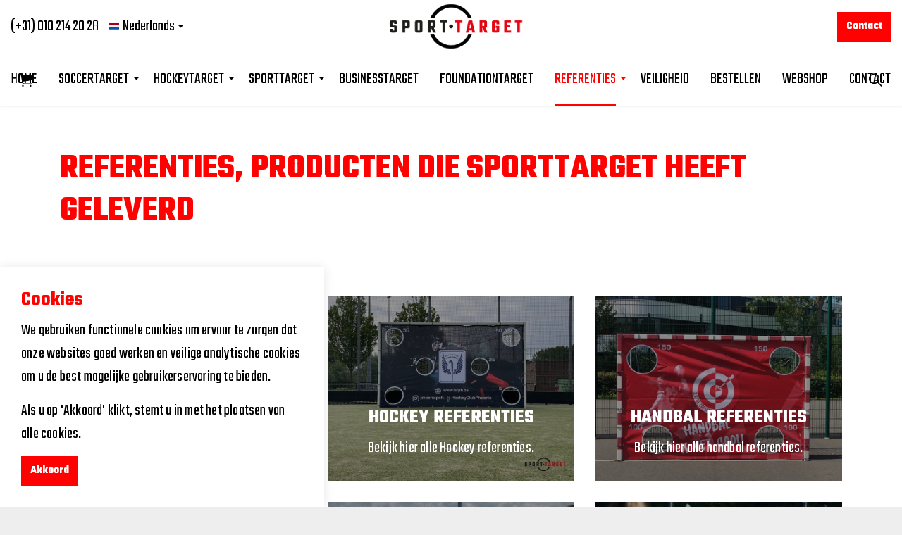

--- FILE ---
content_type: text/html; charset=utf-8
request_url: https://sporttarget.nl/referenties/
body_size: 25054
content:
<!DOCTYPE html><html dir="ltr" lang="en" class="no-js usn"><head><meta charset="utf-8"><meta name="viewport" content="width=device-width, initial-scale=1, shrink-to-fit=no, maximum-scale=2"><link rel="canonical" href="https://sporttarget.nl/referenties/"><title>REFERENTIES | Sporttarget.nl</title><meta name="description" content=""><link rel="alternate" href="https://sporttarget.nl/referenties/" hreflang=""><meta property="og:type" content="website"><meta property="og:title" content="REFERENTIES | Sporttarget.nl"><meta property="og:image" content="https://sporttarget.nl/media/gydfmvdh/sporttarget_logo.png"><meta property="og:url" content="https://sporttarget.nl/referenties/"><meta property="og:description" content=""><meta property="og:site_name" content="Sporttarget.nl"><meta name="robots" content="index,follow"><link href="/DependencyHandler.axd?s=[base64]&amp;t=Css&amp;cdv=413577436" media="screen" rel="stylesheet"><link href="/css/uskinned/generated/f90454c7-f3a8-4e1a-9c97-9ff9e55c4947.css?version=638471396611430000" media="screen" rel="stylesheet"><link href="/DependencyHandler.axd?s=L2Nzcy91c2tpbm5lZC9wcmludC5jc3M7&amp;t=Css&amp;cdv=413577436" media="print" rel="stylesheet"><link rel="shortcut icon" href="/media/towp2zbo/sporttarget_favicon.png?width=32&amp;height=32" type="image/png"><link rel="apple-touch-icon" sizes="57x57" href="/media/towp2zbo/sporttarget_favicon.png?width=57&amp;height=57"><link rel="apple-touch-icon" sizes="60x60" href="/media/towp2zbo/sporttarget_favicon.png?width=60&amp;height=60"><link rel="apple-touch-icon" sizes="72x72" href="/media/towp2zbo/sporttarget_favicon.png?width=72&amp;height=72"><link rel="apple-touch-icon" sizes="76x76" href="/media/towp2zbo/sporttarget_favicon.png?width=76&amp;height=76"><link rel="apple-touch-icon" sizes="114x114" href="/media/towp2zbo/sporttarget_favicon.png?width=114&amp;height=114"><link rel="apple-touch-icon" sizes="120x120" href="/media/towp2zbo/sporttarget_favicon.png?width=120&amp;height=120"><link rel="apple-touch-icon" sizes="144x144" href="/media/towp2zbo/sporttarget_favicon.png?width=144&amp;height=144"><link rel="apple-touch-icon" sizes="152x152" href="/media/towp2zbo/sporttarget_favicon.png?width=152&amp;height=152"><link rel="apple-touch-icon" sizes="180x180" href="/media/towp2zbo/sporttarget_favicon.png?width=180&amp;height=180"><link rel="icon" type="image/png" href="/media/towp2zbo/sporttarget_favicon.png?width=16&amp;height=16" sizes="16x16"><link rel="icon" type="image/png" href="/media/towp2zbo/sporttarget_favicon.png?width=32&amp;height=32" sizes="32x32"><link rel="icon" type="image/png" href="/media/towp2zbo/sporttarget_favicon.png?width=96&amp;height=96" sizes="96x96"><link rel="icon" type="image/png" href="/media/towp2zbo/sporttarget_favicon.png?width=192&amp;height=192" sizes="192x192"><meta name="msapplication-square70x70logo" content="/media/towp2zbo/sporttarget_favicon.png?width=70&amp;height=70"><meta name="msapplication-square150x150logo" content="/media/towp2zbo/sporttarget_favicon.png?width=150&amp;height=150"><meta name="msapplication-wide310x150logo" content="/media/towp2zbo/sporttarget_favicon.png?width=310&amp;height=150"><meta name="msapplication-square310x310logo" content="/media/towp2zbo/sporttarget_favicon.png?width=310&amp;height=310"><script>var exdays=365;</script><script src="https://www.google.com/recaptcha/api.js" async defer></script><script async src="https://www.googletagmanager.com/gtag/js?id=G-D1Z84ED22P"></script><script>window.dataLayer=window.dataLayer||[];function gtag(){dataLayer.push(arguments);}
gtag('js',new Date());gtag('config','G-D1Z84ED22P');</script></head><body class="body-bg body-bg-solid header-09-lg header-03-sm show_header-on-scroll-lg show_header-on-scroll-sm directional-icons-triangle main-navigation-underline-link-hover secondary-navigation-underline-link-hover content-underline-link-hover footer-underline-link-hover"><a class="skip-to-content sr-only sr-only-focusable" href="#site-content">Skip to main content</a><div id="site"><header id="site-header" class="header-bg header-bg-solid"><div class="container-fluid"><div class="row"><div id="logo"><a href="/" title="Sporttarget.nl"> <picture><source type="image/webp" data-srcset="/media/g34jvpzj/sporttarget_logo_001.png?format=webp"><img src="/media/g34jvpzj/sporttarget_logo_001.png" alt=""> </picture> <span>Sporttarget.nl</span> </a></div><a id="burgerNavStyle" class="expand expand-3-bars expand-uneven-lines expand-active-cross"> <span>Menu</span> </a>   <nav class="main nav-dropdown navigation-dropdown-bg-solid"><ul><li class="no-child"><span><a href="/">HOME</a></span></li><li class="has-child"><span><a href="/soccer-target/">SOCCERTARGET</a></span><ul><li class="no-child"><span><a href="/soccer-target/soccer-target/">SOCCER TARGET</a></span></li><li class="no-child"><span><a href="/soccer-target/soccer-train-target/">SOCCER TRAIN TARGET</a></span></li><li class="no-child"><span><a href="/soccer-target/soccer-traintarget-pro/">SOCCER TRAINTARGET PRO</a></span></li><li class="no-child"><span><a href="/soccer-target/soccer-curling-target/">SOCCER CURLING TARGET</a></span></li><li class="no-child"><span><a href="/soccer-target/soccer-rebounder-target/">SOCCER REBOUNDER TARGET</a></span></li><li class="no-child"><span><a href="/soccer-target/soccer-pannaveld/">SOCCER PANNAVELD</a></span></li><li class="no-child"><span><a href="/soccer-target/soccer-goals/">SOCCER GOALS</a></span></li></ul></li><li class="has-child"><span><a href="/hockeytarget/">HOCKEYTARGET</a></span><ul><li class="no-child"><span><a href="/hockeytarget/hockey-target/">HOCKEY TARGET</a></span></li><li class="no-child"><span><a href="/hockeytarget/hockey-traintarget/">HOCKEY TRAINTARGET</a></span></li><li class="no-child"><span><a href="/hockeytarget/hockey-curling-target/">HOCKEY CURLING TARGET</a></span></li><li class="no-child"><span><a href="/hockeytarget/hockey-rebounder-target/">HOCKEY REBOUNDER TARGET</a></span></li><li class="no-child"><span><a href="/hockeytarget/hockey-skill-beams/">HOCKEY SKILL BEAMS</a></span></li><li class="no-child"><span><a href="/hockeytarget/hockey-pannaveld/">HOCKEY PANNAVELD</a></span></li><li class="no-child"><span><a href="/hockeytarget/hockey-goals/">HOCKEY GOALS</a></span></li></ul></li><li class="has-child"><span><a href="/sport-target/">SPORTTARGET</a></span><ul><li class="no-child"><span><a href="/sport-target/school-target/">SCHOOL TARGET</a></span></li><li class="no-child"><span><a href="/sport-target/handbal-target/">HANDBAL TARGET</a></span></li><li class="no-child"><span><a href="/sport-target/handbal-traintarget/">HANDBAL TRAINTARGET</a></span></li><li class="no-child"><span><a href="/sport-target/handbal-traintarget-pro/">HANDBAL TRAINTARGET PRO</a></span></li><li class="no-child"><span><a href="/sport-target/padel-target/">PADEL TARGET</a></span></li><li class="no-child"><span><a href="/sport-target/tennnis-target/">TENNNIS TARGET</a></span></li><li class="no-child"><span><a href="/sport-target/waterpolo-target/">WATERPOLO TARGET</a></span></li><li class="no-child"><span><a href="/sport-target/curling-target/">CURLING TARGET</a></span></li></ul></li><li class="no-child"><span><a href="/business-target/">BUSINESSTARGET</a></span></li><li class="no-child"><span><a href="/foundation-target/">FOUNDATIONTARGET</a></span></li><li class="has-child active"><span><a href="/referenties/">REFERENTIES</a></span><ul><li class="no-child"><span><a href="/referenties/voetbal-referenties/">VOETBAL</a></span></li><li class="no-child"><span><a href="/referenties/hockey-referenties/">HOCKEY</a></span></li><li class="no-child"><span><a href="/referenties/handbal-referenties/">HANDBAL</a></span></li><li class="no-child"><span><a href="/referenties/bedrijven-referenties/">BEDRIJVEN</a></span></li><li class="no-child"><span><a href="/referenties/diverse-sporten/">DIVERSE SPORTEN</a></span></li><li class="no-child"><span><a href="/referenties/foundation-referenties/">FOUNDATION</a></span></li></ul></li><li class="no-child"><span><a href="/veiligheid-en-installatie/">VEILIGHEID</a></span></li><li class="no-child"><span><a href="/bestellen/">BESTELLEN</a></span></li><li class="no-child"><span><a href="/webshop/">WEBSHOP</a></span></li><li class="no-child"><span><a href="/contact/">CONTACT</a></span></li></ul></nav>   <nav class="secondary nav-dropdown navigation-dropdown-bg-solid"><ul><li><span><a href="/">(+31) 010 214 20 28</a></span></li><li class="language-selector dropdown"><a href="#" class="dropdown-toggle" id="languageDropdown" data-toggle="dropdown" aria-haspopup="true" aria-expanded="false"><picture><source type="image/webp" data-srcset="/media/uufngc2q/netherlands.png?format=webp&amp;height=140"><img class="lazyload" src="/media/uufngc2q/netherlands.png?height=14" data-src="/media/uufngc2q/netherlands.png?height=140" alt=""></picture><span>Nederlands</span></a><div class="dropdown-menu dropdown-menu-right" aria-labelledby="languageDropdown"><a class="dropdown-item" href="https://en.sporttarget.nl/"> <img class="lazyload" src="/media/a33pcdzz/gb.svg" alt=""><span>English</span> </a> <a class="dropdown-item" href="https://de.sporttarget.nl/"> <picture><source type="image/webp" data-srcset="/media/iswpi4e3/germany-flag-png-large.png?format=webp&amp;height=140"><img class="lazyload" src="/media/iswpi4e3/germany-flag-png-large.png?height=14" data-src="/media/iswpi4e3/germany-flag-png-large.png?height=140" alt=""> </picture><span>Deutsch</span> </a></div></li></ul></nav>   <nav class="cta-links"> <a class="btn base-btn-bg base-btn-bg-solid base-btn-bg-hover base-btn-bg-hover-solid base-btn-text base-btn-borders" href="/contact/"> <span></span> Contact </a> </nav><div class="form site-search-form site-search"><form role="search" action="/search/" method="get" name="searchForm"><fieldset><div class="form-group"><label class="control-label d-none" for="search_field">Search the site</label> <input type="text" class="form-control" name="search_field" aria-label="Search the site" placeholder="Search the site"></div><button type="submit" role="button" aria-label="Search" class="btn base-btn-bg base-btn-bg-solid base-btn-bg-hover base-btn-bg-hover-solid base-btn-text base-btn-borders btn-search"> <span></span> <i class="icon usn_ion-ios-search"></i> </button></fieldset></form><a class="expand-search"><em>Expand Search</em><i class="icon usn_ion-ios-search search-icon"></i><i class="icon usn_ion-md-close close-icon"></i></a></div><nav class="shopping-cart"> <i class="icon usn_ion-ios-cart"></i><div data-responsive="false" class="ec-cart-widget"></div></nav></div></div></header><div id="site-content"><section class="content base-bg pb-0"><div class="container"><div class="row"><div class="heading-col col"><h1 class="heading main base-heading">REFERENTIES, PRODUCTEN DIE SPORTTARGET HEEFT GELEVERD</h1></div></div></div></section><section class="content component usn_cmp_subpagelisting base-bg base-bg-solid"><div class="component-inner"><div class="container"><div class="repeatable-content tab-content"><div id="nav_33413211-1acd-40c4-8311-653dd98db559_0" role="tabpanel" class="tab-pane show active"><div class="component-main row listing listing_basic-grid"><div class="item items-3 col-12 item_text-boxed item_overlay text-center" data-os-animation="fadeIn" data-os-animation-delay="0s" data-os-animation-duration="1,2s"><div class="inner c1-bg c1-bg-solid"><a href="/referenties/voetbal-referenties/"><div class="image c1-bg c1-bg-solid"><picture><source type="image/webp" data-srcset="/media/mi3g35mg/sporttarget_sportinn_mulder_nieuwamsterdam_soccertarget.jpg?anchor=center&amp;mode=crop&amp;width=800&amp;height=600&amp;rnd=133288000572030000&amp;format=webp"><img class="lazyload" src="/media/mi3g35mg/sporttarget_sportinn_mulder_nieuwamsterdam_soccertarget.jpg?anchor=center&amp;mode=crop&amp;width=80&amp;height=60&amp;rnd=133288000572030000" data-src="/media/mi3g35mg/sporttarget_sportinn_mulder_nieuwamsterdam_soccertarget.jpg?anchor=center&amp;mode=crop&amp;width=800&amp;height=600&amp;rnd=133288000572030000" alt=""> </picture></div><div class="info align-self-end"><p class="heading c1-heading">VOETBAL REFERENTIES</p><div class="text c1-text"><p>Bekijk hier alle voetbal referenties.</p></div></div></a></div></div><div class="item items-3 col-12 item_text-boxed item_overlay text-center" data-os-animation="fadeIn" data-os-animation-delay="0s" data-os-animation-duration="1,2s"><div class="inner c1-bg c1-bg-solid"><a href="/referenties/hockey-referenties/"><div class="image c1-bg c1-bg-solid"><picture><source type="image/webp" data-srcset="/media/khcl0gaq/phoenix_lommel_belgie_hockey_target_goalshot_sporttarget_sportspromo.jpg?center=0.41370027106629703,0.50014355972547675&amp;mode=crop&amp;width=800&amp;height=600&amp;rnd=133397681524230000&amp;format=webp"><img class="lazyload" src="/media/khcl0gaq/phoenix_lommel_belgie_hockey_target_goalshot_sporttarget_sportspromo.jpg?center=0.41370027106629703,0.50014355972547675&amp;mode=crop&amp;width=80&amp;height=60&amp;rnd=133397681524230000" data-src="/media/khcl0gaq/phoenix_lommel_belgie_hockey_target_goalshot_sporttarget_sportspromo.jpg?center=0.41370027106629703,0.50014355972547675&amp;mode=crop&amp;width=800&amp;height=600&amp;rnd=133397681524230000" alt=""> </picture></div><div class="info align-self-end"><p class="heading c1-heading">HOCKEY REFERENTIES</p><div class="text c1-text"><p>Bekijk hier alle Hockey referenties.</p></div></div></a></div></div><div class="item items-3 col-12 item_text-boxed item_overlay text-center" data-os-animation="fadeIn" data-os-animation-delay="0s" data-os-animation-duration="1,2s"><div class="inner c1-bg c1-bg-solid"><a href="/referenties/handbal-referenties/"><div class="image c1-bg c1-bg-solid"><picture><source type="image/webp" data-srcset="/media/fc4j2kiq/sportgatendoek_detreffers_hv_handbalgatendoek_sportspromo_gatendoek_promotie.jpg?anchor=center&amp;mode=crop&amp;width=800&amp;height=600&amp;rnd=132664918198300000&amp;format=webp"><img class="lazyload" src="/media/fc4j2kiq/sportgatendoek_detreffers_hv_handbalgatendoek_sportspromo_gatendoek_promotie.jpg?anchor=center&amp;mode=crop&amp;width=80&amp;height=60&amp;rnd=132664918198300000" data-src="/media/fc4j2kiq/sportgatendoek_detreffers_hv_handbalgatendoek_sportspromo_gatendoek_promotie.jpg?anchor=center&amp;mode=crop&amp;width=800&amp;height=600&amp;rnd=132664918198300000" alt=""> </picture></div><div class="info align-self-end"><p class="heading c1-heading">HANDBAL REFERENTIES</p><div class="text c1-text"><p>Bekijk hier alle handbal referenties.</p></div></div></a></div></div><div class="item items-3 col-12 item_text-boxed item_overlay text-center" data-os-animation="fadeIn" data-os-animation-delay="0s" data-os-animation-duration="1,2s"><div class="inner c1-bg c1-bg-solid"><a href="/referenties/bedrijven-referenties/"><div class="image c1-bg c1-bg-solid"><picture><source type="image/webp" data-srcset="/media/pv3hxmcr/t-mobile_panneveld_soccertarget_goal_sporttarget_promotie_businesstarget_2.jpg?anchor=center&amp;mode=crop&amp;width=800&amp;height=600&amp;rnd=132977839601330000&amp;format=webp"><img class="lazyload" src="/media/pv3hxmcr/t-mobile_panneveld_soccertarget_goal_sporttarget_promotie_businesstarget_2.jpg?anchor=center&amp;mode=crop&amp;width=80&amp;height=60&amp;rnd=132977839601330000" data-src="/media/pv3hxmcr/t-mobile_panneveld_soccertarget_goal_sporttarget_promotie_businesstarget_2.jpg?anchor=center&amp;mode=crop&amp;width=800&amp;height=600&amp;rnd=132977839601330000" alt=""> </picture></div><div class="info align-self-end"><p class="heading c1-heading">BEDRIJVEN REFERENTIES</p><div class="text c1-text"><p>Bekijk hier alle referenties van bedrijven.</p></div></div></a></div></div><div class="item items-3 col-12 item_text-boxed item_overlay text-center" data-os-animation="fadeIn" data-os-animation-delay="0s" data-os-animation-duration="1,2s"><div class="inner c1-bg c1-bg-solid"><a href="/referenties/diverse-sporten/"><div class="image c1-bg c1-bg-solid"><picture><source type="image/webp" data-srcset="/media/wbvevkgp/rugby_spirit_rugbytarget_promotional_trainlikeapro_sporttarget_goalshot_3.jpg?anchor=center&amp;mode=crop&amp;width=800&amp;height=600&amp;rnd=133093496379800000&amp;format=webp"><img class="lazyload" src="/media/wbvevkgp/rugby_spirit_rugbytarget_promotional_trainlikeapro_sporttarget_goalshot_3.jpg?anchor=center&amp;mode=crop&amp;width=80&amp;height=60&amp;rnd=133093496379800000" data-src="/media/wbvevkgp/rugby_spirit_rugbytarget_promotional_trainlikeapro_sporttarget_goalshot_3.jpg?anchor=center&amp;mode=crop&amp;width=800&amp;height=600&amp;rnd=133093496379800000" alt=""> </picture></div><div class="info align-self-end"><p class="heading c1-heading">DIVERSE SPORTEN</p><div class="text c1-text"><p>Alle Referenzen unserer Targets für andere Sportarten von sporttarget</p></div></div></a></div></div><div class="item items-3 col-12 item_text-boxed item_overlay text-center" data-os-animation="fadeIn" data-os-animation-delay="0s" data-os-animation-duration="1,2s"><div class="inner c1-bg c1-bg-solid"><a href="/referenties/foundation-referenties/"><div class="image c1-bg c1-bg-solid"><picture><source type="image/webp" data-srcset="/media/ah0lddnp/hockeygatendoek_kika_sportgatendoek_hockey_gatendoek_sportspromo.jpg?anchor=center&amp;mode=crop&amp;width=800&amp;height=600&amp;rnd=132672794386500000&amp;format=webp"><img class="lazyload" src="/media/ah0lddnp/hockeygatendoek_kika_sportgatendoek_hockey_gatendoek_sportspromo.jpg?anchor=center&amp;mode=crop&amp;width=80&amp;height=60&amp;rnd=132672794386500000" data-src="/media/ah0lddnp/hockeygatendoek_kika_sportgatendoek_hockey_gatendoek_sportspromo.jpg?anchor=center&amp;mode=crop&amp;width=800&amp;height=600&amp;rnd=132672794386500000" alt=""> </picture></div><div class="info align-self-end"><p class="heading c1-heading">FOUNDATION REFERENTIES</p><div class="text c1-text"><p>Bekijk hier alle foundation referenties.</p></div></div></a></div></div></div></div></div></div></div></section></div><footer id="site-footer" class="footer-bg footer-bg-solid" style="padding:0"><section class="breadcrumb-trail"><div class="container"><nav aria-label="breadcrumb"><ol class="breadcrumb" itemscope itemtype="http://schema.org/BreadcrumbList"><li class="breadcrumb-item" itemprop="itemListElement" itemscope itemtype="http://schema.org/ListItem"><a href="/" itemtype="http://schema.org/Thing" itemprop="item"><span itemprop="name"><i class="icon before"></i>Sporttarget</span></a><meta itemprop="position" content="1"></li><li itemprop="itemListElement" itemscope itemtype="http://schema.org/ListItem" class="breadcrumb-item active" aria-current="page"><span itemprop="name"><i class="icon before"></i>REFERENTIES</span><meta itemprop="position" content="2"></li></ol></nav></div></section><div class="container"><div class="row listing"><div class="item footer-item col-lg-3 col-md-5col-12 col item_text-below usn_pod_textimage textAlignmentLeft" data-os-animation="fadeIn" data-os-animation-delay="0s" data-os-animation-duration="0,9s"><div class="inner"><div class="info"><p class="heading sm footer-heading">CONTACT</p><div class="text footer-text"><p>Sporttarget</p><p>Zeppelinstraat 55</p><p>2652 XB Berkel en Rodenrijs</p><p><em><a href="tel:0031102142028">(+31) 010 214 20 28</a></em></p><p><em><a href="email:info@sporttarget.nl">info@sporttarget.nl</a></em></p><p></p><p>KVK: 63078783<br>BTW: NL 002048169B44</p></div></div></div></div><div class="item footer-item offset-lg-1 offset-md-1 col-lg-4 col-md-6col-12 col item_text-below usn_pod_textimage text-center" data-os-animation="fadeIn" data-os-animation-delay="0s" data-os-animation-duration="1,2s"><div class="inner"><div class="info"><p class="heading footer-heading">SPORTTARGET.NL</p><div class="text footer-text"><p><img src="/media/g34jvpzj/sporttarget_logo_001.png?width=500&amp;height=151" alt="sporttarget logo" width="500" height="151"></p></div></div></div></div><div class="item footer-item usn_pod_sociallinks offset-lg-1 col-lg-3 col-md-6 col-12 col"><div class="inner"><p class="heading sm footer-heading" data-os-animation="fadeInDown" data-os-animation-delay="0s" data-os-animation-duration="1,0s">SOCIAL MEDIA</p><nav class="social" data-os-animation="fadeInDown" data-os-animation-delay="0s" data-os-animation-duration="1,0s"><ul><li><span> <a href="https://www.instagram.com/sporttarget.nl/#" target="_blank" rel="noreferrer noopener" title="Link will open in a new window/tab"> <picture><source type="image/webp" data-srcset="/media/xhkh1f3m/instagram.png?format=webp&amp;height=160"><img class="lazyload" src="/media/xhkh1f3m/instagram.png?height=16" data-src="/media/xhkh1f3m/instagram.png?height=160" alt=""> </picture> </a> </span></li><li><span> <a href="https://twitter.com/Sporttarget_NL#" target="_blank" rel="noreferrer noopener" title="Link will open in a new window/tab"> <picture><source type="image/webp" data-srcset="/media/ubvkfp3y/twitter.png?format=webp&amp;height=160"><img class="lazyload" src="/media/ubvkfp3y/twitter.png?height=16" data-src="/media/ubvkfp3y/twitter.png?height=160" alt=""> </picture> </a> </span></li><li><span> <a href="https://www.youtube.com/channel/UCn8mmkAD5BU0eu1m-VmvYOA#" target="_blank" rel="noreferrer noopener" title="Link will open in a new window/tab"> <picture><source type="image/webp" data-srcset="/media/zsmpjit5/youtube.png?format=webp&amp;height=160"><img class="lazyload" src="/media/zsmpjit5/youtube.png?height=16" data-src="/media/zsmpjit5/youtube.png?height=160" alt=""> </picture> </a> </span></li><li><span> <a href="https://www.facebook.com/sporttarget.nl#" target="_blank" rel="noreferrer noopener" title="Link will open in a new window/tab"> <picture><source type="image/webp" data-srcset="/media/4i0hhx1g/facebook.png?format=webp&amp;height=160"><img class="lazyload" src="/media/4i0hhx1g/facebook.png?height=16" data-src="/media/4i0hhx1g/facebook.png?height=160" alt=""> </picture> </a> </span></li></ul></nav></div></div></div><div class="row"><div class="col"><nav class="footer-navigation"><ul><li><div>&copy; 2026</div></li><li><div><a href="https://sporttarget.nl/algemene-voorwaarden/" title="Algemene voorwaarden">Algemene voorwaarden</a></div></li><li><div><a href="https://sporttarget.nl/privacyverklaring/" title="Privacyverklaring">Privacyverklaring</a></div></li><li class="site-credit"><div>Design | Website | Webshop:</div><span> <a target="_blank" rel="noopener" title="Link will open in a new window/tab" href="https://www.landstradegroot.nl/">Landstra & de Groot <br><br></a> </span></li></ul></nav></div></div><div class="usn_back-to-top position-left" id="backToTop"><a role="button" aria-label="Back to top" class="btn base-btn-bg base-btn-bg base-btn-bg-solid base-btn-bg-hover base-btn-bg-hover-solid base-btn-text base-btn-borders btn-back-to-top" href="#top" onclick="$('html,body').animate({scrollTop:0},'slow');return false"> <span></span> <i class="icon"></i><span class="d-none">Back to top</span> </a></div></div></footer></div><div class="usn-notification position-left base-bg closed" id="NotificationPanel"><div class="inner"><p class="heading base-heading">Cookies</p><div class="text base-text"><p>We gebruiken functionele cookies om ervoor te zorgen dat onze websites goed werken en veilige analytische cookies om u de best mogelijke gebruikerservaring te bieden.</p><p class="cookie-small-margin-top">Als u op 'Akkoord' klikt, stemt u in met het plaatsen van alle cookies.</p></div><p class="link"><a class="btn base-btn-bg base-btn-bg base-btn-bg-solid base-btn-bg-hover base-btn-bg-hover-solid base-btn-text base-btn-borders accept-cookies" href="#"> <span></span> Akkoord </a></p></div></div><script src="/DependencyHandler.axd?s=[base64]&amp;t=Javascript&amp;cdv=413577436"></script><script>cssVars({onlyLegacy:true});</script><script defer data-cfasync="false" src="https://app.ecwid.com/script.js?61502587&amp;data_platform=code" charset="utf-8"></script><script defer>window.addEventListener('load',function(){Ecwid.init();})
var ecwid_ProductBrowserURL="/webshop/";</script><script src="https://apps.elfsight.com/p/platform.js" defer></script><div class="elfsight-app-887d1270-65d5-4ddf-8e9b-e8f5925e8c38"></div></body></html>

--- FILE ---
content_type: text/css
request_url: https://sporttarget.nl/css/uskinned/layouts/body-large.css
body_size: 724
content:
/*  
---------------------------------------------------
Body - Large Breakpoint
---------------------------------------------------  
*/

#site {
    width:calc(100% - var(--site-spacing_lg) - var(--site-spacing_lg));
}

body.max-width #site {
    max-width:calc(var(--site-max-width) - var(--site-spacing_lg) - var(--site-spacing_lg));
}

body.transparent-header-lg #site-content > .component:first-of-type:not(.usn_cmp_banner):not(.p-0) { 
    padding-top: calc(var(--pc-spacing_md) + var(--large-header));
}
body.transparent-header-lg #site-content > .component.p-0:first-of-type:not(.usn_cmp_banner) { 
    margin-top: var(--large-header);
}


/*  
---------------------------------------------------
Content Columns
---------------------------------------------------  
*/

.heading-col { 
    padding-bottom:var(--base-spacing);
}


--- FILE ---
content_type: text/css
request_url: https://sporttarget.nl/css/uskinned/layouts/header-large.css
body_size: 163784
content:
/*  
---------------------------------------------------
Header - Large Breakpoint
---------------------------------------------------  
*/

header#site-header {
    overflow: visible;
    height: var(--large-header);
}

html:not(.reveal-out) body.transparent-header-lg header#site-header { 
    position: fixed;
    width: calc(100% - var(--site-spacing_lg) - var(--site-spacing_lg));
}

html:not(.reveal-out) body.max-width.transparent-header-lg header#site-header { 
    max-width: calc(var(--site-max-width) - var(--site-spacing_lg) - var(--site-spacing_lg));
}

header#site-header #logo {
    padding: var(--logo_lg-padding_top) var(--logo_lg-padding_right) var(--logo_lg-padding_bottom) var(--logo_lg-padding_left);
    height: var(--large-header);
}
header#site-header #logo picture,
header#site-header #logo img { 
    max-height: calc(var(--large-header) - var(--logo_lg-padding_top) - var(--logo_lg-padding_bottom));
}

header#site-header #logo.no-image span { 
    height: calc(var(--large-header) - var(--logo_lg-padding_top) - var(--logo_lg-padding_bottom));
}

header#site-header #logo,
header#site-header nav.main,
header#site-header nav.cta-links,
header#site-header .site-search,
header#site-header nav.secondary,
header#site-header nav.shopping-cart { 
    -ms-flex:0 0 auto;
    flex:0 0 auto;
}


/*  
---------------------------------------------------
Header

- Burger Navigation Open
---------------------------------------------------  
*/

/* This removes the vertical scrollbar when buger navigation is open */
html.reveal-out { 
    overflow: hidden;
} 
/* END */

html.reveal-out body.header-03-lg header#site-header,
html.reveal-out body.header-11-lg header#site-header,
html.reveal-out body.header-12-lg header#site-header {
    position: fixed; top: 0; right: 0; left: 0;
    width: calc(100% - var(--site-spacing_lg) - var(--site-spacing_lg));
    height: 100%; max-height: 100%;
    overflow: auto;
    padding-bottom: var(--large-header);
} 

html.reveal-out body.max-width.header-03-lg header#site-header { 
    max-width: calc(var(--site-max-width) - var(--site-spacing_lg) - var(--site-spacing_lg));
}

header#site-header .container { 
    max-width:var(--header-max-width)!important;
}

html.reveal-out body.header-03-lg #site,
html.reveal-out body.header-11-lg #site,
html.reveal-out body.header-12-lg #site {
    max-height: 100%;
}

/* iOS 13 issues with html, body overflow */
html.reveal-out body.header-03-lg,
html.reveal-out body.header-11-lg,
html.reveal-out body.header-12-lg { 
    overflow-y: hidden; height:100%; max-height:100%;
}
html.reveal-out body.header-03-lg header#site-header,
html.reveal-out body.header-11-lg header#site-header,
html.reveal-out body.header-12-lg header#site-header { 
    bottom:0;
    overflow-x: hidden;
}
html.reveal-out body.header-03-lg header#site-header,
html.reveal-out body.header-11-lg header#site-header,
html.reveal-out body.header-12-lg header#site-header {
    -webkit-transform: translateX(0);
    -ms-transform: translateX(0);
    transform: translateX(0);
}
/* iOS 13 issues with html, body overflow --- END */


/*  
---------------------------------------------------
Header

- Transparent header
---------------------------------------------------  
*/

body.transparent-header-lg header#site-header {
    background: transparent;
}
html.reached-top body.transparent-header-lg header#site-header nav.main>ul>li,
html:not(.nav-down):not(.nav-up) body.transparent-header-lg header#site-header nav.main>ul>li { 
    border-color: transparent;
}
html.reached-top body.transparent-header-lg header#site-header #logo,
html:not(.nav-down):not(.nav-up) body.transparent-header-lg header#site-header #logo,
html.reached-top body.transparent-header-lg header#site-header #logo::after,
html:not(.nav-down):not(.nav-up) body.transparent-header-lg header#site-header #logo::after,
html.reached-top body.transparent-header-lg header#site-header .row::after,
html:not(.nav-down):not(.nav-up) body.transparent-header-lg header#site-header .row::after,
html.reached-top body.transparent-header-lg header#site-header .site-search::after,
html:not(.nav-down):not(.nav-up) body.transparent-header-lg header#site-header .site-search::after,
html.reached-top body.transparent-header-lg header#site-header nav.shopping-cart::after,
html:not(.nav-down):not(.nav-up) body.transparent-header-lg header#site-header nav.shopping-cart::after { 
    background: transparent!important;
}

html.nav-down:not(.reached-top) body.transparent-header-lg header#site-header,
html.nav-up:not(.reached-top) body.transparent-header-lg header#site-header,
html.nav-down:not(.reached-top) body.transparent-header-lg header#site-header.header-bg-solid,
html.nav-up:not(.reached-top) body.transparent-header-lg header#site-header.header-bg-solid { 
    background: rgba(var(--header-bg-color1), 1); 
}
html.nav-down:not(.reached-top) body.transparent-header-lg header#site-header.header-bg-linear,
html.nav-up:not(.reached-top) body.transparent-header-lg header#site-header.header-bg-linear { 
    background: linear-gradient(var(--header-bg-angle), rgba(var(--header-bg-color1), 1) 0%, rgba(var(--header-bg-color2), 1) 100%); 
}
html.nav-down:not(.reached-top) body.transparent-header-lg header#site-header.header-bg-radial,
html.nav-up:not(.reached-top) body.transparent-header-lg header#site-header.header-bg-radial { 
    background: radial-gradient(farthest-side at var(--header-bg-start-perc) var(--header-bg-stop-perc), rgba(var(--header-bg-color1), 1) 0%, rgba(var(--header-bg-color2), 1) 100%); 
}

body.transparent-header-lg header#site-header::after { 
    opacity:0;

    -webkit-transition: opacity 0.4s ease-in-out 0s;
    transition: opacity 0.4s ease-in-out 0s;
}

html.nav-down:not(.reached-top) body.transparent-header-lg header#site-header::after, 
html.nav-up:not(.reached-top) body.transparent-header-lg header#site-header::after {
    opacity:1;
}


/*  
---------------------------------------------------
Header

- On scroll
---------------------------------------------------  
*/

html.nav-down:not(.reached-top) body.transparent-header-lg header#site-header::after, 
html.nav-up:not(.reached-top) body.transparent-header-lg header#site-header::after {
    opacity:1;
}

/* Header */
html.nav-up body:not(.show_header-on-scroll-lg) header#site-header { 
    top: calc((var(--large-header) + 5px) * -1);
}


/*  
---------------------------------------------------
Header

Users can mix and match these layouts by using a different class for 
each breakpoint e.g. header-01-lg header-04-sm
---------------------------------------------------  
*/

/*  
------------------------------------------------------------------------------------------------------
Header

Large screens
------------------------------------------------------------------------------------------------------    
*/

/*  
---------------------------------------------------
Header large screens 01
---------------------------------------------------  
*/

/* Logo */
body.header-01-lg header#site-header #logo { 
    order:1;
    -ms-align-self: start;
    align-self: start;
}

/* Main Navigation */
body.header-01-lg header#site-header nav.main { 
    -ms-flex-order:2;
    order:2;
}
html[dir="ltr"] body.header-01-lg header#site-header nav.main { 
    margin-left: 0;
}

html.no-touch body.header-01-lg header#site-header nav.main ul li:not(.active):hover>span::before,
body.header-01-lg header#site-header nav.main ul li:not(.active):focus>span::before,
body.header-01-lg header#site-header nav.main ul li:not(.active):active>span::before,
body.header-01-lg header#site-header nav.main ul li:not(.active).open-child>span::before {
    background: rgba(var(--navigation-dropdown-color1), 1);
}

body.header-01-lg header#site-header nav.main ul li:not(.active):focus-within>span::before {
    background: rgba(var(--navigation-dropdown-color1), 1);
}

body.header-01-lg header#site-header nav.main ul li.active>span::before {
    background: rgba(var(--navigation-dropdown-color1), 1);
}

body.header-01-lg header#site-header nav.main>ul>li>span::before {
    top: 0; right: 0; left: 0;
    max-height:0;
    border-radius: 0;
}
body.header-01-lg header#site-header nav.main>ul>li:hover>span::before,
body.header-01-lg header#site-header nav.main>ul>li:focus>span::before,
body.header-01-lg header#site-header nav.main>ul>li:active>span::before,
body.header-01-lg header#site-header nav.main>ul>li.active>span::before,
body.header-01-lg header#site-header nav.main>ul>li.open-child>span::before {
    max-height: var(--nav-main-height); height: var(--nav-main-height);
}
body.header-01-lg header#site-header nav.main>ul>li.active>span::before { 
    max-height: var(--nav-main-height); height: var(--nav-main-height);
    opacity:1;
}
body.header-01-lg header#site-header nav.main>ul>li:focus-within>span::before {
    max-height: var(--nav-main-height); height: var(--nav-main-height);
}

body.header-01-lg header#site-header nav.main ul li.has-child>span::after {
    width: 30px;
}
html[dir="ltr"] body.header-01-lg header#site-header nav.main>ul>li.has-child>span>a {
    padding-right: 30px;
}

/* Main Navigation - Dropdowns */
body.header-01-lg header#site-header nav.main ul>li>ul {
    top: calc(var(--nav-main-height) - 7px);
}
html[dir="ltr"] body.header-01-lg header#site-header nav.main ul>li>ul {
    border-top-left-radius: 0;
}
html.no-touch body.header-01-lg header#site-header nav.main ul>li:hover>ul,
html.touch body.header-01-lg header#site-header nav.main ul>li.open-child>ul {
    top: var(--nav-main-height);
}
body.header-01-lg header#site-header nav.main ul>li:focus-within>ul {
    top: var(--nav-main-height);
}

body.header-01-lg header#site-header nav.main ul ul>li>ul {
    top: -7px;
}
html.no-touch body.header-01-lg header#site-header nav.main ul ul>li:hover>ul,
html.touch body.header-01-lg header#site-header nav.main ul ul>li.open-child>ul {
    top: 0;
}
body.header-01-lg header#site-header nav.main ul ul>li:focus-within>ul {
    top: 0;
}

/* Secondary Navigation */
body.header-01-lg header#site-header nav.secondary { 
    -ms-flex-order:3;
    order:3;
}
html[dir="ltr"] body.header-01-lg header#site-header nav.secondary { 
    margin-left: auto;
}

body.header-01-lg header#site-header nav.secondary ul li.dropdown .dropdown-menu { 
    top: calc(var(--nav-main-height) - 2px)!important; 
}
html[dir="ltr"] body.header-01-lg header#site-header nav.secondary ul li.dropdown .dropdown-menu { 
    right: 0!important; left: auto!important;
}

body.header-01-lg header#site-header nav.secondary ul li.dropdown > a > span { 
    display:none;
}

body.header-01-lg header#site-header nav.secondary ul li.dropdown > a > i {
    margin:0!important;
    top: 2px;
    font-size: 125%;
}

/* Shopping Cart */
body.header-01-lg header#site-header nav.shopping-cart { 
    -ms-flex-order:4;
    order:4;
    margin-left:0;
}

/* CTA Navigation */
body.header-01-lg header#site-header nav.cta-links { 
    -ms-flex-order:5;
    order:5;
}
html[dir="ltr"] body.header-01-lg header#site-header nav.cta-links { 
    margin-left: calc(var(--base-half-spacing) / 2);
}

/* Site Search */
body.header-01-lg header#site-header .site-search { 
    -ms-flex-order:6;
    order:6;
}
html[dir="ltr"] body.header-01-lg header#site-header .site-search { 
    margin-left: var(--base-half-spacing);
}

@media (min-width:1279px) { 

    body.header-01-lg header#site-header nav.main { 
        position: absolute;
        left: 50%;
        transform: translateX(-50%);
        -ms-flex-order:2;
        order:2;
    }

}

/*  
---------------------------------------------------
Header large screens 02
---------------------------------------------------  
*/

/* Logo */
body.header-02-lg header#site-header #logo { 
    -ms-flex-order:1;
    order:1;
    -ms-align-self: start;
    align-self: start;
}

/* Main Navigation */
body.header-02-lg header#site-header nav.main { 
    -ms-flex-order:2;
    order:2;
}
html[dir="ltr"] body.header-02-lg header#site-header nav.main { 
    margin-left: auto;
}

body.header-02-lg header#site-header nav.main>ul>li>span>a {
    padding: 0 10px;
}

body.header-02-lg header#site-header nav.main>ul>li>span::before {
    top: calc((var(--large-header) / 2) + 10px); right: 10px; left: 10px; 
    width:0;
    background: rgba(var(--header-highlight), 1);
}
html.no-touch body.header-02-lg header#site-header nav.main>ul>li:hover>span::before,
body.header-02-lg header#site-header nav.main>ul>li:focus>span::before,
body.header-02-lg header#site-header nav.main>ul>li:active>span::before,
body.header-02-lg header#site-header nav.main>ul>li.active>span::before,
body.header-02-lg header#site-header nav.main>ul>li.open-child>span::before {
    height: var(--base-border-width);
    width: calc(100% - 10px - 10px);
}
body.header-02-lg header#site-header nav.main>ul>li:focus-within>span::before {
    height: var(--base-border-width);
    width: calc(100% - 10px - 10px);
}
html.no-touch body.header-02-lg header#site-header nav.main>ul>li.has-child:hover>span::before,
body.header-02-lg header#site-header nav.main>ul>li.has-child:focus>span::before,
body.header-02-lg header#site-header nav.main>ul>li.has-child:active>span::before,
body.header-02-lg header#site-header nav.main>ul>li.has-child.active>span::before,
body.header-02-lg header#site-header nav.main>ul>li.has-child.open-child>span::before {
    width: calc(100% - 10px - 20px);
}
body.header-02-lg header#site-header nav.main>ul>li.has-child:focus-within>span::before {
    width: calc(100% - 10px - 20px);
}
html[dir="ltr"] body.header-02-lg header#site-header nav.main>ul>li.has-child>span::before {
    right: 20px;
}

body.header-02-lg header#site-header nav.main ul li.has-child>span::after {
    width: 20px;
}
html[dir="ltr"] body.header-02-lg header#site-header nav.main>ul>li.has-child>span>a {
    padding-right: 20px;
}

/* Main Navigation - Dropdowns */
body.header-02-lg header#site-header nav.main ul>li>ul {
    top: calc(var(--nav-main-height) - 7px);
}
html.no-touch body.header-02-lg header#site-header nav.main ul>li:hover>ul,
html.touch body.header-02-lg header#site-header nav.main ul>li.open-child>ul {
    top: var(--nav-main-height);
}
body.header-02-lg header#site-header nav.main ul>li:focus-within>ul {
    top: var(--nav-main-height);
}

body.header-02-lg header#site-header nav.main ul ul>li>ul {
    top: -7px;
}
html.no-touch body.header-02-lg header#site-header nav.main ul ul>li:hover>ul,
html.touch body.header-02-lg header#site-header nav.main ul ul>li.open-child>ul {
    top: 0;
}
body.header-02-lg header#site-header nav.main ul ul>li:focus-within>ul {
    top: 0;
}

/* Secondary Navigation */
body.header-02-lg header#site-header nav.secondary { 
    -ms-flex-order:3;
    order:3;
}

body.header-02-lg header#site-header nav.secondary ul li.dropdown .dropdown-menu { 
    top: calc(var(--nav-main-height) - 2px)!important; 
}
html[dir="ltr"] body.header-02-lg header#site-header nav.secondary ul li.dropdown .dropdown-menu { 
    right: 23px!important; left: auto!important;
}

body.header-02-lg header#site-header nav.secondary ul li.dropdown > a > span { 
    display:none;
}

body.header-02-lg header#site-header nav.secondary ul li.dropdown > a > i {
    margin:0!important;
    top: 2px;
    font-size: 125%;
}

/* Shopping Cart */
body.header-02-lg header#site-header nav.shopping-cart { 
    -ms-flex-order:4;
    order:4;
}

/* CTA Navigation */
body.header-02-lg header#site-header nav.cta-links { 
    -ms-flex-order:5;
    order:5;
}
html[dir="ltr"] body.header-02-lg header#site-header nav.cta-links { 
    margin-left: calc(var(--base-half-spacing) / 2);
}

/* Site Search */
body.header-02-lg header#site-header .site-search { 
    -ms-flex-order:6;
    order:6;
}
html[dir="ltr"] body.header-02-lg header#site-header .site-search { 
    margin-left: var(--base-half-spacing);
}

@media (min-width: 1279px) {

    /* Position dropdown from right on large screens */
    html[dir="ltr"].no-touch body.header-02-lg header#site-header nav.main ul>li:hover>ul,
    html[dir="ltr"].touch body.header-02-lg header#site-header nav.main ul>li.open-child>ul {
        left: auto; right:20px;
    }
    html[dir="ltr"] body.header-02-lg header#site-header nav.main ul>li:focus-within>ul {
        left: auto; right:20px;
    }

    html[dir="ltr"].no-touch body.header-02-lg header#site-header nav.main ul ul>li:hover>ul,
    html[dir="ltr"].touch body.header-02-lg header#site-header nav.main ul ul>li.open-child>ul {
        left:auto;
        right: var(--nav-main-dropdown-width);
    }
    html[dir="ltr"] body.header-02-lg header#site-header nav.main ul ul>li:focus-within>ul {
        left:auto;
        right: var(--nav-main-dropdown-width);
    }

}


/*  
---------------------------------------------------
Header large screens 03
---------------------------------------------------  
*/

/* Header */
body.header-03-lg header#site-header { 
    overflow: hidden;
}

html.reveal-out body.header-03-lg header#site-header,
html.reveal-out body.header-03-lg header#site-header.header-bg-solid { 
    background: rgba(var(--header-bg-color1), 1); 
}
html.reveal-out body.header-03-lg header#site-header.header-bg-linear { 
    background: linear-gradient(var(--header-bg-angle), rgba(var(--header-bg-color1), 1) 0%, rgba(var(--header-bg-color2), 1) 100%); 
}
html.reveal-out body.header-03-lg header#site-header.header-bg-radial { 
    background: radial-gradient(farthest-side at var(--header-bg-start-perc) var(--header-bg-stop-perc), rgba(var(--header-bg-color1), 1) 0%, rgba(var(--header-bg-color2), 1) 100%); 
}

html.reveal-out body.header-03-lg.transparent-header-lg header#site-header,
html.reveal-out body.header-03-lg.transparent-header-lg header#site-header.header-bg-solid { 
    background: rgba(var(--header-bg-color1), 1); 
}
html.reveal-out body.header-03-lg.transparent-header-lg header#site-header.header-bg-linear { 
    background: linear-gradient(var(--header-bg-angle), rgba(var(--header-bg-color1), 1) 0%, rgba(var(--header-bg-color2), 1) 100%); 
}
html.reveal-out body.header-03-lg.transparent-header-lg header#site-header.header-bg-radial { 
    background: radial-gradient(farthest-side at var(--header-bg-start-perc) var(--header-bg-stop-perc), rgba(var(--header-bg-color1), 1) 0%, rgba(var(--header-bg-color2), 1) 100%); 
}

/* Row */
body.header-03-lg header#site-header .row { 
    -ms-flex: 1;
    flex: 1;
    -ms-flex-direction: column;
    flex-direction: column;
    padding-bottom: var(--large-header);
}

/* Logo */
body.header-03-lg header#site-header #logo { 
    position: absolute; left: 50%; z-index:501;
    transform: translateX(-50%);
    -ms-flex-order:2;
    order:2;
}

/* Shopping Cart */
body.header-03-lg header#site-header nav.shopping-cart { 
    -ms-flex-order: 3;
    order: 3;
    height: var(--large-header);
    position: absolute; top:0;
}
html[dir="ltr"] body.header-03-lg header#site-header nav.shopping-cart { 
    right: var(--large-header);
}
html#ecwid_html.usn body#ecwid_body.header-03-lg header#site-header nav.shopping-cart .ec-cart-widget, 
html#ecwid_html.usn body#ecwid_body.header-03-lg header#site-header nav.shopping-cart .ec-cart-widget .ec-minicart, 
html#ecwid_html.usn body#ecwid_body.header-03-lg header#site-header nav.shopping-cart .ec-cart-widget .ec-minicart__body { 
    width: calc(var(--large-header) / 2); height: var(--large-header);
}
html#ecwid_html.usn body#ecwid_body.header-03-lg header#site-header nav.shopping-cart .ec-minicart__counter {
    left: calc(50% + 17px) !important;
}

/* Main Navigation */
body.header-03-lg header#site-header nav.main { 
    -ms-flex-order:4;
    order:4;
    height:auto;
    width: 100%;
    text-align: center;
    padding-top: calc(var(--base-spacing) * 1.5);
}

body.header-03-lg header#site-header nav.main>ul {
    display: block;
}
body.header-03-lg header#site-header nav.main ul span { 
    max-width:768px; margin:0 auto;
}

body.header-03-lg header#site-header nav.main ul li span::before { 
    display:none!important;
}

body.header-03-lg header#site-header nav.main ul li.has-child>span::after { 
    font-size:25px;
    cursor:pointer;
    height:auto;
    min-height: calc(var(--large-header) / 2);
    line-height: calc(var(--large-header) / 2);
    padding-top:0;
    top: 50%; bottom:auto;
    transform: translateY(-50%);
}

body.header-03-lg header#site-header nav.main>ul>li>span>a,
body.header-03-lg header#site-header nav.main>ul>li.has-child>span>a { 
    padding: var(--base-spacing) calc(var(--base-spacing) * 2);
    min-height: calc(var(--large-header) / 2);
}

body.header-03-lg header#site-header nav.main ul ul>li>span>a,
body.header-03-lg header#site-header nav.main ul li.has-child ul span a { 
    padding: var(--base-half-spacing) calc(var(--base-half-spacing) * 2);
}

body.header-03-lg header#site-header nav.main ul ul { 
    display: none;
    position: relative!important; left: auto!important;
}

body.header-03-lg header#site-header nav.main ul ul {
    padding:0; 
}

body.header-03-lg header#site-header nav.main ul ul::before { 
    content:"";
    display: block;
    width:30px; height: var(--base-border-width);
    margin:5px auto var(--base-half-spacing);
    background: rgba(var(--header-highlight), 1);
}

body.header-03-lg header#site-header nav.main ul>li.open-child_mobile>ul { 
    display:block;
}

html[dir="ltr"] body.header-03-lg header#site-header nav.main ul li i.before { 
    margin-right:10px;
}

/* Site Search */
body.header-03-lg header#site-header .site-search { 
    -ms-flex-order:5;
    order:5;
    padding: calc(var(--base-spacing) * 1.5) var(--base-spacing) 0; margin:0 auto;
    width: 100%; max-width: 460px;
}
body.header-03-lg header#site-header .site-search a.expand-search { 
    display: none;
}

/* Secondary Navigation */
body.header-03-lg header#site-header nav.secondary { 
    -ms-flex-order:6;
    order:6;
    padding: var(--base-spacing) 0 0;
    width: 100%;
}

body.header-03-lg header#site-header nav.secondary>ul {
    display: block;
    text-align: center;
}

body.header-03-lg header#site-header nav.secondary>ul>li>span>div,
body.header-03-lg header#site-header nav.secondary>ul>li>span>a,
body.header-03-lg header#site-header nav.secondary>ul>li>a  {
    padding: calc(var(--base-half-spacing) / 1.5);
    width:100%;
    display: block;
}

body.header-03-lg header#site-header nav.secondary ul li { 
    clear: both;
}

body.header-03-lg header#site-header nav.secondary ul li.dropdown .dropdown-menu { 
    width:100%;
    border:0 none; 
    position:relative!important; top:auto!important; right:0!important; left:0!important;
    transform:none!important;
    padding: calc(var(--base-half-spacing) / 2) 0;
}
body.header-03-lg header#site-header nav.secondary ul li.dropdown .dropdown-menu > a { 
    background:none;
    padding: calc(var(--base-half-spacing) / 2);
    text-align: center;
}

/* Burger expand */
body.header-03-lg header#site-header a.expand {
    display: block;
    width: var(--large-header);
    height: var(--large-header);
}

body.header-03-lg header#site-header .container a.expand {
    width: 30px;
}
html[dir="ltr"] body.header-03-lg header#site-header .container a.expand {
    right: var(--base-half-spacing);
}

/* CTA Links */
body.header-03-lg header#site-header nav.cta-links {
    -ms-flex-order:1;
    order:1;
    position: relative;
    top:0; z-index:0; z-index:601;
    height: var(--large-header);
}
html[dir="ltr"] body.header-03-lg header#site-header nav.cta-links {
    margin-right:auto;
    left: var(--base-spacing);
}
body.header-03-lg header#site-header nav.cta-links .btn { 
    position: relative;
    top:50%; 
    transform: translateY(-50%) translateX(0);
}
html[dir="ltr"] body.header-03-lg header#site-header nav.cta-links .btn+.btn {
    margin:0 -2px 0 5px;
}

/* Animate in */
html.reveal-out body.header-03-lg header#site-header nav.main>ul>li {
    -webkit-animation-duration: 0.75s;
    animation-duration:  0.75s;
    -webkit-animation-name: fadeInDown;
    animation-name: fadeInDown;
}
html.reveal-out body.header-03-lg header#site-header .site-search,
html.reveal-out body.header-03-lg header#site-header nav.secondary>ul>li {
    -webkit-animation-duration: 0.75s;
    animation-duration:  0.75s;
    -webkit-animation-name: fadeInUp;
    animation-name: fadeInUp;
}


/*  
---------------------------------------------------
Header large screens 04
---------------------------------------------------  
*/

/* Header */
body.header-04-lg:not(.transparent-header-lg) header#site-header {
    box-shadow: var(--header-box-shadow_h) var(--header-box-shadow_v) var(--header-box-shadow_b) rgba(var(--true-black), var(--header-box-shadow_o));
}
body.header-04-lg header#site-header .row::after {
    content: "";
    position: absolute; top: calc(var(--large-header) / 2); right: 0; left: 0; z-index:-1;
    width:100%;
    height: var(--base-border-width);
    background: rgba(var(--header-borders), 1);
}

body.header-04-lg header#site-header > .container > .row {
    margin:0;
    border-width: 0 var(--base-border-width); border-style: solid;
    border-color: rgba(var(--header-borders), 1);
}


body.header-04-lg header#site-header .row { 
    -ms-justify-content: space-between;
    justify-content: space-between;
    -ms-align-items: flex-end;
    align-items: flex-end;
    height: var(--large-header);
}
body.header-04-lg header#site-header #logo { 
    -ms-flex-order:1;
    order:1;
    -ms-align-self: start;
    align-self: start;
}
body.header-04-lg header#site-header nav.main { 
    -ms-flex-order:2;
    order:2;
}
body.header-04-lg header#site-header .row::before { 
    -ms-flex-order:3;
    order:3;
    content:"";
    width:100%; height:0;
    -ms-flex-basis: 100%;
    flex-basis: 100%;
}
body.header-04-lg header#site-header nav.secondary { 
    -ms-flex-order:4;
    order:4;
    position:relative; top: calc(var(--large-header) * -1); 
    -ms-align-self: flex-start;
    align-self: flex-start;
}
body.header-04-lg header#site-header nav.cta-links { 
    -ms-flex-order:5;
    order:5;
    position:relative; top: calc(var(--large-header) * -1); 
    -ms-align-self: flex-start;
    align-self: flex-start;
}
body.header-04-lg header#site-header nav.shopping-cart { 
    -ms-flex-order:6;
    order:6;
}
body.header-04-lg:not(.header-03-lg):not(.header-11-lg):not(.header-12-lg):not(.header-15-lg):not(.header-16-lg) header#site-header .site-search { 
    -ms-flex-order:7;
    order:7;
}


/* Logo */
body.header-04-lg header#site-header #logo { 
    background: rgba(var(--header-bg-color1), 1);
}

body.header-04-lg header#site-header #logo::after {
    content: "";
    position: absolute; top: 0; bottom: 0;
    width: var(--base-border-width);
    height: var(--large-header);
    background:  rgba(var(--header-borders), 1);
}
html[dir="ltr"] body.header-04-lg header#site-header #logo::after {
    right: 0;
}

/* Main Navigation */
body.header-04-lg header#site-header nav.main { 
    height: calc(var(--large-header) / 2);
}
html[dir="ltr"] body.header-04-lg header#site-header nav.main { 
    margin-right: auto;
}

body.header-04-lg header#site-header nav.main>ul>li {
    border-style:solid; 
    border-color: rgba(var(--header-borders), 1);
}
html[dir="ltr"] body.header-04-lg header#site-header nav.main>ul>li {
    border-width: 0 var(--base-border-width) 0 0; 
}

body.header-04-lg header#site-header nav.main>ul>li>span>a {
    padding: 0 var(--base-half-spacing);
}

body.header-04-lg header#site-header nav.main>ul>li>span::before {
    top: calc((var(--large-header) / 2) - (var(--base-border-width) * 1.75)); right: 0; left: 0; 
    width:0;
}
html.no-touch body.header-04-lg header#site-header nav.main>ul>li:hover>span::before,
body.header-04-lg header#site-header nav.main>ul>li:focus>span::before,
body.header-04-lg header#site-header nav.main>ul>li:active>span::before,
body.header-04-lg header#site-header nav.main>ul>li.active>span::before,
body.header-04-lg header#site-header nav.main>ul>li.open-child>span::before {
    height: calc(var(--base-border-width) * 1.75);
    width:100%;
}
body.header-04-lg header#site-header nav.main>ul>li:focus-within>span::before {
    height: calc(var(--base-border-width) * 1.75);
    width:100%;
}
html[dir="ltr"] body.header-04-lg header#site-header nav.main>ul>li.has-child>span::before {
    right: 30px;
}

body.header-04-lg header#site-header nav.main ul li.has-child>span::after {
    width: 30px;
}
html[dir="ltr"] body.header-04-lg header#site-header nav.main>ul>li.has-child>span>a {
    padding-right: 30px;
}

body.header-04-lg header#site-header nav.main>ul>li {
    height: calc(var(--large-header) / 2);
}
body.header-04-lg header#site-header nav.main>ul>li>span>a {
    height: calc(var(--large-header) / 2);
    line-height: calc(var(--large-header) / 2);
}
body.header-04-lg header#site-header nav.main>ul>li.has-child>span::after {
    height: calc(var(--large-header) / 2);
    line-height: calc(var(--large-header) / 2);
}

/* Main Navigation - Dropdowns */
body.header-04-lg header#site-header nav.main ul>li>ul {
    top: calc((var(--large-header) / 2) - 7px);
}
html[dir="ltr"] body.header-04-lg header#site-header nav.main ul>li>ul {
    border-top-left-radius:0;
}
html.no-touch body.header-04-lg header#site-header nav.main ul>li:hover>ul,
html.touch body.header-04-lg header#site-header nav.main ul>li.open-child>ul {
    top: calc(var(--large-header) / 2);
}
body.header-04-lg header#site-header nav.main ul>li:focus-within>ul {
    top: calc(var(--large-header) / 2);
}

body.header-04-lg header#site-header nav.main ul ul>li>ul {
    top: -7px;
}
html.no-touch body.header-04-lg header#site-header nav.main ul ul>li:hover>ul,
html.touch body.header-04-lg header#site-header nav.main ul ul>li.open-child>ul {
    top: 0;
}
body.header-04-lg header#site-header nav.main ul ul>li:focus-within>ul {
    top: 0;
}

/* Secondary Navigation */
body.header-04-lg header#site-header nav.secondary { 
    height: calc(var(--large-header) / 2);
}
html[dir="ltr"] body.header-04-lg header#site-header nav.secondary { 
    margin-left: auto;
}

body.header-04-lg header#site-header nav.secondary>ul,
body.header-04-lg header#site-header nav.secondary>ul>li>span>div, 
body.header-04-lg header#site-header nav.secondary>ul>li>span>a, 
body.header-04-lg header#site-header nav.secondary>ul>li>a { 
    height: calc(var(--large-header) / 2);
    line-height: calc(var(--large-header) / 2);
}

body.header-04-lg header#site-header nav.secondary ul li.dropdown .dropdown-menu { 
    top: calc((var(--large-header) / 2) - 2px)!important;
}
html[dir="ltr"] body.header-04-lg header#site-header nav.secondary ul li.dropdown .dropdown-menu { 
    right: 23px!important; left: auto!important;
}

/* CTA Navigation */

body.header-04-lg header#site-header nav.cta-links { 
    z-index: 602;
    display: -ms-flexbox;
    display: flex;
    height: calc(var(--large-header) / 2);
}
html[dir="ltr"] body.header-04-lg header#site-header nav.cta-links { 
    right: 0;
}
html[dir="ltr"] body.header-04-lg header#site-header nav.cta-links { 
    margin-left: calc(var(--base-half-spacing) / 2);
}
body.header-04-lg header#site-header nav.cta-links .btn { 
    position: relative; top:50%; transform:translateY(-50%);
    height: calc(var(--large-header) / 2);
    display: -ms-flexbox;
    display: flex;
    -ms-justify-content: center;
    justify-content: center;
    -ms-align-items: center;
    align-items: center;
}
html[dir="ltr"] body.header-04-lg header#site-header nav.cta-links .btn+.btn {
    margin:0 -2px 0 10px;
}
html[dir="ltr"] body.header-04-lg header#site-header nav.cta-links .btn+.btn {
    margin-left: -5px; margin-right:0;
}

/* Shopping Cart */
body.header-04-lg header#site-header nav.shopping-cart { 
    position: absolute; top: calc(var(--large-header) / 2); 
    width: calc(var(--large-header) / 2); height: calc(var(--large-header) / 2);
}
html[dir="ltr"] body.header-04-lg header#site-header nav.shopping-cart { 
    right: calc(var(--large-header) / 2);
}
body.header-04-lg header#site-header nav.shopping-cart::after {
    content: "";
    position: absolute; top: 0; bottom: 0;
    width: var(--base-border-width);
    height: calc(var(--large-header) / 2);
    background: rgba(var(--header-borders), 1);
}
html[dir="ltr"] body.header-04-lg header#site-header nav.shopping-cart::after { 
    left: 0;
}
html#ecwid_html.usn body#ecwid_body.header-04-lg header#site-header .ec-cart-widget, 
html#ecwid_html.usn body#ecwid_body.header-04-lg header#site-header .ec-cart-widget .ec-minicart, 
html#ecwid_html.usn body#ecwid_body.header-04-lg header#site-header .ec-cart-widget .ec-minicart__body { 
    width: calc(var(--large-header) / 2); height: calc(var(--large-header) / 2);
}

/* Site search */
body.header-04-lg:not(.header-03-lg):not(.header-11-lg):not(.header-12-lg):not(.header-15-lg):not(.header-16-lg) header#site-header .site-search { 
    position: absolute; top: calc(var(--large-header) / 2);
    width: calc(var(--large-header) / 2); height: calc(var(--large-header) / 2);
}
html[dir="ltr"] body.header-04-lg:not(.header-03-lg):not(.header-11-lg):not(.header-12-lg):not(.header-15-lg):not(.header-16-lg) header#site-header .site-search { 
    right:0;
}
body.header-04-lg:not(.header-03-lg):not(.header-11-lg):not(.header-12-lg):not(.header-15-lg):not(.header-16-lg) header#site-header .site-search::after {
    content: "";
    position: absolute; top: 0; bottom: 0;
    width: var(--base-border-width);
    height: calc(var(--large-header) / 2);
    background: rgba(var(--header-borders), 1);
}
html[dir="ltr"] body.header-04-lg:not(.header-03-lg):not(.header-11-lg):not(.header-12-lg):not(.header-15-lg):not(.header-16-lg) header#site-header .site-search::after { 
    left:0;
}
body.header-04-lg:not(.header-03-lg):not(.header-11-lg):not(.header-12-lg):not(.header-15-lg):not(.header-16-lg) header#site-header .site-search a.expand-search { 
    position: relative;
    width: calc(var(--large-header) / 2); height: calc(var(--large-header) / 2);
    padding:0;
    text-align: center;
}
body.header-04-lg:not(.header-03-lg):not(.header-11-lg):not(.header-12-lg):not(.header-15-lg):not(.header-16-lg) header#site-header .site-search a.expand-search i.icon {
    position: absolute; top:50%; left:50%;
    transform: translate(-50%,-50%);
}
body.header-04-lg:not(.header-03-lg):not(.header-11-lg):not(.header-12-lg):not(.header-15-lg):not(.header-16-lg) header#site-header .site-search form { 
    right: calc((var(--large-header) / 2) - 1px);
}
body.header-04-lg:not(.header-03-lg):not(.header-11-lg):not(.header-12-lg):not(.header-15-lg):not(.header-16-lg) header#site-header .site-search .form-control { 
    height: calc(var(--large-header) / 2);
}
body.header-04-lg:not(.header-03-lg):not(.header-11-lg):not(.header-12-lg):not(.header-15-lg):not(.header-16-lg) header#site-header .site-search button.btn { 
    width: calc((var(--large-header) / 2) - var(--base-border-width) - var(--base-border-width)); 
    min-width:calc(40px - var(--base-border-width) - var(--base-border-width)); 
    height: calc((var(--large-header) / 2) - var(--base-border-width) - var(--base-border-width));
    width: calc(var(--large-header) / 2); 
    min-width: 40px; 
    height: calc(var(--large-header) / 2);
}

/* On scroll */
html.nav-up body.header-04-lg.show_header-on-scroll-lg header#site-header { 
    top: calc((var(--large-header) / 2) * -1);
}

body.header-04-lg header#site-header .container,
body.header-04-lg header#site-header .row::after,
body.header-04-lg header#site-header #logo,
body.header-04-lg header#site-header #logo::after,
body.header-04-lg header#site-header #logo picture,
body.header-04-lg header#site-header #logo img,
body.header-04-lg header#site-header #logo.no-image span,
body.header-04-lg header#site-header nav.main  { 

    -webkit-transition: 
        top 0.3s ease-in-out 0s,
        padding 0.3s ease-in-out 0s,
        padding-top 0.3s ease-in-out 0s,
        opacity 0.3s ease-in-out 0s,
        width 0.3s ease-in-out 0s,
        max-width 0.3s ease-in-out 0s,
        height 0.3s ease-in-out 0s,
        max-height 0.3s ease-in-out 0s,
        box-shadow 0.3s ease-in-out 0s,
        background-color 0.3s ease-in-out 0s;
    transition: 
        top 0.3s ease-in-out 0s,
        padding 0.3s ease-in-out 0s,
        padding-top 0.3s ease-in-out 0s,
        opacity 0.3s ease-in-out 0s,
        width 0.3s ease-in-out 0s,
        max-width 0.3s ease-in-out 0s,
        height 0.3s ease-in-out 0s,
        max-height 0.3s ease-in-out 0s,
        box-shadow 0.3s ease-in-out 0s,
        background-color 0.3s ease-in-out 0s;
}
html.nav-up body.header-04-lg.show_header-on-scroll-lg header#site-header .row::after { 
    opacity:0;
}

html.nav-up body.show_header-on-scroll-lg.header-04-lg:not(.no-header) header#site-header #logo {
    top: calc(var(--large-header) / 2);
    padding: calc(var(--logo_lg-padding_top) / 2) calc(var(--logo_lg-padding_right) / 2) calc(var(--logo_lg-padding_bottom) / 2) calc(var(--logo_lg-padding_left) / 2);
    height: calc(var(--large-header) / 2);
}
html.nav-up body.show_header-on-scroll-lg.header-04-lg header#site-header #logo::after { 
    height: calc(var(--large-header) / 2);
}
html.nav-up body.show_header-on-scroll-lg.header-04-lg:not(.no-header) header#site-header #logo picture,
html.nav-up body.show_header-on-scroll-lg.header-04-lg:not(.no-header) header#site-header #logo img { 
    max-height: calc((var(--large-header) / 2) - (var(--logo_lg-padding_top) / 2) - (var(--logo_lg-padding_bottom) / 2));
}

html.nav-up body.show_header-on-scroll-lg.header-04-lg:not(.no-header) header#site-header #logo.no-image span { 
    height: calc((var(--large-header) / 2) - (var(--logo_lg-padding_top) / 2) - (var(--logo_lg-padding_bottom) / 2));
}

html.nav-up body.show_header-on-scroll-lg.header-04-lg:not(.no-header) header#site-header nav.main { 
    padding-top: calc(var(--large-header) / 2);
}


/*  
---------------------------------------------------
Header large screens 05
---------------------------------------------------  
*/

/* Row */
body.header-05-lg:not(.transparent-header-lg) header#site-header {
    box-shadow: var(--header-box-shadow_h) var(--header-box-shadow_v) var(--header-box-shadow_b) rgba(var(--true-black), var(--header-box-shadow_o));
}
body.header-05-lg header#site-header .row {
    position: relative;
    height: var(--large-header);
}
body.header-05-lg header#site-header .row::after {
    content: "";
    position: absolute; top: calc(var(--large-header) / 2); right: var(--base-half-spacing); left: var(--base-half-spacing); z-index:-1;
    height: var(--base-border-width);
    background-color: rgba(var(--header-borders), 1);
}

/* Logo */
body.header-05-lg header#site-header #logo {
    position: absolute; top:0; 
    -ms-flex-order:1;
    order:1;
    -ms-align-self: start;
    align-self: start;
    padding:  0 var(--logo_lg-padding_right) 0 var(--logo_lg-padding_left);
    height: calc(var(--large-header) / 2);
}
body.header-05-lg header#site-header #logo:not(.no-image) { 
    padding: var(--logo_lg-padding_top) var(--logo_lg-padding_right) var(--logo_lg-padding_bottom) var(--logo_lg-padding_left);
}
html[dir="ltr"] body.header-05-lg header#site-header #logo {
    left:0;
}

body.header-05-lg header#site-header #logo picture,
body.header-05-lg header#site-header #logo img { 
    max-height: calc(var(--large-header) / 2 - var(--logo_lg-padding_top) - var(--logo_lg-padding_bottom));
}  

body.header-05-lg header#site-header #logo.no-image span { 
    height: calc((var(--large-header) / 2) - var(--logo_lg-padding_top) - var(--logo_lg-padding_bottom));
    line-height: calc(var(--large-header) / 2);
}

/* Main Navigation */
body.header-05-lg header#site-header nav.main { 
    -ms-flex-order:2;
    order:2;
    -ms-align-self: flex-end;
    align-self: flex-end;
    height: calc(var(--large-header) / 2);
}

body.header-05-lg header#site-header nav.main>ul>li {
    height: calc(var(--large-header) / 2);
}
body.header-05-lg header#site-header nav.main>ul>li>span>a {
    height: calc(var(--large-header) / 2);
    line-height: calc(var(--large-header) / 2);
}
body.header-05-lg header#site-header nav.main>ul>li.has-child>span::after {
    height: calc(var(--large-header) / 2);
    line-height: calc(var(--large-header) / 2);
}

body.header-05-lg header#site-header nav.main>ul>li>span>a {
    padding: 0 var(--base-half-spacing);
}

body.header-05-lg header#site-header nav.main>ul>li>span::before {
    top: calc((var(--large-header) / 2) - 15px); right: var(--base-half-spacing); left: var(--base-half-spacing);
    border-radius: var(--base-border-radius);
    width:0;
}
html.no-touch body.header-05-lg header#site-header nav.main>ul>li:hover>span::before,
body.header-05-lg header#site-header nav.main>ul>li:focus>span::before,
body.header-05-lg header#site-header nav.main>ul>li:active>span::before,
body.header-05-lg header#site-header nav.main>ul>li.active>span::before,
body.header-05-lg header#site-header nav.main>ul>li.open-child>span::before {
    height: calc(var(--base-border-width) * 1.5);
    width: calc(100% - var(--base-half-spacing) - var(--base-half-spacing));
}
body.header-05-lg header#site-header nav.main>ul>li:focus-within>span::before {
    height: calc(var(--base-border-width) * 1.5);
    width: calc(100% - var(--base-half-spacing) - var(--base-half-spacing));
}
html.no-touch body.header-05-lg header#site-header nav.main>ul>li.has-child:hover>span::before,
body.header-05-lg header#site-header nav.main>ul>li.has-child:focus>span::before,
body.header-05-lg header#site-header nav.main>ul>li.has-child:active>span::before,
body.header-05-lg header#site-header nav.main>ul>li.has-child.active>span::before,
body.header-05-lg header#site-header nav.main>ul>li.has-child.open-child>span::before {
    width: calc(100% - var(--base-half-spacing) - 20px);
}
body.header-05-lg header#site-header nav.main>ul>li.has-child:focus-within>span::before {
    width: calc(100% - var(--base-half-spacing) - 20px);
}
html[dir="ltr"] body.header-05-lg header#site-header nav.main>ul>li.has-child>span::before {
    right: 20px;
}

body.header-05-lg header#site-header nav.main ul li.has-child>span::after {
    width: 20px;
}
html[dir="ltr"] body.header-05-lg header#site-header nav.main>ul>li.has-child>span>a {
    padding-right: 20px;
}

/* Main Navigation - Dropdowns */
body.header-05-lg header#site-header nav.main ul>li>ul {
    top: calc((var(--large-header) / 2) - 12px);
}
html.no-touch body.header-05-lg header#site-header nav.main ul>li:hover>ul,
html.touch body.header-05-lg header#site-header nav.main ul>li.open-child>ul {
    top: calc((var(--large-header) / 2) - 5px);
}
body.header-05-lg header#site-header nav.main ul>li:focus-within>ul {
    top: calc((var(--large-header) / 2) - 5px);
}

body.header-05-lg header#site-header nav.main ul ul>li>ul {
    top: -7px;
}
html.no-touch body.header-05-lg header#site-header nav.main ul ul>li:hover>ul,
html.touch body.header-05-lg header#site-header nav.main ul ul>li.open-child>ul {
    top: 0;
}
body.header-05-lg header#site-header nav.main ul ul>li:focus-within>ul {
    top: 0;
}

/* Secondary Navigation */
body.header-05-lg header#site-header nav.secondary { 
    -ms-flex-order:3;
    order:3;
    -ms-align-self: flex-start;
    align-self: flex-start;
    height: calc(var(--large-header) / 2);
}
html[dir="ltr"] body.header-05-lg header#site-header nav.secondary { 
    margin-left: auto;
}

body.header-05-lg header#site-header nav.secondary>ul,
body.header-05-lg header#site-header nav.secondary>ul>li>span>div, 
body.header-05-lg header#site-header nav.secondary>ul>li>span>a, 
body.header-05-lg header#site-header nav.secondary>ul>li>a { 
    height: calc(var(--large-header) / 2);
    line-height: calc(var(--large-header) / 2);
}

body.header-05-lg header#site-header nav.secondary ul li.dropdown .dropdown-menu { 
    top: calc((var(--large-header) / 2) - 7px)!important;
}

html[dir="ltr"] body.header-05-lg header#site-header nav.secondary ul li.dropdown .dropdown-menu { 
    right: 0!important; left: auto!important;
}

/* CTA Navigation */
body.header-05-lg header#site-header nav.cta-links { 
    -ms-flex-order:4;
    order:4;
    -ms-align-self: flex-start;
    align-self: flex-start;
}
/*
html[dir="ltr"] body.header-05-lg header#site-header nav.cta-links { 
    margin-left:var(--base-half-spacing);
}
*/
body.header-05-lg header#site-header nav.cta-links {
    position: relative; top: 25%; z-index: 602;
    transform: translateY(-50%);
}
html[dir="ltr"] body.header-05-lg header#site-header nav.cta-links { 
    margin-left: calc(var(--base-half-spacing) / 2);
}
html[dir="ltr"] body.header-05-lg header#site-header nav.cta-links {
    padding-right: var(--base-half-spacing);
}
html[dir="ltr"] body.header-05-lg header#site-header nav.cta-links .btn+.btn {
    margin-left: 5px;
}

/* Shopping Cart */
body.header-05-lg header#site-header nav.shopping-cart { 
    -ms-flex-order:5;
    order:5;
    -ms-align-self: flex-end;
    align-self: flex-end;
    position: absolute; top: calc(var(--large-header) / 2); 
    width: calc(var(--large-header) / 2); height: calc(var(--large-header) / 2);
}
html[dir="ltr"] body.header-05-lg header#site-header nav.shopping-cart { 
    right: calc(var(--large-header) / 2 - 10px);
}
html#ecwid_html.usn body#ecwid_body.header-05-lg header#site-header .ec-cart-widget, 
html#ecwid_html.usn body#ecwid_body.header-05-lg header#site-header .ec-cart-widget .ec-minicart, 
html#ecwid_html.usn body#ecwid_body.header-05-lg header#site-header .ec-cart-widget .ec-minicart__body { 
    width: calc(var(--large-header) / 2); height: calc(var(--large-header) / 2);
}

/* Site Search */
body.header-05-lg:not(.header-03-lg):not(.header-11-lg):not(.header-12-lg):not(.header-15-lg):not(.header-16-lg) header#site-header .site-search { 
    -ms-flex-order:6;
    order:6;
    position: absolute; top: calc(var(--large-header) / 2); 
    width: calc(var(--large-header) / 2); height: calc(var(--large-header) / 2);
} 
html[dir="ltr"] body.header-05-lg:not(.header-03-lg):not(.header-11-lg):not(.header-12-lg):not(.header-15-lg):not(.header-16-lg) header#site-header .site-search {
    right:0;
}
body.header-05-lg:not(.header-03-lg):not(.header-11-lg):not(.header-12-lg):not(.header-15-lg):not(.header-16-lg) header#site-header .site-search a.expand-search { 
    position: relative;
    width: calc(var(--large-header) / 2); height: calc(var(--large-header) / 2);
    padding:0;
    text-align: center;
}
body.header-05-lg:not(.header-03-lg):not(.header-11-lg):not(.header-12-lg):not(.header-15-lg):not(.header-16-lg) header#site-header .site-search a.expand-search i.icon {
    position: absolute; top:50%; left:50%;
    transform: translate(-50%,-50%);
}
html[dir="ltr"] body.header-05-lg:not(.header-03-lg):not(.header-11-lg):not(.header-12-lg):not(.header-15-lg):not(.header-16-lg) header#site-header .site-search form { 
    right: calc((var(--large-header) / 2) - 10px);
}
body.header-05-lg:not(.header-03-lg):not(.header-11-lg):not(.header-12-lg):not(.header-15-lg):not(.header-16-lg) header#site-header .site-search .form-control { 
    min-height: calc((var(--large-header) / 2) - 20px);
    height: calc((var(--large-header) / 2) - 20px);
}
body.header-05-lg:not(.header-03-lg):not(.header-11-lg):not(.header-12-lg):not(.header-15-lg):not(.header-16-lg) header#site-header .site-search button.btn { 
    width: calc((var(--large-header) / 2) - 20px - var(--base-border-width) - var(--base-border-width));
    min-width: calc((var(--large-header) / 2) - 20px - var(--base-border-width) - var(--base-border-width)); 
    height: calc((var(--large-header) / 2) - 20px - var(--base-border-width) - var(--base-border-width));
    width: calc((var(--large-header) / 2) - 20px);
    min-width: calc((var(--large-header) / 2) - 20px); 
    height: calc((var(--large-header) / 2) - 20px);
}

/* On scroll */
html.nav-up body.header-05-lg.show_header-on-scroll-lg header#site-header {
    top: calc((var(--large-header) / 2) * -1);
}
body.header-05-lg header#site-header .container,
body.header-05-lg header#site-header .row::after  { 

    -webkit-transition: 
        top 0.3s ease-in-out 0s,
        padding 0.3s ease-in-out 0s,
        padding-top 0.3s ease-in-out 0s,
        opacity 0.3s ease-in-out 0s,
        width 0.3s ease-in-out 0s,
        max-width 0.3s ease-in-out 0s,
        height 0.3s ease-in-out 0s,
        max-height 0.3s ease-in-out 0s,
        box-shadow 0.3s ease-in-out 0s,
        background-color 0.3s ease-in-out 0s;
    transition: 
        top 0.3s ease-in-out 0s,
        padding 0.3s ease-in-out 0s,
        padding-top 0.3s ease-in-out 0s,
        opacity 0.3s ease-in-out 0s,
        width 0.3s ease-in-out 0s,
        max-width 0.3s ease-in-out 0s,
        height 0.3s ease-in-out 0s,
        max-height 0.3s ease-in-out 0s,
        box-shadow 0.3s ease-in-out 0s,
        background-color 0.3s ease-in-out 0s;
}
html.nav-up body.header-05-lg.show_header-on-scroll-lg header#site-header .container { 
    width:100%; 
} 
html.nav-up body.header-05-lg.show_header-on-scroll-lg header#site-header .row::after { 
    opacity:0;
}



/*  
---------------------------------------------------
Header large screens 06
---------------------------------------------------  
*/

/* Logo */
body.header-06-lg header#site-header #logo { 
    -ms-flex-order:1;
    order:1;
    -ms-align-self: start;
    align-self: start;
}

/* Main Navigation */
body.header-06-lg header#site-header nav.main { 
    -ms-flex-order:2;
    order:2;
}
html[dir="ltr"] body.header-06-lg header#site-header nav.main { 
    margin-right: auto;
}

body.header-06-lg header#site-header nav.main ul li.has-child>span::after {
    width: 20px;
}
html[dir="ltr"] body.header-06-lg header#site-header nav.main>ul>li.has-child>span>a {
    padding-right: 20px;
}

/* Main Navigation - Dropdowns */
body.header-06-lg header#site-header nav.main ul>li>ul {
    top: calc((var(--large-header) / 2) + 15px);
}
html.no-touch body.header-06-lg header#site-header nav.main ul>li:hover>ul,
html.touch body.header-06-lg header#site-header nav.main ul>li.open-child>ul {
    top: calc((var(--large-header) / 2) + 22px);
}
body.header-06-lg header#site-header nav.main ul>li:focus-within>ul {
    top: calc((var(--large-header) / 2) + 22px);
}

body.header-06-lg header#site-header nav.main ul ul>li>ul {
    top: 0;
}
html.no-touch body.header-06-lg header#site-header nav.main ul ul>li:hover>ul,
html.touch body.header-06-lg header#site-header nav.main ul ul>li.open-child>ul {
    top: 7px;
}
body.header-06-lg header#site-header nav.main ul ul>li:focus-within>ul {
    top: 7px;
}

html[dir="ltr"] body.header-06-lg header#site-header nav.main ul ul li.has-child>span::after {
    right:10px;
}

/* Secondary Navigation */
body.header-06-lg header#site-header nav.secondary { 
    -ms-flex-order:3;
    order:3;
}
html[dir="ltr"] body.header-06-lg header#site-header nav.secondary {
    margin-left: auto;
}

body.header-06-lg header#site-header nav.secondary ul li.dropdown .dropdown-menu { 
    top: calc((var(--large-header) / 2) + 22px)!important;
}
html[dir="ltr"] body.header-06-lg header#site-header nav.secondary ul li.dropdown .dropdown-menu { 
    right: 0!important; left: auto!important;
}

body.header-06-lg header#site-header nav.secondary ul li.dropdown > a > span { 
    display:none;
}

body.header-06-lg header#site-header nav.secondary ul li.dropdown > a > i {
    margin:0!important;
    top: 2px;
    font-size: 125%;
}

/* Shopping Cart */
body.header-06-lg header#site-header nav.shopping-cart { 
    -ms-flex-order:4;
    order:4;
}

/* CTA Navigation */
body.header-06-lg header#site-header nav.cta-links { 
    -ms-flex-order:5;
    order:5;
}
html[dir="ltr"] body.header-06-lg header#site-header nav.cta-links { 
    margin-left: calc(var(--base-half-spacing) / 2);
}

/* Site Search */
body.header-06-lg header#site-header .site-search { 
    -ms-flex-order:6;
    order:6;
}
html[dir="ltr"] body.header-06-lg header#site-header .site-search { 
    margin-left: var(--base-half-spacing);
}


@media (min-width:1279px) { 

    body.header-06-lg header#site-header nav.main { 
        position: absolute;
        left: 50%;
        transform: translateX(-50%);
        -ms-flex-order:2;
        order:2;
    }

}


/*  
---------------------------------------------------
Header large screens 07
---------------------------------------------------  
*/

/* Logo */
body.header-07-lg header#site-header #logo { 
    -ms-flex-order:1;
    order:1;
}

/* Main Navigation */
body.header-07-lg header#site-header nav.main { 
    -ms-flex-order:2;
    order:2;
}
html[dir="ltr"] body.header-07-lg header#site-header nav.main { 
    margin-right: auto;
}

body.header-07-lg header#site-header nav.main>ul>li>span::before {
    top: calc((var(--large-header) / 2) + 12px); right: var(--base-half-spacing); left: var(--base-half-spacing);
    width:0;
}
html.no-touch body.header-07-lg header#site-header nav.main>ul>li:hover>span::before,
body.header-07-lg header#site-header nav.main>ul>li:focus>span::before,
body.header-07-lg header#site-header nav.main>ul>li:active>span::before,
body.header-07-lg header#site-header nav.main>ul>li.active>span::before,
body.header-07-lg header#site-header nav.main>ul>li.open-child>span::before {
    height: var(--base-border-width);
    width: calc(100% - var(--base-half-spacing) - 20px);
}
body.header-07-lg header#site-header nav.main>ul>li:focus-within>span::before {
    height: var(--base-border-width);
    width: calc(100% - var(--base-half-spacing) - 20px);
}
html[dir="ltr"] body.header-07-lg header#site-header nav.main>ul>li.has-child>span::before {
    right: 20px;
}

body.header-07-lg header#site-header nav.main ul li.has-child>span::after {
    width: 20px;
}
html[dir="ltr"] body.header-07-lg header#site-header nav.main>ul>li.has-child>span>a {
    padding-right: 20px;
}

/* Main Navigation - Dropdowns */
body.header-07-lg header#site-header nav.main ul>li>ul {
    top: calc(var(--large-header) - 7px);
}
html.no-touch body.header-07-lg header#site-header nav.main ul>li:hover>ul,
html.touch body.header-07-lg header#site-header nav.main ul>li.open-child>ul {
    top: var(--large-header);
}
body.header-07-lg header#site-header nav.main ul>li:focus-within>ul {
    top: var(--large-header);
}

body.header-07-lg header#site-header nav.main ul ul>li>ul {
    top: -7px;
}
html.no-touch body.header-07-lg header#site-header nav.main ul ul>li:hover>ul,
html.touch body.header-07-lg header#site-header nav.main ul ul>li.open-child>ul {
    top: 0;
}
body.header-07-lg header#site-header nav.main ul ul>li:focus-within>ul {
    top: 0;
}

/* Secondary Navigation */
body.header-07-lg header#site-header nav.secondary { 
    -ms-flex-order:3;
    order:3;
}
html[dir="ltr"] body.header-07-lg header#site-header nav.secondary { 
    margin-left: auto;
}

body.header-07-lg header#site-header nav.secondary ul li.dropdown .dropdown-menu { 
    top: calc(var(--large-header) - 2px)!important; 
}

html[dir="ltr"] body.header-07-lg header#site-header nav.secondary ul li.dropdown .dropdown-menu { 
    right: 0!important; left: auto!important;
}

body.header-07-lg header#site-header nav.secondary ul li.dropdown > a > span { 
    display:none;
}

body.header-07-lg header#site-header nav.secondary ul li.dropdown > a > i {
    margin:0!important;
    top: 2px;
    font-size: 125%;
}

/* Shopping Cart */
body.header-07-lg header#site-header nav.shopping-cart { 
    -ms-flex-order:4;
    order:4;
}

/* CTA Navigation */
body.header-07-lg header#site-header nav.cta-links { 
    -ms-flex-order:5;
    order:5;
}
html[dir="ltr"] body.header-07-lg header#site-header nav.cta-links { 
    margin-left: calc(var(--base-half-spacing) / 2);
}

/* Site Search */
body.header-07-lg header#site-header .site-search { 
    -ms-flex-order:6;
    order:6;
}
html[dir="ltr"] body.header-07-lg header#site-header .site-search { 
    margin-left: var(--base-half-spacing);
}



/*  
---------------------------------------------------
Header large screens 08
---------------------------------------------------  
*/

/* Logo */
body.header-08-lg header#site-header #logo { 
    position: absolute;
    left: 50%;
    transform: translateX(-50%);
    -ms-flex-order:2;
    order:2;
}

body.header-08-lg header#site-header nav.main ul li.has-child>span::after {
    width: 20px;
}
html[dir="ltr"] body.header-08-lg header#site-header nav.main>ul>li.has-child>span>a {
    padding-right: 20px;
}

/* Main Navigation */
body.header-08-lg header#site-header nav.main { 
    -ms-flex-order:1;
    order:1;
}
html[dir="ltr"] body.header-08-lg header#site-header nav.main { 
    margin-right: auto;
}

/* Main Navigation - Dropdowns */
body.header-08-lg header#site-header nav.main ul>li>ul {
    top: calc((var(--large-header) / 2) + 15px);
}
html.no-touch body.header-08-lg header#site-header nav.main ul>li:hover>ul,
html.touch body.header-08-lg header#site-header nav.main ul>li.open-child>ul {
    top: calc((var(--large-header) / 2) + 22px);
}
body.header-08-lg header#site-header nav.main ul>li:focus-within>ul {
    top: calc((var(--large-header) / 2) + 22px);
}

body.header-08-lg header#site-header nav.main ul ul>li>ul {
    top: -7px;
}
html.no-touch body.header-08-lg header#site-header nav.main ul ul>li:hover>ul,
html.touch body.header-08-lg header#site-header nav.main ul ul>li.open-child>ul {
    top: 0;
}
body.header-08-lg header#site-header nav.main ul ul>li:focus-within>ul {
    top: 0;
}

/* Secondary Navigation */
body.header-08-lg header#site-header nav.secondary { 
    -ms-flex-order:3;
    order:3;
}
html[dir="ltr"] body.header-08-lg header#site-header nav.secondary { 
    margin-left: auto;
}

body.header-08-lg header#site-header nav.secondary ul li.dropdown .dropdown-menu { 
    top: calc((var(--large-header) / 2) + 22px)!important;
}

html[dir="ltr"] body.header-08-lg header#site-header nav.secondary ul li.dropdown .dropdown-menu { 
    right: 0!important; left: auto!important;
}

body.header-08-lg header#site-header nav.secondary ul li.dropdown > a > span { 
    display:none;
}

body.header-08-lg header#site-header nav.secondary ul li.dropdown > a > i {
    margin:0!important;
    top: 2px;
    font-size: 125%;
}

/* Shopping Cart */
body.header-08-lg header#site-header nav.shopping-cart { 
    -ms-flex-order:4;
    order:4;
}

/* CTA Navigation */
body.header-08-lg header#site-header nav.cta-links { 
    -ms-flex-order:5;
    order:5;
}
html[dir="ltr"] body.header-08-lg header#site-header nav.cta-links { 
    margin-left: calc(var(--base-half-spacing) / 2);
}

/* Site Search */
body.header-08-lg header#site-header .site-search { 
    -ms-flex-order:6;
    order:6;
}
html[dir="ltr"] body.header-08-lg header#site-header .site-search { 
    margin-left: var(--base-half-spacing);
}


@media (min-width:1279px) { 

    body.header-08-lg header#site-header > .container-fluid > .row { 
        margin: 0;
    }

}



/*  
---------------------------------------------------
Header large screens 09
---------------------------------------------------  
*/

/* Row */
body.header-09-lg:not(.transparent-header-lg) header#site-header {
    box-shadow: var(--header-box-shadow_h) var(--header-box-shadow_v) var(--header-box-shadow_b) rgba(var(--true-black), var(--header-box-shadow_o));
}
body.header-09-lg header#site-header .row {
    position: relative;
    height: var(--large-header);
}
body.header-09-lg header#site-header .row::after {
    content: "";
    position: absolute; top: calc(var(--large-header) / 2); right: var(--base-half-spacing); left: var(--base-half-spacing); z-index:-1;
    height: var(--base-border-width);
    background: rgba(var(--header-borders), 1);
}

/* Logo */
body.header-09-lg header#site-header #logo {
    position: absolute; top:0;  left: 50%;
    transform: translateX(-50%);
    -ms-flex-order:1;
    order:1;
    -ms-align-self: center;
    align-self: center;
    padding:  0 var(--logo_lg-padding_right) 0 var(--logo_lg-padding_left);
    height: calc(var(--large-header) / 2);
}
body.header-09-lg header#site-header #logo:not(.no-image) { 
    padding: var(--logo_lg-padding_top) var(--logo_lg-padding_right) var(--logo_lg-padding_bottom) var(--logo_lg-padding_left);
}
body.header-09-lg header#site-header #logo picture,
body.header-09-lg header#site-header #logo img { 
    max-height: calc((var(--large-header) / 2) - var(--logo_lg-padding_top) - var(--logo_lg-padding_bottom));
}

body.header-09-lg header#site-header #logo.no-image span { 
    height: calc((var(--large-header) / 2) - var(--logo_lg-padding_top) - var(--logo_lg-padding_bottom));
    line-height: calc(var(--large-header) / 2);
}

/* Main Navigation */
body.header-09-lg header#site-header nav.main { 
    position: absolute; top: calc(var(--large-header) / 2); left: 50%;
    transform: translateX(-50%);
    -ms-flex-order:2;
    order:2;
    height: calc(var(--large-header) / 2);
}

body.header-09-lg header#site-header nav.main>ul>li {
    height: calc(var(--large-header) / 2);
}
body.header-09-lg header#site-header nav.main>ul>li>span>a {
    height: calc(var(--large-header) / 2);
    line-height: calc(var(--large-header) / 2);
}
body.header-09-lg header#site-header nav.main>ul>li.has-child>span::after {
    height: calc(var(--large-header) / 2);
    line-height: calc(var(--large-header) / 2);
}

body.header-09-lg header#site-header nav.main>ul>li>span>a {
    padding: 0 var(--base-half-spacing);
}

body.header-09-lg header#site-header nav.main>ul>li>span::before {
    top: calc((var(--large-header) / 2) - (var(--base-border-width) * 1.75)); right: var(--base-half-spacing); left: var(--base-half-spacing);
    border-radius: var(--base-border-radius);
}
html.no-touch body.header-09-lg header#site-header nav.main>ul>li:hover>span::before,
body.header-09-lg header#site-header nav.main>ul>li:focus>span::before,
body.header-09-lg header#site-header nav.main>ul>li.active>span::before,
body.header-09-lg header#site-header nav.main>ul>li:active>span::before,
body.header-09-lg header#site-header nav.main>ul>li.open-child>span::before {
    height: calc(var(--base-border-width) * 1.75);
}
body.header-09-lg header#site-header nav.main>ul>li:focus-within>span::before {
    height: calc(var(--base-border-width) * 1.75);
}
html[dir="ltr"] body.header-09-lg header#site-header nav.main>ul>li.has-child>span::before {
    right: 20px;
}

body.header-09-lg header#site-header nav.main ul li.has-child>span::after {
    width: 20px;
}
html[dir="ltr"] body.header-09-lg header#site-header nav.main>ul>li.has-child>span>a {
    padding-right: 20px;
}

/* Main Navigation - Dropdowns */
body.header-09-lg header#site-header nav.main ul>li>ul {
    top: calc((var(--large-header) / 2) - 7px);
}
html.no-touch body.header-09-lg header#site-header nav.main ul>li:hover>ul,
html.touch body.header-09-lg header#site-header nav.main ul>li.open-child>ul {
    top: calc(var(--large-header) / 2);
}
body.header-09-lg header#site-header nav.main ul>li:focus-within>ul {
    top: calc(var(--large-header) / 2);
}

body.header-09-lg header#site-header nav.main ul ul>li>ul {
    top: -7px;
}
html.no-touch body.header-09-lg header#site-header nav.main ul ul>li:hover>ul,
html.touch body.header-09-lg header#site-header nav.main ul ul>li.open-child>ul {
    top: 0;
}
body.header-09-lg header#site-header nav.main ul ul>li:focus-within>ul {
    top: 0;
}

/* Position dropdown */
html[dir="ltr"].no-touch body.header-09-lg header#site-header nav.main>ul>li:hover>ul,
html[dir="ltr"].touch body.header-09-lg header#site-header nav.main>ul>li.open-child>ul {
    left: 50%;
    transform: translateX(-50%);
}
html[dir="ltr"] body.header-09-lg header#site-header nav.main>ul>li:focus-within>ul {
    left: 50%;
    transform: translateX(-50%);
}

/* Secondary Navigation */
body.header-09-lg header#site-header nav.secondary { 
    -ms-flex-order:3;
    order:3;
    -ms-align-self: flex-start;
    align-self: flex-start;
    height: calc(var(--large-header) / 2);
}
html[dir="ltr"] body.header-09-lg header#site-header nav.secondary { 
    margin-right: auto; 
}

body.header-09-lg header#site-header nav.secondary>ul,
body.header-09-lg header#site-header nav.secondary>ul>li>span>div, 
body.header-09-lg header#site-header nav.secondary>ul>li>span>a, 
body.header-09-lg header#site-header nav.secondary>ul>li>a { 
    height: calc(var(--large-header) / 2);
    line-height: calc(var(--large-header) / 2);
}
html[dir="ltr"] body.header-09-lg header#site-header nav.secondary>ul { 
    padding-left: var(--base-half-spacing);
}
html[dir="ltr"] body.header-09-lg header#site-header nav.secondary>ul>li>span>div, 
html[dir="ltr"] body.header-09-lg header#site-header nav.secondary>ul>li>span>a, 
html[dir="ltr"] body.header-09-lg header#site-header nav.secondary>ul>li>a { 
    padding-left:0; padding-right:var(--base-half-spacing);
}

body.header-09-lg header#site-header nav.secondary ul li.dropdown .dropdown-menu { 
    top: calc((var(--large-header) / 2) - 10px)!important;
}

html[dir="ltr"] body.header-09-lg header#site-header nav.secondary ul li.dropdown .dropdown-menu { 
    left: 0!important; right: auto!important;
}

/* CTA Navigation */
body.header-09-lg header#site-header nav.cta-links { 
    -ms-flex-order:4;
    order:4;
    -ms-align-self: flex-start;
    align-self: flex-start;
}
html[dir="ltr"] body.header-09-lg header#site-header nav.cta-links { 
    margin-left: calc(var(--base-half-spacing) / 2);
}
body.header-09-lg header#site-header nav.cta-links {
    position: relative; top: 25%; z-index: 602;
    transform: translateY(-50%);
}
html[dir="ltr"] body.header-09-lg header#site-header nav.cta-links {
    padding-right: var(--base-half-spacing);
}
html[dir="ltr"] body.header-09-lg header#site-header nav.cta-links .btn+.btn {
    margin-left: 5px;
}

/* Shopping Cart */
body.header-09-lg header#site-header nav.shopping-cart { 
    -ms-flex-order:5;
    order:5;
    -ms-align-self: flex-end;
    align-self: flex-end;
    position: absolute; top: calc(var(--large-header) / 2); 
    width: calc(var(--large-header) / 2); height: calc(var(--large-header) / 2);
}
html[dir="ltr"] body.header-09-lg header#site-header nav.shopping-cart { 
    left: 0;
}
html#ecwid_html.usn body#ecwid_body.header-09-lg header#site-header .ec-cart-widget, 
html#ecwid_html.usn body#ecwid_body.header-09-lg header#site-header .ec-cart-widget .ec-minicart, 
html#ecwid_html.usn body#ecwid_body.header-09-lg header#site-header .ec-cart-widget .ec-minicart__body { 
    width: calc(var(--large-header) / 2); height: calc(var(--large-header) / 2);
}

/* Site Search */
body.header-09-lg:not(.header-03-lg):not(.header-11-lg):not(.header-12-lg):not(.header-15-lg):not(.header-16-lg) header#site-header .site-search { 
    -ms-flex-order:6;
    order:6;
    position: absolute; top: calc(var(--large-header) / 2); 
    width: calc(var(--large-header) / 2); height: calc(var(--large-header) / 2);
} 
html[dir="ltr"] body.header-09-lg:not(.header-03-lg):not(.header-11-lg):not(.header-12-lg):not(.header-15-lg):not(.header-16-lg) header#site-header .site-search {
    right: 0;
}
body.header-09-lg:not(.header-03-lg):not(.header-11-lg):not(.header-12-lg):not(.header-15-lg):not(.header-16-lg) header#site-header .site-search a.expand-search { 
    position: relative;
    width: calc(var(--large-header) / 2); height: calc(var(--large-header) / 2);
    padding:0;
    text-align: center;
}
body.header-09-lg:not(.header-03-lg):not(.header-11-lg):not(.header-12-lg):not(.header-15-lg):not(.header-16-lg) header#site-header .site-search a.expand-search i.icon {
    position: absolute; top:50%; left:50%;
    transform: translate(-50%,-50%);
}
html[dir="ltr"] body.header-09-lg:not(.header-03-lg):not(.header-11-lg):not(.header-12-lg):not(.header-15-lg):not(.header-16-lg) header#site-header .site-search form { 
    right: calc(var(--large-header) / 2);
}
body.header-09-lg:not(.header-03-lg):not(.header-11-lg):not(.header-12-lg):not(.header-15-lg):not(.header-16-lg) header#site-header .site-search .form-control { 
    min-height: calc((var(--large-header) / 2) - var(--base-half-spacing));
    height: calc((var(--large-header) / 2) - var(--base-half-spacing));
}
body.header-09-lg:not(.header-03-lg):not(.header-11-lg):not(.header-12-lg):not(.header-15-lg):not(.header-16-lg) header#site-header .site-search button.btn { 
    width: calc((var(--large-header) / 2) - 20px); min-width:30px; height: 100%;
}


/* On scroll */

html.nav-up body.header-09-lg.show_header-on-scroll-lg header#site-header { 
    top: calc((var(--large-header) / 2) * -1);
}

body.header-09-lg header#site-header .container,
body.header-09-lg header#site-header #logo,
body.header-09-lg header#site-header #logo picture,
body.header-09-lg header#site-header #logo img,
body.header-09-lg header#site-header #logo.no-image span,
body.header-09-lg header#site-header nav.main  { 

    -webkit-transition: 
        top 0.3s ease-in-out 0s,
        padding 0.3s ease-in-out 0s,
        padding-top 0.3s ease-in-out 0s,
        opacity 0.3s ease-in-out 0s,
        width 0.3s ease-in-out 0s,
        max-width 0.3s ease-in-out 0s,
        height 0.3s ease-in-out 0s,
        max-height 0.3s ease-in-out 0s,
        box-shadow 0.3s ease-in-out 0s,
        background-color 0.3s ease-in-out 0s;
    transition: 
        top 0.3s ease-in-out 0s,
        padding 0.3s ease-in-out 0s,
        padding-top 0.3s ease-in-out 0s,
        opacity 0.3s ease-in-out 0s,
        width 0.3s ease-in-out 0s,
        max-width 0.3s ease-in-out 0s,
        height 0.3s ease-in-out 0s,
        max-height 0.3s ease-in-out 0s,
        box-shadow 0.3s ease-in-out 0s,
        background-color 0.3s ease-in-out 0s;
}
html.nav-up body.header-09-lg.show_header-on-scroll-lg header#site-header .container { 
    width:100%; max-width:100%;
} 

html.nav-up body.show_header-on-scroll-lg.header-09-lg:not(.no-header) header#site-header #logo {
    top: calc((var(--large-header) / 2) * -1);
}

html.nav-up body.show_header-on-scroll-lg.header-09-lg:not(.no-header) header#site-header nav.main { 
    top: calc(var(--large-header) / 2);
}


/*  
---------------------------------------------------
Header large screens 10
---------------------------------------------------  
*/

/* Header */
body.header-10-lg:not(.transparent-header-lg) header#site-header {
    box-shadow: var(--header-box-shadow_h) var(--header-box-shadow_v) var(--header-box-shadow_b) rgba(var(--true-black), var(--header-box-shadow_o));
}

/* Logo */
body.header-10-lg header#site-header #logo { 
    -ms-flex-order:1;
    order:1;
    -ms-align-self: start;
    align-self: start;
}

html[dir="ltr"] body.header-10-lg header#site-header #logo { 
    margin-right:auto;
}

/* Main Navigation */
body.header-10-lg header#site-header nav.main { 
    position: absolute; left: 50%;
    transform: translateX(-50%);
    -ms-flex-order:2;
    order:2;
    -ms-align-self: flex-end;
    align-self: flex-end;
    height: calc(var(--large-header) / 2);
}

html[dir="ltr"] body.header-10-lg header#site-header nav.main { 
    margin-right: auto;
}

body.header-10-lg header#site-header nav.main>ul>li>span>a {
    padding: 0 var(--base-half-spacing);
}

body.header-10-lg header#site-header nav.main>ul>li>span::before {
    top: calc((var(--large-header) / 2) - 15px); right: var(--base-half-spacing); left: var(--base-half-spacing); 
    width:0;
}
html.no-touch body.header-10-lg header#site-header nav.main>ul>li:hover>span::before,
body.header-10-lg header#site-header nav.main>ul>li:focus>span::before,
body.header-10-lg header#site-header nav.main>ul>li:active>span::before,
body.header-10-lg header#site-header nav.main>ul>li.active>span::before,
body.header-10-lg header#site-header nav.main>ul>li.open-child>span::before {
    height: calc(var(--base-border-width) * 1.5);
    width: calc(100% - var(--base-half-spacing) - var(--base-half-spacing));
}
body.header-10-lg header#site-header nav.main>ul>li:focus-within>span::before {
    height: calc(var(--base-border-width) * 1.5);
    width: calc(100% - var(--base-half-spacing) - var(--base-half-spacing));
}
html[dir="ltr"] body.header-10-lg header#site-header nav.main>ul>li.has-child>span::before {
    right: 20px;
    width: calc(100% - var(--base-half-spacing) - 20px);
}

body.header-10-lg header#site-header nav.main ul li.has-child>span::after {
    width: 20px;
}
html[dir="ltr"] body.header-10-lg header#site-header nav.main>ul>li.has-child>span>a {
    padding-right: 20px;
}

body.header-10-lg header#site-header nav.main>ul>li {
    height: calc(var(--large-header) / 2);
}
body.header-10-lg header#site-header nav.main>ul>li>span>a {
    height: calc(var(--large-header) / 2);
    line-height: calc(var(--large-header) / 2);
}
body.header-10-lg header#site-header nav.main>ul>li.has-child>span::after {
    height: calc(var(--large-header) / 2);
    line-height: calc(var(--large-header) / 2);
}

/* Main Navigation - Dropdowns */
body.header-10-lg header#site-header nav.main ul>li>ul {
    top: calc((var(--large-header) / 2) + 5px);
}
html.no-touch body.header-10-lg header#site-header nav.main ul>li:hover>ul,
html.touch body.header-10-lg header#site-header nav.main ul>li.open-child>ul {
    top: calc((var(--large-header) / 2) - 3px);
}
body.header-10-lg header#site-header nav.main ul>li:focus-within>ul {
    top: calc((var(--large-header) / 2) - 3px);
}

body.header-10-lg header#site-header nav.main ul ul>li>ul {
    top: -7px;
}
html.no-touch body.header-10-lg header#site-header nav.main ul ul>li:hover>ul,
html.touch body.header-10-lg header#site-header nav.main ul ul>li.open-child>ul {
    top: 0;
}
body.header-10-lg header#site-header nav.main ul ul>li:focus-within>ul {
    top: 0;
}

/* Position dropdown */
html.no-touch body.header-10-lg header#site-header nav.main>ul>li:hover>ul,
html.touch body.header-10-lg header#site-header nav.main>ul>li.open-child>ul {
    left: 50%;
    transform: translateX(-50%);
}
body.header-10-lg header#site-header nav.main>ul>li:focus-within>ul {
    left: 50%;
    transform: translateX(-50%);
}

/* Position dropdown arrow */
body.header-10-lg header#site-header nav.main>ul>li>ul::before {
    content: "";
    position: absolute; top: -5px; left: calc(50% - 2.5px);
    width: 10px; height: 10px;
    background: rgba(var(--navigation-dropdown-color1), 1);
    opacity: 0;
    transform: translateX(-50%) rotate(45deg);
}
html.no-touch body.header-10-lg header#site-header nav.main>ul>li:hover>ul::before, 
html.touch body.header-10-lg header#site-header nav.main>ul>li.open-child>ul::before {
    opacity: 1;
    transform: translateX(-50%) rotate(45deg);
}

/* Secondary Navigation */
body.header-10-lg header#site-header nav.secondary { 
    position: absolute; left: 50%;
    transform: translateX(-50%);
    -ms-flex-order:3;
    order:3;
    -ms-align-self: flex-start;
    align-self: flex-start;
    height: calc(var(--large-header) / 2);
}
html[dir="ltr"] body.header-10-lg header#site-header nav.secondary { 
    margin-right: auto;
}

body.header-10-lg header#site-header nav.secondary>ul,
body.header-10-lg header#site-header nav.secondary>ul>li>span>div, 
body.header-10-lg header#site-header nav.secondary>ul>li>span>a, 
body.header-10-lg header#site-header nav.secondary>ul>li>a { 
    height: calc(var(--large-header) / 2);
    line-height: calc(var(--large-header) / 2);
}

body.header-10-lg header#site-header nav.secondary ul li.dropdown .dropdown-menu { 
    top: calc((var(--large-header) / 2) - 7px - 2px)!important;
    right: auto!important; left: 50%!important;
    transform: translateX(-50%)!important;
}

/* Position dropdown arrow */
body.header-10-lg header#site-header nav.secondary ul li.dropdown .dropdown-menu::before {
    content: "";
    position: absolute; top: -5px; left: calc(50% - 2.5px);
    width: 10px; height: 10px;
    background: rgba(var(--navigation-dropdown-color1), 1);
    opacity: 1;
    transform: translateX(-50%) rotate(45deg);
}

/* CTA Navigation */
body.header-10-lg header#site-header nav.cta-links { 
    -ms-flex-order:4;
    order:4;
    -ms-align-self: flex-start;
    align-self: flex-start;
    position: relative; top: 0; z-index: 602;
    height: calc(var(--large-header) / 2);
}
html[dir="ltr"] body.header-10-lg header#site-header nav.cta-links {
    padding-right: var(--base-half-spacing);
}
body.header-10-lg header#site-header nav.cta-links .btn { 
    position: relative; top:50%;
    transform: translateY(-50%);
}
html[dir="ltr"] body.header-10-lg header#site-header nav.cta-links .btn+.btn {
    margin-left: 5px;
}

/* Shopping Cart */
body.header-10-lg header#site-header nav.shopping-cart { 
    -ms-flex-order:5;
    order:5;
    -ms-align-self: flex-end;
    align-self: flex-end;
    position: absolute; top: calc(var(--large-header) / 2); 
    width: calc((var(--large-header) / 2) - 10px); height: calc(var(--large-header) / 2);
}
html[dir="ltr"] body.header-10-lg header#site-header nav.shopping-cart { 
    right: calc((var(--large-header) / 2) - 10px);
}
html#ecwid_html.usn body#ecwid_body.header-10-lg header#site-header .ec-cart-widget, 
html#ecwid_html.usn body#ecwid_body.header-10-lg header#site-header .ec-cart-widget .ec-minicart, 
html#ecwid_html.usn body#ecwid_body.header-10-lg header#site-header .ec-cart-widget .ec-minicart__body { 
    width: calc(var(--large-header) / 2 - 10px); height: calc(var(--large-header) / 2);
}

/* Site search */
body.header-10-lg:not(.header-03-lg):not(.header-11-lg):not(.header-12-lg):not(.header-15-lg):not(.header-16-lg) header#site-header .site-search { 
    -ms-flex-order:6;
    order:6;
    -ms-align-self: flex-end;
    align-self: flex-end;
    position: absolute; top: calc(var(--large-header) / 2);
    width: calc((var(--large-header) / 2) - 10px); height: calc(var(--large-header) / 2);
}
html[dir="ltr"] body.header-10-lg:not(.header-03-lg):not(.header-11-lg):not(.header-12-lg):not(.header-15-lg):not(.header-16-lg) header#site-header .site-search { 
    right:0;
}
body.header-10-lg:not(.header-03-lg):not(.header-11-lg):not(.header-12-lg):not(.header-15-lg):not(.header-16-lg) header#site-header .site-search a.expand-search { 
    position: relative;
    width: calc((var(--large-header) / 2) - 10px); height: calc(var(--large-header) / 2);
    padding:0;
    text-align: center;
}
body.header-10-lg:not(.header-03-lg):not(.header-11-lg):not(.header-12-lg):not(.header-15-lg):not(.header-16-lg) header#site-header .site-search a.expand-search i.icon {
    position: absolute; top:50%; left:50%;
    transform: translate(-50%,-50%);
}
html[dir="ltr"] body.header-10-lg:not(.header-03-lg):not(.header-11-lg):not(.header-12-lg):not(.header-15-lg):not(.header-16-lg) header#site-header .site-search form { 
    right: calc((var(--large-header) / 2) - 1px - 10px);
}
body.header-10-lg:not(.header-03-lg):not(.header-11-lg):not(.header-12-lg):not(.header-15-lg):not(.header-16-lg) header#site-header .site-search .form-control { 
    height: calc((var(--large-header) / 2) - 20px); min-height: calc((var(--large-header) / 2) - 20px);
}
body.header-10-lg:not(.header-03-lg):not(.header-11-lg):not(.header-12-lg):not(.header-15-lg):not(.header-16-lg) header#site-header .site-search button.btn { 
    width: calc((var(--large-header) / 2) - 20px); min-width:40px; height: 100%;
}

/* On scroll */
html.nav-up body.header-10-lg.show_header-on-scroll-lg header#site-header { 
    top: calc((var(--large-header) / 2) * -1);
}

body.header-10-lg header#site-header .container,
body.header-10-lg header#site-header #logo,
body.header-10-lg header#site-header #logo picture,
body.header-10-lg header#site-header #logo img,
body.header-10-lg header#site-header #logo.no-image span,
body.header-10-lg header#site-header nav.main  { 

    -webkit-transition: 
        top 0.3s ease-in-out 0s,
        padding 0.3s ease-in-out 0s,
        padding-top 0.3s ease-in-out 0s,
        opacity 0.3s ease-in-out 0s,
        width 0.3s ease-in-out 0s,
        max-width 0.3s ease-in-out 0s,
        height 0.3s ease-in-out 0s,
        max-height 0.3s ease-in-out 0s,
        box-shadow 0.3s ease-in-out 0s,
        background-color 0.3s ease-in-out 0s;
    transition: 
        top 0.3s ease-in-out 0s,
        padding 0.3s ease-in-out 0s,
        padding-top 0.3s ease-in-out 0s,
        opacity 0.3s ease-in-out 0s,
        width 0.3s ease-in-out 0s,
        max-width 0.3s ease-in-out 0s,
        height 0.3s ease-in-out 0s,
        max-height 0.3s ease-in-out 0s,
        box-shadow 0.3s ease-in-out 0s,
        background-color 0.3s ease-in-out 0s;
}
html.nav-up body.header-10-lg.show_header-on-scroll-lg header#site-header .container { 
    width:100%; max-width:100%;
} 

html.nav-up body.show_header-on-scroll-lg.header-10-lg:not(.no-header) header#site-header #logo {
    top: calc(var(--large-header) / 2);
    padding: calc(var(--logo_lg-padding_top) / 2) calc(var(--logo_lg-padding_right) / 2) calc(var(--logo_lg-padding_bottom) / 2) calc(var(--logo_lg-padding_left) / 2);
    height: calc(var(--large-header) / 2);
}
html.nav-up body.show_header-on-scroll-lg.header-10-lg:not(.no-header) header#site-header #logo picture,
html.nav-up body.show_header-on-scroll-lg.header-10-lg:not(.no-header) header#site-header #logo img { 
    max-height: calc((var(--large-header) / 2) - (var(--logo_lg-padding_top) / 2) - (var(--logo_lg-padding_bottom) / 2));
}

html.nav-up body.show_header-on-scroll-lg.header-10-lg:not(.no-header) header#site-header #logo.no-image span { 
    height: calc((var(--large-header) / 2) - (var(--logo_lg-padding_top) / 2) - (var(--logo_lg-padding_bottom) / 2));
}

html.nav-up body.show_header-on-scroll-lg.header-10-lg:not(.no-header) header#site-header nav.main { 
    padding-top: calc(var(--large-header) / 2);
}



/*  
---------------------------------------------------
Header large screens 11
---------------------------------------------------  
*/

/* Site Content / Footer Overlay */
body.header-11-lg #site-content::before { 
    content:"";
    position: fixed; top:0; bottom:0; left: var(--large-header); z-index:902;
    width: 0;
    background-color: rgba(var(--body-bg-color1), 0);
    opacity:0.85;

    -webkit-transition: 
        top 0.3s ease-in-out 0s,
        padding 0.3s ease-in-out 0s,
        padding-top 0.3s ease-in-out 0s,
        opacity 0.3s ease-in-out 0s,
        width 0.3s ease-in-out 0s,
        max-width 0.3s ease-in-out 0s,
        height 0.3s ease-in-out 0s,
        max-height 0.3s ease-in-out 0s,
        box-shadow 0.3s ease-in-out 0s,
        background-color 0.3s ease-in-out 0s;
    transition: 
        top 0.3s ease-in-out 0s,
        padding 0.3s ease-in-out 0s,
        padding-top 0.3s ease-in-out 0s,
        opacity 0.3s ease-in-out 0s,
        width 0.3s ease-in-out 0s,
        max-width 0.3s ease-in-out 0s,
        height 0.3s ease-in-out 0s,
        max-height 0.3s ease-in-out 0s,
        box-shadow 0.3s ease-in-out 0s,
        background-color 0.3s ease-in-out 0s;
}
html[dir="ltr"] body.header-11-lg #site-content::before { 
    left: var(--large-header);
}
html[dir="rtl"] body.header-11-lg #site-content::before { 
    right: var(--large-header);
}

/* Overlay BG */
html.reveal-out body.header-11-lg #site-content::before { 
    width: calc(100% - var(--large-header));
    background: rgba(var(--body-bg-color1), 1); 
}
html.reveal-out body.body-bg-linear.header-11-lg #site-content::before { 
    background: linear-gradient(var(--body-bg-angle), rgba(var(--body-bg-color1), 1) 0%, rgba(var(--body-bg-color2), 1) 100%); 
}
html.reveal-out body.body-bg-radial.header-11-lg #site-content::before { 
    background: radial-gradient(farthest-side at var(--body-bg-start-perc) var(--body-bg-stop-perc), rgba(var(--body-bg-color1), 1) 0%, rgba(var(--body-bg-color2), 1) 100%); 
}

/* Header */
body.header-11-lg header#site-header { 
    position: fixed; top:0!important; bottom:0!important; z-index:903;
    overflow: hidden;
    width: var(--large-header); height:100vh;
    box-shadow: var(--header-box-shadow_h) var(--header-box-shadow_v) var(--header-box-shadow_b) rgba(var(--true-black), var(--header-box-shadow_o));

    -webkit-transition: 
        top 0.3s ease-in-out 0s,
        padding 0.3s ease-in-out 0s,
        padding-top 0.3s ease-in-out 0s,
        opacity 0.3s ease-in-out 0s,
        width 0.3s ease-in-out 0s,
        max-width 0.3s ease-in-out 0s,
        height 0.3s ease-in-out 0s,
        max-height 0.3s ease-in-out 0s,
        box-shadow 0.3s ease-in-out 0s,
        background-color 0.3s ease-in-out 0s;
    transition: 
        top 0.3s ease-in-out 0s,
        padding 0.3s ease-in-out 0s,
        padding-top 0.3s ease-in-out 0s,
        opacity 0.3s ease-in-out 0s,
        width 0.3s ease-in-out 0s,
        max-width 0.3s ease-in-out 0s,
        height 0.3s ease-in-out 0s,
        max-height 0.3s ease-in-out 0s,
        box-shadow 0.3s ease-in-out 0s,
        background-color 0.3s ease-in-out 0s;
}
html[dir="ltr"] body.header-11-lg header#site-header { 
    left:0; 
}
html[dir="rtl"] body.header-11-lg header#site-header { 
    right:0; 
}
html:not(.reveal-out) body.transparent-header-lg.header-11-lg header#site-header { 
    width: var(--large-header); max-width: var(--large-header);
}
html.reveal-out body.header-11-lg header#site-header {
    padding-bottom:0;
}

html.reveal-out body.header-11-lg header#site-header { 
    width: calc(50vw + (var(--large-header) /2));
    max-width: calc(50vw + (var(--large-header) /2));
    z-index:1002;

    -webkit-transition: 
        top 0.3s ease-in-out 0s,
        padding 0.3s ease-in-out 0s,
        padding-top 0.3s ease-in-out 0s,
        opacity 0.3s ease-in-out 0s,
        width 0.3s ease-in-out 0s,
        max-width 0.3s ease-in-out 0s,
        height 0.3s ease-in-out 0s,
        max-height 0.3s ease-in-out 0s,
        box-shadow 0.3s ease-in-out 0s,
        background-color 0.3s ease-in-out 0s;
    transition: 
        top 0.3s ease-in-out 0s,
        padding 0.3s ease-in-out 0s,
        padding-top 0.3s ease-in-out 0s,
        opacity 0.3s ease-in-out 0s,
        width 0.3s ease-in-out 0s,
        max-width 0.3s ease-in-out 0s,
        height 0.3s ease-in-out 0s,
        max-height 0.3s ease-in-out 0s,
        box-shadow 0.3s ease-in-out 0s,
        background-color 0.3s ease-in-out 0s;
}
html.reveal-out[dir="ltr"] body.header-11-lg header#site-header { 
    right:auto;
}
html.reveal-out[dir="rtl"] body.header-11-lg header#site-header { 
    left:auto;
}

html:not(.reveal-out) .header-11-lg.transparent-header-lg header#site-header { 
    box-shadow: none;
}
html.reveal-out body.header-11-lg.transparent-header-lg header#site-header { 
    width: 50vw;
}

html.reveal-out body.header-11-lg header#site-header,
html.reveal-out body.header-11-lg header#site-header.header-bg-solid,
body.header-11-lg header#site-header::after,
body.header-11-lg header#site-header.header-bg-solid::after { 
    background: rgba(var(--header-bg-color1), 1); 
}
html.reveal-out body.header-11-lg header#site-header.header-bg-linear,
body.header-11-lg header#site-header.header-bg-linear::after { 
    background: linear-gradient(var(--header-bg-angle), rgba(var(--header-bg-color1), 1) 0%, rgba(var(--header-bg-color2), 1) 100%); 
}
html.reveal-out body.header-11-lg header#site-header.header-bg-radial,
body.header-11-lg header#site-header.header-bg-radial::after { 
    background: radial-gradient(farthest-side at var(--header-bg-start-perc) var(--header-bg-stop-perc), rgba(var(--header-bg-color1), 1) 0%, rgba(var(--header-bg-color2), 1) 100%); 
}

html.reveal-out body.header-11-lg.transparent-header-lg header#site-header,
html.reveal-out body.header-11-lg.transparent-header-lg header#site-header.header-bg-solid { 
    background: rgba(var(--header-bg-color1), 1); 
}
html.reveal-out body.header-11-lg.transparent-header-lg header#site-header.header-bg-linear { 
    background: linear-gradient(var(--header-bg-angle), rgba(var(--header-bg-color1), 1) 0%, rgba(var(--header-bg-color2), 1) 100%); 
}
html.reveal-out body.header-11-lg.transparent-header-lg header#site-header.header-bg-radial { 
    background: radial-gradient(farthest-side at var(--header-bg-start-perc) var(--header-bg-stop-perc), rgba(var(--header-bg-color1), 1) 0%, rgba(var(--header-bg-color2), 1) 100%); 
}

html.nav-down:not(.reached-top):not(.reveal-out) body.header-11-lg.transparent-header-lg header#site-header,
html.nav-up:not(.reached-top):not(.reveal-out) body.header-11-lg.transparent-header-lg header#site-header { 
    background: transparent;
}

html[dir="ltr"] body.header-11-lg:not(.transparent-header-lg) #site { 
    padding-left: var(--large-header);
}

html[dir="rtl"] body.header-11-lg:not(.transparent-header-lg) #site { 
    padding-right: var(--large-header);
}

/* Logo */
body.header-11-lg header#site-header #logo { 
    position: fixed; z-index:501;
}
html[dir="ltr"] body.header-11-lg header#site-header #logo {
    left: 0;
    transform-origin: top left;
    transform: translateY(100vh);
}
html[dir="ltr"] body.header-11-lg header#site-header #logo.no-image {
    transform-origin: top left;
    transform: translateY(100vh) rotate(-90deg);
}
html[dir="rtl"] body.header-11-lg header#site-header #logo {
    top: 0; right: 0; 
    transform: rotate(-90deg) translate(0, -100%);
    transform-origin: 100% 0;
}
html[dir="rtl"] body.header-11-lg header#site-header #logo.no-image {
    transform: rotate(-90deg) translate(0, -100%);
    transform-origin: 100% 0;
}

/* Burger expand */
body.header-11-lg header#site-header a.expand {
    position: fixed; 
    display: block;
    width: var(--large-header); height: var(--large-header);
}
html[dir="ltr"] body.header-11-lg header#site-header a.expand {
    top:0; left:0; 
}
html[dir="rtl"] body.header-11-lg header#site-header a.expand {
    top: calc(100vh - var(--large-header)); right:0; 
    font-size:0;
}

/* Shopping Cart */
body.header-11-lg header#site-header nav.shopping-cart { 
    position: fixed;  
    width: var(--large-header); height: var(--large-header);
}
html[dir="ltr"] body.header-11-lg header#site-header nav.shopping-cart {
    top: var(--large-header); 
    left: 0; 
}
html[dir="rtl"] body.header-11-lg header#site-header nav.shopping-cart { 
    top: calc(100vh - var(--large-header) - var(--large-header));
    right: 0; 
}
html#ecwid_html.usn body#ecwid_body.header-11-lg header#site-header nav.shopping-cart .ec-cart-widget, 
html#ecwid_html.usn body#ecwid_body.header-11-lg header#site-header nav.shopping-cart .ec-cart-widget .ec-minicart, 
html#ecwid_html.usn body#ecwid_body.header-11-lg header#site-header nav.shopping-cart .ec-cart-widget .ec-minicart__body { 
    width: var(--large-header); height: var(--large-header);
}
html#ecwid_html.usn body#ecwid_body.header-11-lg header#site-header nav.shopping-cart .ec-minicart__counter {
    left: calc((var(--large-header) / 2) - 5px );
}


/* All expanded elements */

/* Container */
body.header-11-lg header#site-header .container-fluid,
body.header-11-lg header#site-header .container { 
    position:relative; 
    width: calc(50vw - (var(--large-header) / 2));
    margin:0; padding:0; 

    -webkit-transition: 
        top 0.3s ease-in-out 0s,
        padding 0.3s ease-in-out 0s,
        padding-top 0.3s ease-in-out 0s,
        opacity 0.3s ease-in-out 0s,
        width 0.3s ease-in-out 0s,
        max-width 0.3s ease-in-out 0s,
        height 0.3s ease-in-out 0s,
        max-height 0.3s ease-in-out 0s,
        box-shadow 0.3s ease-in-out 0s,
        background-color 0.3s ease-in-out 0s;
    transition: 
        top 0.3s ease-in-out 0s,
        padding 0.3s ease-in-out 0s,
        padding-top 0.3s ease-in-out 0s,
        opacity 0.3s ease-in-out 0s,
        width 0.3s ease-in-out 0s,
        max-width 0.3s ease-in-out 0s,
        height 0.3s ease-in-out 0s,
        max-height 0.3s ease-in-out 0s,
        box-shadow 0.3s ease-in-out 0s,
        background-color 0.3s ease-in-out 0s;
}

html[dir="ltr"] body.header-11-lg header#site-header .container-fluid,
html[dir="ltr"] body.header-11-lg header#site-header .container { 
    left:var(--large-header);
}
html[dir="rtl"] body.header-11-lg header#site-header .container-fluid,
html[dir="rtl"] body.header-11-lg header#site-header .container { 
    right:var(--large-header); 
}

html[dir="ltr"].reveal-out body.header-11-lg header#site-header .container-fluid,
html[dir="ltr"].reveal-out body.header-11-lg header#site-header .container { 
    left:var(--large-header);
}
html[dir="rtl"].reveal-out body.header-11-lg header#site-header .container-fluid,
html[dir="rtl"].reveal-out body.header-11-lg header#site-header .container { 
    right:var(--large-header); 
}

/* Row */
body.header-11-lg header#site-header .row { 
    -ms-flex-direction: column;
    flex-direction: column;
    -ms-justify-content: center;
    justify-content: center;
    margin:0; padding: var(--base-spacing) 0;
    min-height: calc(100vh - var(--base-spacing) - var(--base-spacing));
}

body.header-11-lg header#site-header .site-search,
body.header-11-lg header#site-header nav.main,
body.header-11-lg header#site-header nav.secondary,
body.header-11-lg header#site-header nav.cta-links { 
    text-align: center;
    width: 100%;
}

body.header-11-lg header#site-header nav.main { 
    -ms-flex-order:1;
    order:1;
    padding: var(--base-half-spacing) 0;
}
body.header-11-lg header#site-header nav.cta-links {
    -ms-flex-order:2;
    order:2;
    padding: var(--base-half-spacing) 0;
}
body.header-11-lg header#site-header .site-search { 
    -ms-flex-order:3;
    order:3;
    padding: var(--base-half-spacing) 0;
}
body.header-11-lg header#site-header nav.secondary { 
    -ms-flex-order:4;
    order:4;
    -ms-align-self: flex-end;
    align-self: flex-end;
    padding: var(--base-half-spacing) 0;
}

/* Main Navigation */
body.header-11-lg header#site-header nav.main { 
    height:auto;
}

body.header-11-lg header#site-header nav.main>ul {
    display: block;
}

body.header-11-lg header#site-header nav.main ul li span::before { 
    display:none!important;
}

body.header-11-lg header#site-header nav.main ul li.has-child>span::after { 
    font-size:20px;
    cursor:pointer;
    height:auto;
    min-height: calc(var(--large-header) / 2);
    line-height: calc(var(--large-header) / 2);
    padding-top:0;
    top: 50%; bottom:auto;
    transform: translateY(-50%);
}

body.header-11-lg header#site-header nav.main>ul>li>span>a,
body.header-11-lg header#site-header nav.main>ul>li.has-child>span>a { 
    padding: var(--base-half-spacing);
    min-height: calc(var(--large-header) / 2);
}

body.header-11-lg header#site-header nav.main ul ul>li>span>a,
body.header-11-lg header#site-header nav.main ul li.has-child ul span a { 
    padding: var(--base-half-spacing) calc(var(--base-half-spacing) * 2);
}

body.header-11-lg header#site-header nav.main ul ul { 
    display: none;
    position: relative!important; left: auto!important;
}

body.header-11-lg header#site-header nav.main ul ul {
    padding:0; 
}

body.header-11-lg header#site-header nav.main ul>li.open-child_mobile>ul { 
    display:block;
}

html[dir="ltr"] body.header-11-lg header#site-header nav.main ul li i.before { 
    margin-right:10px;
}

html[dir="rtl"] body.header-11-lg header#site-header nav.main ul li i.before { 
    margin-left:10px;
}

/* Site Search */
body.header-11-lg header#site-header .site-search { 
    margin:0 auto;
    width: 100%; max-width: 360px;
}
body.header-11-lg header#site-header .site-search a.expand-search { 
    display: none;
}

/* Secondary Navigation */

body.header-11-lg header#site-header nav.secondary>ul {
    display: block;
    text-align: center;
}

body.header-11-lg header#site-header nav.secondary>ul>li>span>div,
body.header-11-lg header#site-header nav.secondary>ul>li>span>a,
body.header-11-lg header#site-header nav.secondary>ul>li>a  {
    padding: calc(var(--base-half-spacing) / 1.5);
    width:100%;
    display: block;
}

body.header-11-lg header#site-header nav.secondary ul li { 
    clear: both;
}

body.header-11-lg header#site-header nav.secondary ul li.dropdown .dropdown-menu { 
    width:100%;
    border:0 none; 
    position:relative!important; top:auto!important; right:0!important; left:0!important;
    transform:none!important;
    padding: calc(var(--base-half-spacing) / 2) 0;
}
body.header-11-lg header#site-header nav.secondary ul li.dropdown .dropdown-menu > a { 
    background:none;
    padding: calc(var(--base-half-spacing) / 2);
    text-align: center;
}

/* CTA Links */
html[dir="ltr"] body.header-11-lg header#site-header nav.cta-links .btn+.btn {
    margin:0 -2px 0 5px;
}
html[dir="rtl"] body.header-11-lg header#site-header nav.cta-links .btn+.btn {
    margin:0 5px 0 -2px;
}

/* Animate in */
html.reveal-out body.header-11-lg header#site-header nav.main>ul>li,
html.reveal-out body.header-11-lg header#site-header .site-search,
html.reveal-out body.header-11-lg header#site-header nav.secondary>ul>li,
html.reveal-out body.header-11-lg header#site-header nav.cta-links {
    -webkit-animation-duration: 0.75s;
    animation-duration:  0.75s;
    -webkit-animation-name: fadeIn;
    animation-name: fadeIn;
}



/*  
---------------------------------------------------
Header large screens 12
---------------------------------------------------  
*/

/* Site Content / Footer Overlay */
body.header-12-lg #site-content::before { 
    content:"";
    position: fixed; top:0; bottom:0; z-index:902;
    width: 0;
    background-color: rgba(var(--body-bg-color1), 0);
    opacity:0.85;

    -webkit-transition: 
        top 0.3s ease-in-out 0s,
        padding 0.3s ease-in-out 0s,
        padding-top 0.3s ease-in-out 0s,
        opacity 0.3s ease-in-out 0s,
        width 0.3s ease-in-out 0s,
        max-width 0.3s ease-in-out 0s,
        height 0.3s ease-in-out 0s,
        max-height 0.3s ease-in-out 0s,
        box-shadow 0.3s ease-in-out 0s,
        background-color 0.3s ease-in-out 0s;
    transition: 
        top 0.3s ease-in-out 0s,
        padding 0.3s ease-in-out 0s,
        padding-top 0.3s ease-in-out 0s,
        opacity 0.3s ease-in-out 0s,
        width 0.3s ease-in-out 0s,
        max-width 0.3s ease-in-out 0s,
        height 0.3s ease-in-out 0s,
        max-height 0.3s ease-in-out 0s,
        box-shadow 0.3s ease-in-out 0s,
        background-color 0.3s ease-in-out 0s;
}
html[dir="ltr"] body.header-12-lg #site-content::before { 
    right: var(--large-header);
}
html[dir="rtl"] body.header-12-lg #site-content::before { 
    left: var(--large-header);
}

/* Overlay BG */
html.reveal-out body.header-12-lg #site-content::before { 
    width: calc(100% - var(--large-header));
    background: rgba(var(--body-bg-color1), 1); 
}
html.reveal-out body.body-bg-linear.header-12-lg #site-content::before { 
    background: linear-gradient(var(--body-bg-angle), rgba(var(--body-bg-color1), 1) 0%, rgba(var(--body-bg-color2), 1) 100%); 
}
html.reveal-out body.body-bg-radial.header-12-lg #site-content::before { 
    background: radial-gradient(farthest-side at var(--body-bg-start-perc) var(--body-bg-stop-perc), rgba(var(--body-bg-color1), 1) 0%, rgba(var(--body-bg-color2), 1) 100%); 
}

/* Header */
body.header-12-lg header#site-header { 
    position: fixed; top:0!important; bottom:0!important;
    overflow: hidden;
    width: var(--large-header); height:100vh;
    box-shadow: var(--header-box-shadow_h) var(--header-box-shadow_v) var(--header-box-shadow_b) rgba(var(--true-black), var(--header-box-shadow_o));

    -webkit-transition: 
        top 0.3s ease-in-out 0s,
        padding 0.3s ease-in-out 0s,
        padding-top 0.3s ease-in-out 0s,
        opacity 0.3s ease-in-out 0s,
        width 0.3s ease-in-out 0s,
        max-width 0.3s ease-in-out 0s,
        height 0.3s ease-in-out 0s,
        max-height 0.3s ease-in-out 0s,
        box-shadow 0.3s ease-in-out 0s,
        background-color 0.3s ease-in-out 0s;
    transition: 
        top 0.3s ease-in-out 0s,
        padding 0.3s ease-in-out 0s,
        padding-top 0.3s ease-in-out 0s,
        opacity 0.3s ease-in-out 0s,
        width 0.3s ease-in-out 0s,
        max-width 0.3s ease-in-out 0s,
        height 0.3s ease-in-out 0s,
        max-height 0.3s ease-in-out 0s,
        box-shadow 0.3s ease-in-out 0s,
        background-color 0.3s ease-in-out 0s;
}
html[dir="ltr"] body.header-12-lg header#site-header { 
    right:0; 
}
html[dir="rtl"] body.header-12-lg header#site-header { 
    left:0; 
}
html:not(.reveal-out) body.transparent-header-lg.header-12-lg header#site-header { 
    width: var(--large-header); max-width: var(--large-header);
}
html.reveal-out body.header-12-lg header#site-header {
    padding-bottom:0;
}

html.reveal-out body.header-12-lg header#site-header { 
    width: calc(50vw + (var(--large-header) /2));
    max-width: calc(50vw + (var(--large-header) /2));
    z-index:1002;

    -webkit-transition: 
        top 0.3s ease-in-out 0s,
        padding 0.3s ease-in-out 0s,
        padding-top 0.3s ease-in-out 0s,
        opacity 0.3s ease-in-out 0s,
        width 0.3s ease-in-out 0s,
        max-width 0.3s ease-in-out 0s,
        height 0.3s ease-in-out 0s,
        max-height 0.3s ease-in-out 0s,
        box-shadow 0.3s ease-in-out 0s,
        background-color 0.3s ease-in-out 0s;
    transition: 
        top 0.3s ease-in-out 0s,
        padding 0.3s ease-in-out 0s,
        padding-top 0.3s ease-in-out 0s,
        opacity 0.3s ease-in-out 0s,
        width 0.3s ease-in-out 0s,
        max-width 0.3s ease-in-out 0s,
        height 0.3s ease-in-out 0s,
        max-height 0.3s ease-in-out 0s,
        box-shadow 0.3s ease-in-out 0s,
        background-color 0.3s ease-in-out 0s;
}
html.reveal-out[dir="ltr"] body.header-12-lg header#site-header { 
    left:auto;
}
html.reveal-out[dir="rtl"] body.header-12-lg header#site-header { 
    right:auto;
}

html:not(.reveal-out) .header-12-lg.transparent-header-lg header#site-header { 
    box-shadow: none;
}
html.reveal-out body.header-12-lg.transparent-header-lg header#site-header { 
    width: 50vw;
}

html.reveal-out body.header-12-lg header#site-header,
html.reveal-out body.header-12-lg header#site-header.header-bg-solid,
body.header-12-lg header#site-header::after,
body.header-12-lg header#site-header.header-bg-solid::after { 
    background: rgba(var(--header-bg-color1), 1); 
}
html.reveal-out body.header-12-lg header#site-header.header-bg-linear,
body.header-12-lg header#site-header.header-bg-linear::after { 
    background: linear-gradient(var(--header-bg-angle), rgba(var(--header-bg-color1), 1) 0%, rgba(var(--header-bg-color2), 1) 100%); 
}
html.reveal-out body.header-12-lg header#site-header.header-bg-radial,
body.header-12-lg header#site-header.header-bg-radial::after { 
    background: radial-gradient(farthest-side at var(--header-bg-start-perc) var(--header-bg-stop-perc), rgba(var(--header-bg-color1), 1) 0%, rgba(var(--header-bg-color2), 1) 100%); 
}

html.reveal-out body.header-12-lg.transparent-header-lg header#site-header,
html.reveal-out body.header-12-lg.transparent-header-lg header#site-header.header-bg-solid { 
    background: rgba(var(--header-bg-color1), 1); 
}
html.reveal-out body.header-12-lg.transparent-header-lg header#site-header.header-bg-linear { 
    background: linear-gradient(var(--header-bg-angle), rgba(var(--header-bg-color1), 1) 0%, rgba(var(--header-bg-color2), 1) 100%); 
}
html.reveal-out body.header-12-lg.transparent-header-lg header#site-header.header-bg-radial { 
    background: radial-gradient(farthest-side at var(--header-bg-start-perc) var(--header-bg-stop-perc), rgba(var(--header-bg-color1), 1) 0%, rgba(var(--header-bg-color2), 1) 100%); 
}

html.nav-down:not(.reached-top):not(.reveal-out) body.header-12-lg.transparent-header-lg header#site-header,
html.nav-up:not(.reached-top):not(.reveal-out) body.header-12-lg.transparent-header-lg header#site-header { 
    background: transparent;
}

html[dir="ltr"] body.header-12-lg:not(.transparent-header-lg) #site { 
    padding-right: var(--large-header);
}

html[dir="rtl"] body.header-12-lg:not(.transparent-header-lg) #site { 
    padding-left: var(--large-header);
}

/* Logo */
body.header-12-lg header#site-header #logo { 
    position: fixed; z-index:501;
}

html[dir="ltr"] body.header-12-lg header#site-header #logo {
    top: 0; right: 0; 
    transform: rotate(-90deg) translate(0, -100%);
    transform-origin: 100% 0;
}
html[dir="ltr"] body.header-12-lg header#site-header #logo.no-image {
    transform: rotate(-90deg) translate(0, -100%);
    transform-origin: 100% 0;
}

html[dir="rtl"] body.header-12-lg header#site-header #logo {
    left: 0;
    transform-origin: top left;
    transform: translateY(100vh);
}
html[dir="rtl"] body.header-12-lg header#site-header #logo.no-image {
    transform-origin: top left;
    transform: translateY(100vh) rotate(-90deg);
}

/* Burger expand */
body.header-12-lg header#site-header a.expand {
    position: fixed; 
    display: block;
    width: var(--large-header); height: var(--large-header);
}
html[dir="ltr"] body.header-12-lg header#site-header a.expand {
    top: calc(100vh - var(--large-header)); right:0; 
    font-size:0;
}
html[dir="rtl"] body.header-12-lg header#site-header a.expand {
    top:0; left:0; 
}

/* Shopping Cart */
body.header-12-lg header#site-header nav.shopping-cart { 
    position: fixed;  
    width: var(--large-header); height: var(--large-header);
}
html[dir="ltr"] body.header-12-lg header#site-header nav.shopping-cart { 
    top: calc(100vh - var(--large-header) - var(--large-header));
    right: 0; 
}
html[dir="rtl"] body.header-12-lg header#site-header nav.shopping-cart {
    top: var(--large-header); 
    left: 0; 
}
html#ecwid_html.usn body#ecwid_body.header-12-lg header#site-header nav.shopping-cart .ec-cart-widget, 
html#ecwid_html.usn body#ecwid_body.header-12-lg header#site-header nav.shopping-cart .ec-cart-widget .ec-minicart, 
html#ecwid_html.usn body#ecwid_body.header-12-lg header#site-header nav.shopping-cart .ec-cart-widget .ec-minicart__body { 
    width: var(--large-header); height: var(--large-header);
}
html#ecwid_html.usn body#ecwid_body.header-12-lg header#site-header nav.shopping-cart .ec-minicart__counter {
    left: calc((var(--large-header) / 2) - 5px );
}


/* All expanded elements */

/* Container */
body.header-12-lg header#site-header .container-fluid,
body.header-12-lg header#site-header .container { 
    position:relative; 
    width: calc(50vw - (var(--large-header) / 2));
    margin:0; padding:0; 

    -webkit-transition: 
        top 0.3s ease-in-out 0s,
        padding 0.3s ease-in-out 0s,
        padding-top 0.3s ease-in-out 0s,
        opacity 0.3s ease-in-out 0s,
        width 0.3s ease-in-out 0s,
        max-width 0.3s ease-in-out 0s,
        height 0.3s ease-in-out 0s,
        max-height 0.3s ease-in-out 0s,
        box-shadow 0.3s ease-in-out 0s,
        background-color 0.3s ease-in-out 0s;
    transition: 
        top 0.3s ease-in-out 0s,
        padding 0.3s ease-in-out 0s,
        padding-top 0.3s ease-in-out 0s,
        opacity 0.3s ease-in-out 0s,
        width 0.3s ease-in-out 0s,
        max-width 0.3s ease-in-out 0s,
        height 0.3s ease-in-out 0s,
        max-height 0.3s ease-in-out 0s,
        box-shadow 0.3s ease-in-out 0s,
        background-color 0.3s ease-in-out 0s;
}

html[dir="ltr"] body.header-12-lg header#site-header .container-fluid,
html[dir="ltr"] body.header-12-lg header#site-header .container { 
    left:var(--large-header);
}
html[dir="rtl"] body.header-12-lg header#site-header .container-fluid,
html[dir="rtl"] body.header-12-lg header#site-header .container { 
    right:var(--large-header); 
}

html[dir="ltr"].reveal-out body.header-12-lg header#site-header .container-fluid,
html[dir="ltr"].reveal-out body.header-12-lg header#site-header .container { 
    right:0; left:auto;
}
html[dir="rtl"].reveal-out body.header-12-lg header#site-header .container-fluid,
html[dir="rtl"].reveal-out body.header-12-lg header#site-header .container { 
    left:0; right:auto;
}

/* Row */
body.header-12-lg header#site-header .row { 
    -ms-flex-direction: column;
    flex-direction: column;
    -ms-justify-content: center;
    justify-content: center;
    margin:0; padding: var(--base-spacing) 0;
    min-height: calc(100vh - var(--base-spacing) - var(--base-spacing));
}

body.header-12-lg header#site-header .site-search,
body.header-12-lg header#site-header nav.main,
body.header-12-lg header#site-header nav.secondary,
body.header-12-lg header#site-header nav.cta-links { 
    text-align: center;
    width: 100%;
}

body.header-12-lg header#site-header nav.main { 
    -ms-flex-order:1;
    order:1;
    padding: var(--base-half-spacing) 0;
}
body.header-12-lg header#site-header nav.cta-links {
    -ms-flex-order:2;
    order:2;
    padding: var(--base-half-spacing) 0;
}
body.header-12-lg header#site-header .site-search { 
    -ms-flex-order:3;
    order:3;
    padding: var(--base-half-spacing) 0;
}
body.header-12-lg header#site-header nav.secondary { 
    -ms-flex-order:4;
    order:4;
    -ms-align-self: flex-end;
    align-self: flex-end;
    padding: var(--base-half-spacing) 0;
}

/* Main Navigation */
body.header-12-lg header#site-header nav.main { 
    height:auto;
}

body.header-12-lg header#site-header nav.main>ul {
    display: block;
}

body.header-12-lg header#site-header nav.main ul li span::before { 
    display:none!important;
}

body.header-12-lg header#site-header nav.main ul li.has-child>span::after { 
    font-size:20px;
    cursor:pointer;
    height:auto;
    min-height: calc(var(--large-header) / 2);
    line-height: calc(var(--large-header) / 2);
    padding-top:0;
    top: 50%; bottom:auto;
    transform: translateY(-50%);
}

body.header-12-lg header#site-header nav.main>ul>li>span>a,
body.header-12-lg header#site-header nav.main>ul>li.has-child>span>a { 
    padding: var(--base-half-spacing);
    min-height: calc(var(--large-header) / 2);
}

body.header-12-lg header#site-header nav.main ul ul>li>span>a,
body.header-12-lg header#site-header nav.main ul li.has-child ul span a { 
    padding: var(--base-half-spacing) calc(var(--base-half-spacing) * 2);
}

body.header-12-lg header#site-header nav.main ul ul { 
    display: none;
    position: relative!important; left: auto!important;
}

body.header-12-lg header#site-header nav.main ul ul {
    padding:0; 
}

body.header-12-lg header#site-header nav.main ul>li.open-child_mobile>ul { 
    display:block;
}

html[dir="ltr"] body.header-12-lg header#site-header nav.main ul li i.before { 
    margin-left:10px;
}

html[dir="rtl"] body.header-12-lg header#site-header nav.main ul li i.before { 
    margin-right:10px;
}

/* Site Search */
body.header-12-lg header#site-header .site-search { 
    margin:0 auto;
    width: 100%; max-width: 360px;
}
body.header-12-lg header#site-header .site-search a.expand-search { 
    display: none;
}

/* Secondary Navigation */

body.header-12-lg header#site-header nav.secondary>ul {
    display: block;
    text-align: center;
}

body.header-12-lg header#site-header nav.secondary>ul>li>span>div,
body.header-12-lg header#site-header nav.secondary>ul>li>span>a,
body.header-12-lg header#site-header nav.secondary>ul>li>a  {
    padding: calc(var(--base-half-spacing) / 1.5);
    width:100%;
    display: block;
}

body.header-12-lg header#site-header nav.secondary ul li { 
    clear: both;
}

body.header-12-lg header#site-header nav.secondary ul li.dropdown .dropdown-menu { 
    width:100%;
    border:0 none; 
    position:relative!important; top:auto!important; right:0!important; left:0!important;
    transform:none!important;
    padding: calc(var(--base-half-spacing) / 2) 0;
}
body.header-12-lg header#site-header nav.secondary ul li.dropdown .dropdown-menu > a { 
    background:none;
    padding: calc(var(--base-half-spacing) / 2);
    text-align: center;
}

/* CTA Links */
html[dir="ltr"] body.header-12-lg header#site-header nav.cta-links .btn+.btn {
    margin:0 5px 0 -2px;
}
html[dir="rtl"] body.header-12-lg header#site-header nav.cta-links .btn+.btn {
    margin:0 -2px 0 5px;
}

/* Animate in */
html.reveal-out body.header-12-lg header#site-header nav.main>ul>li,
html.reveal-out body.header-12-lg header#site-header .site-search,
html.reveal-out body.header-12-lg header#site-header nav.secondary>ul>li,
html.reveal-out body.header-12-lg header#site-header nav.cta-links {
    -webkit-animation-duration: 0.75s;
    animation-duration:  0.75s;
    -webkit-animation-name: fadeIn;
    animation-name: fadeIn;
}


/*  
---------------------------------------------------
Header large screens 13
---------------------------------------------------  
*/

/* Header */
body.header-13-lg:not(.transparent-header-lg) header#site-header {
    box-shadow: var(--header-box-shadow_h) var(--header-box-shadow_v) var(--header-box-shadow_b) rgba(var(--true-black), var(--header-box-shadow_o));
}

body.header-13-lg header#site-header .row { 
    -ms-justify-content: space-between;
    justify-content: space-between;
    -ms-align-items: flex-end;
    align-items: flex-end;
    height: var(--large-header);
    margin:0;
}

body.header-13-lg header#site-header #logo { 
    -ms-flex-order:1;
    order:1;
    -ms-align-self: start;
    align-self: start;
}
body.header-13-lg header#site-header nav.main { 
    -ms-flex-order:2;
    order:2;
}
body.header-13-lg header#site-header nav.cta-links { 
    -ms-flex-order:3;
    order:3;
}
body.header-13-lg header#site-header .row::before { 
    -ms-flex-order:4;
    order:4;
    content:"";
    width:100%; height:0;
    -ms-flex-basis: 100%;
    flex-basis: 100%;
}
body.header-13-lg header#site-header nav.secondary { 
    -ms-flex-order:5;
    order:5;
}
body.header-13-lg header#site-header nav.shopping-cart { 
    -ms-flex-order:6; 
    order:6; 
}
body.header-13-lg:not(.header-03-lg):not(.header-11-lg):not(.header-12-lg):not(.header-15-lg):not(.header-16-lg) header#site-header .site-search { 
    -ms-flex-order:7;
    order:7;
}
body.header-13-lg header#site-header .row::before,
body.header-13-lg header#site-header nav.secondary,
body.header-13-lg header#site-header nav.shopping-cart,
body.header-13-lg:not(.header-03-lg):not(.header-11-lg):not(.header-12-lg):not(.header-15-lg):not(.header-16-lg) header#site-header .site-search { 
    position:relative; top: calc(var(--large-header) * -1); 
    -ms-align-self: flex-start;
    align-self: flex-start;
}

/* Main Navigation */
body.header-13-lg header#site-header nav.main { 
    position: relative; top:0;
    height: calc(var(--large-header) / 2);
}
html[dir="ltr"] body.header-13-lg header#site-header nav.main { 
    margin-right:auto;
}
html[dir="rtl"] body.header-13-lg header#site-header nav.main { 
    margin-left:auto;
}

body.header-13-lg header#site-header nav.main>ul>li {
    height: calc(var(--large-header) / 2);
}
body.header-13-lg header#site-header nav.main>ul>li>span>a {
    height: calc(var(--large-header) / 2);
    line-height: calc(var(--large-header) / 2);
}
body.header-13-lg header#site-header nav.main>ul>li.has-child>span::after {
    height: calc(var(--large-header) / 2);
    line-height: calc(var(--large-header) / 2);
}

body.header-13-lg header#site-header nav.main>ul>li>span>a {
    padding: 0 var(--base-half-spacing);
}

body.header-13-lg header#site-header nav.main>ul>li>span::before {
    top: calc((var(--large-header) / 2) - 20px); right: var(--base-half-spacing); left: var(--base-half-spacing);
    border-radius: var(--base-border-radius);
    width:0;
}
html.no-touch body.header-13-lg header#site-header nav.main>ul>li:hover>span::before,
body.header-13-lg header#site-header nav.main>ul>li:focus>span::before,
body.header-13-lg header#site-header nav.main>ul>li:active>span::before,
body.header-13-lg header#site-header nav.main>ul>li.active>span::before,
body.header-13-lg header#site-header nav.main>ul>li.open-child>span::before {
    height: calc(var(--base-border-width) * 1.5);
    width: calc(100% - var(--base-half-spacing) - var(--base-half-spacing));
}
body.header-13-lg header#site-header nav.main>ul>li:focus-within>span::before {
    height: calc(var(--base-border-width) * 1.5);
    width: calc(100% - var(--base-half-spacing) - var(--base-half-spacing));
}
html.no-touch body.header-13-lg header#site-header nav.main>ul>li.has-child:hover>span::before,
body.header-13-lg header#site-header nav.main>ul>li.has-child:focus>span::before,
body.header-13-lg header#site-header nav.main>ul>li.has-child:active>span::before,
body.header-13-lg header#site-header nav.main>ul>li.has-child.active>span::before,
body.header-13-lg header#site-header nav.main>ul>li.has-child.open-child>span::before {
    width: calc(100% - var(--base-half-spacing) - 20px);
}
body.header-13-lg header#site-header nav.main>ul>li.has-child:focus-within>span::before {
    width: calc(100% - var(--base-half-spacing) - 20px);
}
html[dir="ltr"] body.header-13-lg header#site-header nav.main>ul>li.has-child>span::before {
    right: 20px;
}
html[dir="rtl"] body.header-13-lg header#site-header nav.main>ul>li.has-child>span::before {
    left: 20px;
}

body.header-13-lg header#site-header nav.main ul li.has-child>span::after {
    width: 20px;
}
html[dir="ltr"] body.header-13-lg header#site-header nav.main>ul>li.has-child>span>a {
    padding-right: 20px;
}
html[dir="rtl"] body.header-13-lg header#site-header nav.main>ul>li.has-child>span>a {
    padding-left: 20px;
}

/* Main Navigation - Dropdowns */
body.header-13-lg header#site-header nav.main ul>li>ul {
    top: calc((var(--large-header) / 2) - 12px);
}
html.no-touch body.header-13-lg header#site-header nav.main ul>li:hover>ul,
html.touch body.header-13-lg header#site-header nav.main ul>li.open-child>ul {
    top: calc((var(--large-header) / 2) - 5px);
}
body.header-13-lg header#site-header nav.main ul>li:focus-within>ul {
    top: calc((var(--large-header) / 2) - 5px);
}

body.header-13-lg header#site-header nav.main ul ul>li>ul {
    top: -7px;
}
html.no-touch body.header-13-lg header#site-header nav.main ul ul>li:hover>ul,
html.touch body.header-13-lg header#site-header nav.main ul ul>li.open-child>ul {
    top: 0;
}
body.header-13-lg header#site-header nav.main ul ul>li:focus-within>ul {
    top: 0;
}

/* Secondary Navigation */
body.header-13-lg header#site-header nav.secondary { 
    height: calc(var(--large-header) / 2);
}
html[dir="ltr"] body.header-13-lg header#site-header nav.secondary { 
    margin-left: auto;
}
html[dir="rtl"] body.header-13-lg header#site-header nav.secondary { 
    margin-right: auto;
}

body.header-13-lg header#site-header nav.secondary>ul,
body.header-13-lg header#site-header nav.secondary>ul>li>span>div, 
body.header-13-lg header#site-header nav.secondary>ul>li>span>a, 
body.header-13-lg header#site-header nav.secondary>ul>li>a { 
    height: calc(var(--large-header) / 2);
    line-height: calc(var(--large-header) / 2);
}

body.header-13-lg header#site-header nav.secondary ul li.dropdown .dropdown-menu { 
    top: calc((var(--large-header) / 2) - 7px)!important;
}

html[dir="ltr"] body.header-13-lg header#site-header nav.secondary ul li.dropdown .dropdown-menu { 
    right: 0!important; left: auto!important;
}
html[dir="rtl"] body.header-13-lg header#site-header nav.secondary ul li.dropdown .dropdown-menu { 
    left: 0!important; right: auto!important;
}

/* CTA Navigation */
body.header-13-lg header#site-header nav.cta-links {
    position: absolute; top:calc(var(--large-header) / 2); right:0;
    display: -ms-flexbox;
    display: flex;
    height: calc(var(--large-header) / 2); 
    z-index: 602;
}
html[dir="ltr"] body.header-13-lg header#site-header nav.cta-links { 
    margin-left: calc(var(--base-half-spacing) / 3);
}
html[dir="rtl"] body.header-13-lg header#site-header nav.cta-links { 
    margin-right: calc(var(--base-half-spacing) / 3);
}
body.header-13-lg header#site-header nav.cta-links .btn {
    position: relative;
    display: -ms-flexbox;
    display: flex;
    -ms-justify-content: center;
    justify-content: center;
    -ms-align-items: center;
    align-items: center;
    -ms-align-self: center;  
    align-self: center;  
}
html[dir="ltr"] body.header-13-lg header#site-header nav.cta-links .btn+.btn {
    margin-left: 2.5px; margin-right: 0;
}
html[dir="rtl"] body.header-13-lg header#site-header nav.cta-links .btn+.btn {
    margin-right: 2.5px; margin-left: 0;
}

/* Shopping Cart */
body.header-13-lg header#site-header nav.shopping-cart { 
    width: 40px; height: calc(var(--large-header) / 2);
}
html[dir="ltr"] body.header-13-lg header#site-header nav.shopping-cart { 
    margin-left: calc(var(--base-half-spacing) / 3);
}
html[dir="rtl"] body.header-13-lg header#site-header nav.shopping-cart { 
    margin-right: calc(var(--base-half-spacing) / 3);
}
html#ecwid_html.usn body#ecwid_body.header-13-lg header#site-header .ec-cart-widget, 
html#ecwid_html.usn body#ecwid_body.header-13-lg header#site-header .ec-cart-widget .ec-minicart, 
html#ecwid_html.usn body#ecwid_body.header-13-lg header#site-header .ec-cart-widget .ec-minicart__body { 
    width: 40px; height: calc(var(--large-header) / 2);
}

/* Site Search */
body.header-13-lg:not(.header-03-lg):not(.header-11-lg):not(.header-12-lg):not(.header-15-lg):not(.header-16-lg) header#site-header .site-search { 
    width: 40px; height: calc(var(--large-header) / 2);
} 
html[dir="ltr"] body.header-13-lg header#site-header .site-search { 
    margin-left: calc(var(--base-half-spacing) / 3);
}
html[dir="rtl"] body.header-13-lg header#site-header .site-search { 
    margin-right: calc(var(--base-half-spacing) / 3);
}
body.header-13-lg:not(.header-03-lg):not(.header-11-lg):not(.header-12-lg):not(.header-15-lg):not(.header-16-lg) header#site-header .site-search a.expand-search { 
    position: relative; top:50%;
    width: 40px; height: calc((var(--large-header) / 2) - var(--base-spacing));
    padding:0;
    text-align: center;
    transform: translateY(-50%);
}
body.header-13-lg:not(.header-03-lg):not(.header-11-lg):not(.header-12-lg):not(.header-15-lg):not(.header-16-lg) header#site-header .site-search a.expand-search i.icon {
    position: absolute; top:50%; left:50%;
    transform: translate(-50%,-50%);
}
html[dir="ltr"] body.header-13-lg:not(.header-03-lg):not(.header-11-lg):not(.header-12-lg):not(.header-15-lg):not(.header-16-lg) header#site-header .site-search form { 
    right: 40px;
}
html[dir="rtl"] body.header-13-lg:not(.header-03-lg):not(.header-11-lg):not(.header-12-lg):not(.header-15-lg):not(.header-16-lg) header#site-header .site-search form { 
    left: 40px;
}

/* On scroll */
html.nav-up body.header-13-lg.show_header-on-scroll-lg header#site-header { 
    top: calc((var(--large-header) / 2) * -1);
}

body.header-13-lg header#site-header .container,
body.header-13-lg header#site-header .row::after,
body.header-13-lg header#site-header #logo,
body.header-13-lg header#site-header #logo::after,
body.header-13-lg header#site-header #logo picture,
body.header-13-lg header#site-header #logo img,
body.header-13-lg header#site-header #logo.no-image span,
body.header-13-lg header#site-header nav.main,
body.header-13-lg header#site-header nav.cta-links { 

    -webkit-transition: 
        top 0.3s ease-in-out 0s,
        padding 0.3s ease-in-out 0s,
        padding-top 0.3s ease-in-out 0s,
        opacity 0.3s ease-in-out 0s,
        width 0.3s ease-in-out 0s,
        max-width 0.3s ease-in-out 0s,
        height 0.3s ease-in-out 0s,
        max-height 0.3s ease-in-out 0s,
        box-shadow 0.3s ease-in-out 0s,
        background-color 0.3s ease-in-out 0s;
    transition: 
        top 0.3s ease-in-out 0s,
        padding 0.3s ease-in-out 0s,
        padding-top 0.3s ease-in-out 0s,
        opacity 0.3s ease-in-out 0s,
        width 0.3s ease-in-out 0s,
        max-width 0.3s ease-in-out 0s,
        height 0.3s ease-in-out 0s,
        max-height 0.3s ease-in-out 0s,
        box-shadow 0.3s ease-in-out 0s,
        background-color 0.3s ease-in-out 0s;
}
html.nav-up body.header-13-lg.show_header-on-scroll-lg header#site-header .row::after { 
    opacity:0;
}

html.nav-up body.show_header-on-scroll-lg.header-13-lg:not(.no-header) header#site-header #logo {
    top: calc(var(--large-header) / 2);
    padding: 5px 0 0;
    height: calc(var(--large-header) / 2);
}
html.nav-up body.show_header-on-scroll-lg.header-13-lg header#site-header #logo::after { 
    height: calc(var(--large-header) / 2);
}
html.nav-up body.show_header-on-scroll-lg.header-13-lg:not(.no-header) header#site-header #logo picture,
html.nav-up body.show_header-on-scroll-lg.header-13-lg:not(.no-header) header#site-header #logo img { 
    max-height: 70px;
}

html.nav-up body.show_header-on-scroll-lg.header-13-lg:not(.no-header) header#site-header #logo img[src*="svg"] {
    width:50%;
}

html.nav-up body.show_header-on-scroll-lg.header-13-lg:not(.no-header) header#site-header #logo.no-image span { 
    height: calc((var(--large-header) / 2) - (var(--logo_lg-padding_top) / 2) - (var(--logo_lg-padding_bottom) / 2));
}

html.nav-up body.show_header-on-scroll-lg.header-13-lg:not(.no-header) header#site-header nav.main,
html.nav-up body.show_header-on-scroll-lg.header-13-lg:not(.no-header) header#site-header nav.cta-links { 
    top: calc(var(--large-header) / 2);
}


/*  
---------------------------------------------------
Header large screens 14
---------------------------------------------------  
*/

/* Header */
body.header-14-lg:not(.transparent-header-lg) header#site-header {
    box-shadow: var(--header-box-shadow_h) var(--header-box-shadow_v) var(--header-box-shadow_b) rgba(var(--true-black), var(--header-box-shadow_o));
}

body.header-14-lg header#site-header .row { 
    -ms-justify-content: space-between;
    justify-content: space-between;
    -ms-align-items: flex-end;
    align-items: flex-end;
    height: var(--large-header);
    margin:0;
}

body.header-14-lg header#site-header #logo { 
    -ms-flex-order:1;
    order:1;
    -ms-align-self: start;
    align-self: start;
}
body.header-14-lg header#site-header nav.main { 
    -ms-flex-order:2;
    order:2;
}
body.header-14-lg header#site-header .row::before { 
    -ms-flex-order:3;
    order:3;
    content:"";
    width:100%; height:0;
    -ms-flex-basis: 100%;
    flex-basis: 100%;
}
body.header-14-lg header#site-header nav.secondary { 
    -ms-flex-order:4;
    order:4;
}
body.header-14-lg header#site-header nav.cta-links { 
    -ms-flex-order:5;
    order:5;
}
body.header-14-lg header#site-header nav.shopping-cart { 
    -ms-flex-order:6; 
    order:6; 
}
body.header-14-lg:not(.header-03-lg):not(.header-11-lg):not(.header-12-lg):not(.header-15-lg):not(.header-16-lg) header#site-header .site-search { 
    -ms-flex-order:7;
    order:7;
}
body.header-14-lg header#site-header nav.secondary,
body.header-14-lg header#site-header nav.cta-links,
body.header-14-lg header#site-header nav.shopping-cart,
body.header-14-lg:not(.header-03-lg):not(.header-11-lg):not(.header-12-lg):not(.header-15-lg):not(.header-16-lg) header#site-header .site-search { 
    position:relative; top: calc(var(--large-header) * -1); 
    -ms-align-self: flex-start;
    align-self: flex-start;
}

/* Main Navigation */
body.header-14-lg header#site-header nav.main { 
    position: relative; top:0;
    height: calc(var(--large-header) / 2);
}

body.header-14-lg header#site-header nav.main>ul>li {
    height: calc(var(--large-header) / 2);
}
body.header-14-lg header#site-header nav.main>ul>li>span>a {
    height: calc(var(--large-header) / 2);
    line-height: calc(var(--large-header) / 2);
}
body.header-14-lg header#site-header nav.main>ul>li.has-child>span::after {
    height: calc(var(--large-header) / 2);
    line-height: calc(var(--large-header) / 2);
}

body.header-14-lg header#site-header nav.main>ul>li>span>a {
    padding: 0 var(--base-half-spacing);
}

body.header-14-lg header#site-header nav.main>ul>li>span::before {
    top: calc((var(--large-header) / 2) - 15px); right: var(--base-half-spacing); left: var(--base-half-spacing);
    border-radius: var(--base-border-radius);
    width:0;
}
html.no-touch body.header-14-lg header#site-header nav.main>ul>li:hover>span::before,
body.header-14-lg header#site-header nav.main>ul>li:focus>span::before,
body.header-14-lg header#site-header nav.main>ul>li:active>span::before,
body.header-14-lg header#site-header nav.main>ul>li.active>span::before,
body.header-14-lg header#site-header nav.main>ul>li.open-child>span::before {
    height: calc(var(--base-border-width) * 1.5);
    width: calc(100% - var(--base-half-spacing) - var(--base-half-spacing));
}
body.header-14-lg header#site-header nav.main>ul>li:focus-within>span::before {
    height: calc(var(--base-border-width) * 1.5);
    width: calc(100% - var(--base-half-spacing) - var(--base-half-spacing));
}
html.no-touch body.header-14-lg header#site-header nav.main>ul>li.has-child:hover>span::before,
body.header-14-lg header#site-header nav.main>ul>li.has-child:focus>span::before,
body.header-14-lg header#site-header nav.main>ul>li.has-child:active>span::before,
body.header-14-lg header#site-header nav.main>ul>li.has-child.active>span::before,
body.header-14-lg header#site-header nav.main>ul>li.has-child.open-child>span::before {
    width: calc(100% - var(--base-half-spacing) - 20px);
}
body.header-14-lg header#site-header nav.main>ul>li.has-child:focus-within>span::before {
    width: calc(100% - var(--base-half-spacing) - 20px);
}
html[dir="ltr"] body.header-14-lg header#site-header nav.main>ul>li.has-child>span::before {
    right: 20px;
}
html[dir="rtl"] body.header-14-lg header#site-header nav.main>ul>li.has-child>span::before {
    left: 20px;
}

body.header-14-lg header#site-header nav.main ul li.has-child>span::after {
    width: 20px;
}
html[dir="ltr"] body.header-14-lg header#site-header nav.main>ul>li.has-child>span>a {
    padding-right: 20px;
}
html[dir="rtl"] body.header-14-lg header#site-header nav.main>ul>li.has-child>span>a {
    padding-left: 20px;
}

/* Main Navigation - Dropdowns */
body.header-14-lg header#site-header nav.main ul>li>ul {
    top: calc((var(--large-header) / 2) - 12px);
}
html.no-touch body.header-14-lg header#site-header nav.main ul>li:hover>ul,
html.touch body.header-14-lg header#site-header nav.main ul>li.open-child>ul {
    top: calc((var(--large-header) / 2) - 5px);
}
body.header-14-lg header#site-header nav.main ul>li:focus-within>ul {
    top: calc((var(--large-header) / 2) - 5px);
}

body.header-14-lg header#site-header nav.main ul ul>li>ul {
    top: -7px;
}
html.no-touch body.header-14-lg header#site-header nav.main ul ul>li:hover>ul,
html.touch body.header-14-lg header#site-header nav.main ul ul>li.open-child>ul {
    top: 0;
}
body.header-14-lg header#site-header nav.main ul ul>li:focus-within>ul {
    top: 0;
}

/* Position dropdown from right */
html[dir="ltr"].no-touch body.header-14-lg header#site-header nav.main ul>li:hover>ul,
html[dir="ltr"].touch body.header-14-lg header#site-header nav.main ul>li.open-child>ul {
    left: auto; right:0;
}
html[dir="ltr"] body.header-14-lg header#site-header nav.main ul>li:focus-within>ul {
    left: auto; right:0;
}
html[dir="rtl"].no-touch body.header-14-lg header#site-header nav.main ul>li:hover>ul,
html[dir="rtl"].touch body.header-14-lg header#site-header nav.main ul>li.open-child>ul {
    right: auto; left:0;
}
html[dir="rtl"] body.header-14-lg header#site-header nav.main ul>li:focus-within>ul {
    right: auto; left:0;
}

html[dir="ltr"].no-touch body.header-14-lg header#site-header nav.main ul ul>li:hover>ul,
html[dir="ltr"].touch body.header-14-lg header#site-header nav.main ul ul>li.open-child>ul {
    left:auto;
    right: var(--nav-main-dropdown-width);
}
html[dir="ltr"] body.header-14-lg header#site-header nav.main ul ul>li:focus-within>ul {
    left:auto;
    right: var(--nav-main-dropdown-width);
}
html[dir="rtl"].no-touch body.header-14-lg header#site-header nav.main ul ul>li:hover>ul,
html[dir="rtl"].touch body.header-14-lg header#site-header nav.main ul ul>li.open-child>ul {
    right:auto;
    left: var(--nav-main-dropdown-width);
}
html[dir="rtl"] body.header-14-lg header#site-header nav.main ul ul>li:focus-within>ul {
    right:auto;
    left: var(--nav-main-dropdown-width);
}

/* Secondary Navigation */
body.header-14-lg header#site-header nav.secondary { 
    height: calc(var(--large-header) / 2);
}
html[dir="ltr"] body.header-14-lg header#site-header nav.secondary { 
    margin-left: auto;
}
html[dir="rtl"] body.header-14-lg header#site-header nav.secondary { 
    margin-right: auto;
}

body.header-14-lg header#site-header nav.secondary>ul,
body.header-14-lg header#site-header nav.secondary>ul>li>span>div, 
body.header-14-lg header#site-header nav.secondary>ul>li>span>a, 
body.header-14-lg header#site-header nav.secondary>ul>li>a { 
    height: calc(var(--large-header) / 2);
    line-height: calc(var(--large-header) / 2);
}

body.header-14-lg header#site-header nav.secondary ul li.dropdown .dropdown-menu { 
    top: calc((var(--large-header) / 2) - 7px)!important;
}

html[dir="ltr"] body.header-14-lg header#site-header nav.secondary ul li.dropdown .dropdown-menu { 
    right: 0!important; left: auto!important;
}
html[dir="rtl"] body.header-14-lg header#site-header nav.secondary ul li.dropdown .dropdown-menu { 
    left: 0!important; right: auto!important;
}

/* CTA Navigation */
body.header-14-lg header#site-header nav.cta-links {
    display: -ms-flexbox;
    display: flex;
    height: calc(var(--large-header) / 2); 
    z-index: 602;
}
html[dir="ltr"] body.header-14-lg header#site-header nav.cta-links { 
    margin-left: calc(var(--base-half-spacing) / 3);
}
html[dir="rtl"] body.header-14-lg header#site-header nav.cta-links { 
    margin-right: calc(var(--base-half-spacing) / 3);
}
body.header-14-lg header#site-header nav.cta-links .btn {
    position: relative;
    display: -ms-flexbox;
    display: flex;
    -ms-justify-content: center;
    justify-content: center;
    -ms-align-items: center;
    align-items: center;
    -ms-align-self: center;  
    align-self: center;  
}
html[dir="ltr"] body.header-14-lg header#site-header nav.cta-links .btn+.btn {
    margin-left: 2.5px; margin-right: 0;
}
html[dir="rtl"] body.header-14-lg header#site-header nav.cta-links .btn+.btn {
    margin-right: 2.5px; margin-left: 0;
}

/* Shopping Cart */
body.header-14-lg header#site-header nav.shopping-cart { 
    width: 40px; height: calc(var(--large-header) / 2);
}
html[dir="ltr"] body.header-14-lg header#site-header nav.shopping-cart { 
    margin-left: calc(var(--base-half-spacing) / 3);
}
html[dir="rtl"] body.header-14-lg header#site-header nav.shopping-cart { 
    margin-right: calc(var(--base-half-spacing) / 3);
}
html#ecwid_html.usn body#ecwid_body.header-14-lg header#site-header .ec-cart-widget, 
html#ecwid_html.usn body#ecwid_body.header-14-lg header#site-header .ec-cart-widget .ec-minicart, 
html#ecwid_html.usn body#ecwid_body.header-14-lg header#site-header .ec-cart-widget .ec-minicart__body { 
    width: 40px; height: calc(var(--large-header) / 2);
}

/* Site Search */
body.header-14-lg:not(.header-03-lg):not(.header-11-lg):not(.header-12-lg):not(.header-15-lg):not(.header-16-lg) header#site-header .site-search { 
    width: 40px; height: calc(var(--large-header) / 2);
} 
html[dir="ltr"] body.header-14-lg header#site-header .site-search { 
    margin-left: calc(var(--base-half-spacing) / 3);
}
html[dir="rtl"] body.header-14-lg header#site-header .site-search { 
    margin-right: calc(var(--base-half-spacing) / 3);
}
body.header-14-lg:not(.header-03-lg):not(.header-11-lg):not(.header-12-lg):not(.header-15-lg):not(.header-16-lg) header#site-header .site-search a.expand-search { 
    position: relative; top:50%;
    width: 40px; height: calc((var(--large-header) / 2) - var(--base-spacing));
    padding:0;
    text-align: center;
    transform: translateY(-50%);
}
body.header-14-lg:not(.header-03-lg):not(.header-11-lg):not(.header-12-lg):not(.header-15-lg):not(.header-16-lg) header#site-header .site-search a.expand-search i.icon {
    position: absolute; top:50%; left:50%;
    transform: translate(-50%,-50%);
}
html[dir="ltr"] body.header-14-lg:not(.header-03-lg):not(.header-11-lg):not(.header-12-lg):not(.header-15-lg):not(.header-16-lg) header#site-header .site-search form { 
    right: 40px;
}
html[dir="rtl"] body.header-14-lg:not(.header-03-lg):not(.header-11-lg):not(.header-12-lg):not(.header-15-lg):not(.header-16-lg) header#site-header .site-search form { 
    left: 40px;
}

/* On scroll */
html.nav-up body.header-14-lg.show_header-on-scroll-lg header#site-header { 
    top: calc((var(--large-header) / 2) * -1);
}

body.header-14-lg header#site-header .container,
body.header-14-lg header#site-header .row::after,
body.header-14-lg header#site-header #logo,
body.header-14-lg header#site-header #logo::after,
body.header-14-lg header#site-header #logo picture,
body.header-14-lg header#site-header #logo img,
body.header-14-lg header#site-header #logo.no-image span,
body.header-14-lg header#site-header nav.main  { 

    -webkit-transition: 
        top 0.3s ease-in-out 0s,
        padding 0.3s ease-in-out 0s,
        padding-top 0.3s ease-in-out 0s,
        opacity 0.3s ease-in-out 0s,
        width 0.3s ease-in-out 0s,
        max-width 0.3s ease-in-out 0s,
        height 0.3s ease-in-out 0s,
        max-height 0.3s ease-in-out 0s,
        box-shadow 0.3s ease-in-out 0s,
        background-color 0.3s ease-in-out 0s;
    transition: 
        top 0.3s ease-in-out 0s,
        padding 0.3s ease-in-out 0s,
        padding-top 0.3s ease-in-out 0s,
        opacity 0.3s ease-in-out 0s,
        width 0.3s ease-in-out 0s,
        max-width 0.3s ease-in-out 0s,
        height 0.3s ease-in-out 0s,
        max-height 0.3s ease-in-out 0s,
        box-shadow 0.3s ease-in-out 0s,
        background-color 0.3s ease-in-out 0s;
}
html.nav-up body.header-14-lg.show_header-on-scroll-lg header#site-header .row::after { 
    opacity:0;
}

html.nav-up body.show_header-on-scroll-lg.header-14-lg:not(.no-header) header#site-header #logo {
    top: calc(var(--large-header) / 2);
    padding: 5px 0 0;
    height: calc(var(--large-header) / 2);
}
html.nav-up body.show_header-on-scroll-lg.header-14-lg header#site-header #logo::after { 
    height: calc(var(--large-header) / 2);
}
html.nav-up body.show_header-on-scroll-lg.header-14-lg:not(.no-header) header#site-header #logo picture,
html.nav-up body.show_header-on-scroll-lg.header-14-lg:not(.no-header) header#site-header #logo img { 
    max-height: 70px;
}

html.nav-up body.show_header-on-scroll-lg.header-14-lg:not(.no-header) header#site-header #logo img[src*="svg"] {
    width:50%;
}

html.nav-up body.show_header-on-scroll-lg.header-14-lg:not(.no-header) header#site-header #logo.no-image span { 
    height: calc((var(--large-header) / 2) - (var(--logo_lg-padding_top) / 2) - (var(--logo_lg-padding_bottom) / 2));
}

html.nav-up body.show_header-on-scroll-lg.header-14-lg:not(.no-header) header#site-header nav.main { 
    top: calc((var(--large-header) / 2));
}


/*  
---------------------------------------------------
Header large screens 15
---------------------------------------------------  
*/

/* Header */
body.header-15-lg header#site-header { 
    position: fixed; top:0!important; bottom:0!important;
    overflow-x: none;
    overflow-y: auto;
    width: var(--large-header); height: 100vh; 
    box-shadow: var(--header-box-shadow_h) var(--header-box-shadow_v) var(--header-box-shadow_b) rgba(var(--true-black), var(--header-box-shadow_o));

    -webkit-transition: 
        top 0.3s ease-in-out 0s,
        padding 0.3s ease-in-out 0s,
        padding-top 0.3s ease-in-out 0s,
        opacity 0.3s ease-in-out 0s,
        width 0.3s ease-in-out 0s,
        max-width 0.3s ease-in-out 0s,
        height 0.3s ease-in-out 0s,
        max-height 0.3s ease-in-out 0s,
        box-shadow 0.3s ease-in-out 0s,
        background-color 0.3s ease-in-out 0s;
    transition: 
        top 0.3s ease-in-out 0s,
        padding 0.3s ease-in-out 0s,
        padding-top 0.3s ease-in-out 0s,
        opacity 0.3s ease-in-out 0s,
        width 0.3s ease-in-out 0s,
        max-width 0.3s ease-in-out 0s,
        height 0.3s ease-in-out 0s,
        max-height 0.3s ease-in-out 0s,
        box-shadow 0.3s ease-in-out 0s,
        background-color 0.3s ease-in-out 0s;
}
html[dir="ltr"] body.header-15-lg header#site-header { 
    left:0; 
}
html[dir="rtl"] body.header-15-lg header#site-header { 
    right:0; 
}
html:not(.reveal-out) body.transparent-header-lg.header-15-lg header#site-header { 
    width: var(--large-header); max-width: var(--large-header);
}
html.reveal-out body.header-15-lg header#site-header {
    padding-bottom:0;
}

/* Header BG */
html.reveal-out body.header-15-lg header#site-header,
html.reveal-out body.header-15-lg header#site-header.header-bg-solid,
body.header-15-lg header#site-header::after,
body.header-15-lg header#site-header.header-bg-solid::after { 
    background: rgba(var(--header-bg-color1), 1); 
}
html.reveal-out body.header-15-lg header#site-header.header-bg-linear,
body.header-15-lg header#site-header.header-bg-linear::after { 
    background: linear-gradient(var(--header-bg-angle), rgba(var(--header-bg-color1), 1) 0%, rgba(var(--header-bg-color2), 1) 100%); 
}
html.reveal-out body.header-15-lg header#site-header.header-bg-radial,
body.header-15-lg header#site-header.header-bg-radial::after { 
    background: radial-gradient(farthest-side at var(--header-bg-start-perc) var(--header-bg-stop-perc), rgba(var(--header-bg-color1), 1) 0%, rgba(var(--header-bg-color2), 1) 100%); 
}

html.reveal-out body.header-15-lg.transparent-header-lg header#site-header,
html.reveal-out body.header-15-lg.transparent-header-lg header#site-header.header-bg-solid { 
    background: rgba(var(--header-bg-color1), 1); 
}
html.reveal-out body.header-15-lg.transparent-header-lg header#site-header.header-bg-linear { 
    background: linear-gradient(var(--header-bg-angle), rgba(var(--header-bg-color1), 1) 0%, rgba(var(--header-bg-color2), 1) 100%); 
}
html.reveal-out body.header-15-lg.transparent-header-lg header#site-header.header-bg-radial { 
    background: radial-gradient(farthest-side at var(--header-bg-start-perc) var(--header-bg-stop-perc), rgba(var(--header-bg-color1), 1) 0%, rgba(var(--header-bg-color2), 1) 100%); 
}

html.nav-down:not(.reached-top):not(.reveal-out) body.header-15-lg.transparent-header-lg header#site-header,
html.nav-up:not(.reached-top):not(.reveal-out) body.header-15-lg.transparent-header-lg header#site-header { 
    background: transparent;
}

/* Site */
html[dir="ltr"] body.header-15-lg:not(.transparent-header-lg) #site { 
    padding-left: var(--large-header);
}
html[dir="rtl"] body.header-15-lg:not(.transparent-header-lg) #site { 
    padding-right: var(--large-header);
}


/* Container */
body.header-15-lg header#site-header .container-fluid,
body.header-15-lg header#site-header .container { 
    position:relative; 
    margin:0; padding:0; 
}

/* Row */
body.header-15-lg header#site-header .row { 
    -ms-flex-direction: column;
    flex-direction: column;
    -ms-justify-content: start;
    justify-content: start;
    -ms-flex-item-align: flex-start;
    align-items: flex-start;
    
    margin:0; padding: 0;
    min-height: 100vh;
}

body.header-15-lg header#site-header #logo,
body.header-15-lg header#site-header nav.main,
body.header-15-lg header#site-header .site-search,
body.header-15-lg header#site-header nav.secondary,
body.header-15-lg header#site-header nav.cta-links,
body.header-15-lg header#site-header nav.shopping-cart { 
    width: 100%;
}

/* Logo */
body.header-15-lg header#site-header #logo { 
    -ms-flex-order:1;
    order:1;
    height:auto;
}
body.header-15-lg header#site-header #logo.no-image span { 
    height:auto;
}

body.header-15-lg header#site-header nav.main { 
    -ms-flex-order:3;
    order:3;
    padding: 0 0 var(--base-half-spacing);
}
body.header-15-lg header#site-header nav.cta-links {
    -ms-flex-order:4;
    order:4;
    padding: 0 var(--base-half-spacing) var(--base-half-spacing);
}
body.header-15-lg header#site-header .site-search { 
    -ms-flex-order:5;
    order:5;
    padding: 0 var(--base-half-spacing) var(--base-half-spacing);
}
body.header-15-lg header#site-header nav.secondary { 
    -ms-flex-order:6;
    order:6;
    padding: 0 0 var(--base-half-spacing);
}
body.header-15-lg header#site-header nav.shopping-cart { 
    -ms-flex-order:7;
    order:7;
    padding: 0 0 var(--base-half-spacing);
}

/* Main Navigation */
body.header-15-lg header#site-header nav.main { 
    height:auto;
}

body.header-15-lg header#site-header nav.main>ul {
    display: block;
}

body.header-15-lg header#site-header nav.main ul li span::before { 
    display:none!important;
}

body.header-15-lg header#site-header nav.main ul li.has-child>span::after { 
    font-size:20px; 
    cursor:pointer;
    height:100%;
    padding-top:0;
    top: 0; bottom: 0; 

    display: -ms-flexbox;
    display: flex;
    -ms-flex-item-align: center;
    align-items: center;
    -ms-justify-content: center;
    justify-content: center;
}

body.header-15-lg header#site-header nav.main>ul>li>span>a,
body.header-15-lg header#site-header nav.main>ul>li.has-child>span>a { 
    padding: var(--base-half-spacing);
}

body.header-15-lg header#site-header nav.main ul ul>li>span>a,
body.header-15-lg header#site-header nav.main ul li.has-child ul span a { 
    padding: calc(var(--base-half-spacing) / 2) var(--base-half-spacing);
}

body.header-15-lg header#site-header nav.main ul ul { 
    display: none;
    position: relative!important; left: auto!important;
}

body.header-15-lg header#site-header nav.main ul ul {
    padding:0; 
}

body.header-15-lg header#site-header nav.main ul>li.open-child_mobile>ul { 
    display:block;
}

html[dir="ltr"] body.header-15-lg header#site-header nav.main ul li i.before { 
    margin-left:10px;
}

html[dir="rtl"] body.header-15-lg header#site-header nav.main ul li i.before { 
    margin-right:10px;
}


/* Site Search */
body.header-15-lg header#site-header .site-search a.expand-search { 
    display: none;
}

/* Secondary Navigation */
body.header-15-lg header#site-header nav.secondary>ul {
    display: block;
}
body.header-15-lg header#site-header nav.secondary>ul>li>span>div,
body.header-15-lg header#site-header nav.secondary>ul>li>span>a,
body.header-15-lg header#site-header nav.secondary>ul>li>a  {
    padding: calc(var(--base-half-spacing) / 2) var(--base-half-spacing);
    width:100%;
    display: block;
}
body.header-15-lg header#site-header nav.secondary ul li { 
    clear: both;
}
body.header-15-lg header#site-header nav.secondary ul li.dropdown .dropdown-menu { 
    width:100%;
    border:0 none; 
    position:relative!important; top:auto!important; right:0!important; left:0!important;
    transform:none!important;
    padding: calc(var(--base-half-spacing) / 2) 0;
}
body.header-15-lg header#site-header nav.secondary ul li.dropdown .dropdown-menu > a { 
    background:none;
    padding: calc(var(--base-half-spacing) / 2) var(--base-half-spacing);
}

/* CTA Links */
body.header-15-lg header#site-header nav.cta-links .btn { 
    display:block;
}
body.header-15-lg header#site-header nav.cta-links .btn+.btn {
    margin:10px 0 0;
}

/* Shopping Cart */
body.header-15-lg header#site-header nav.shopping-cart { 
    position: relative; top: auto;
    width: var(--large-header); height: auto;
}
html[dir="ltr"] body.header-15-lg header#site-header nav.shopping-cart { 
    padding-left: var(--base-half-spacing);
}
html[dir="rtl"] body.header-15-lg header#site-header nav.shopping-cart { 
    padding-right: var(--base-half-spacing);
}
html#ecwid_html.usn body#ecwid_body.header-15-lg header#site-header nav.shopping-cart i { 
    font-size: 18px;
    top: 0; 
    transform: none;
}
html[dir="ltr"]#ecwid_html.usn body#ecwid_body.header-15-lg header#site-header nav.shopping-cart i { 
    left: var(--base-half-spacing);
}
html[dir="rtl"]#ecwid_html.usn body#ecwid_body.header-15-lg header#site-header nav.shopping-cart i { 
    right: var(--base-half-spacing);
}
html#ecwid_html.usn body#ecwid_body.header-15-lg header#site-header nav.shopping-cart .ec-cart-widget, 
html#ecwid_html.usn body#ecwid_body.header-15-lg header#site-header nav.shopping-cart .ec-cart-widget .ec-minicart, 
html#ecwid_html.usn body#ecwid_body.header-15-lg header#site-header nav.shopping-cart .ec-cart-widget .ec-minicart__body { 
    width: auto; height: auto;
    line-height: auto;
}
html#ecwid_html.usn body#ecwid_body.header-15-lg header#site-header nav.shopping-cart .ec-minicart__counter {
    top: -23px!important;
    transform: none;
}
html[dir="ltr"]#ecwid_html.usn body#ecwid_body.header-15-lg header#site-header nav.shopping-cart .ec-minicart__counter { 
    left: 10px!important;
}
html[dir="rtl"]#ecwid_html.usn body#ecwid_body.header-15-lg header#site-header nav.shopping-cart .ec-minicart__counter { 
    left: -30px!important;
}


/*  
---------------------------------------------------
Header large screens 16
---------------------------------------------------  
*/

/* Header */
body.header-16-lg header#site-header { 
    position: fixed; top:0!important; bottom:0!important;
    overflow-x: none;
    overflow-y: auto;
    width: var(--large-header); height: 100vh; 
    box-shadow: var(--header-box-shadow_h) var(--header-box-shadow_v) var(--header-box-shadow_b) rgba(var(--true-black), var(--header-box-shadow_o));

    -webkit-transition: 
        top 0.3s ease-in-out 0s,
        padding 0.3s ease-in-out 0s,
        padding-top 0.3s ease-in-out 0s,
        opacity 0.3s ease-in-out 0s,
        width 0.3s ease-in-out 0s,
        max-width 0.3s ease-in-out 0s,
        height 0.3s ease-in-out 0s,
        max-height 0.3s ease-in-out 0s,
        box-shadow 0.3s ease-in-out 0s,
        background-color 0.3s ease-in-out 0s;
    transition: 
        top 0.3s ease-in-out 0s,
        padding 0.3s ease-in-out 0s,
        padding-top 0.3s ease-in-out 0s,
        opacity 0.3s ease-in-out 0s,
        width 0.3s ease-in-out 0s,
        max-width 0.3s ease-in-out 0s,
        height 0.3s ease-in-out 0s,
        max-height 0.3s ease-in-out 0s,
        box-shadow 0.3s ease-in-out 0s,
        background-color 0.3s ease-in-out 0s;
}
html[dir="ltr"] body.header-16-lg header#site-header { 
    right:0; 
}
html[dir="rtl"] body.header-16-lg header#site-header { 
    left:0; 
}
html:not(.reveal-out) body.transparent-header-lg.header-16-lg header#site-header { 
    width: var(--large-header); max-width: var(--large-header);
}
html.reveal-out body.header-16-lg header#site-header {
    padding-bottom:0;
}

/* Header BG */
html.reveal-out body.header-16-lg header#site-header,
html.reveal-out body.header-16-lg header#site-header.header-bg-solid,
body.header-16-lg header#site-header::after,
body.header-16-lg header#site-header.header-bg-solid::after { 
    background: rgba(var(--header-bg-color1), 1); 
}
html.reveal-out body.header-16-lg header#site-header.header-bg-linear,
body.header-16-lg header#site-header.header-bg-linear::after { 
    background: linear-gradient(var(--header-bg-angle), rgba(var(--header-bg-color1), 1) 0%, rgba(var(--header-bg-color2), 1) 100%); 
}
html.reveal-out body.header-16-lg header#site-header.header-bg-radial,
body.header-16-lg header#site-header.header-bg-radial::after { 
    background: radial-gradient(farthest-side at var(--header-bg-start-perc) var(--header-bg-stop-perc), rgba(var(--header-bg-color1), 1) 0%, rgba(var(--header-bg-color2), 1) 100%); 
}

html.reveal-out body.header-16-lg.transparent-header-lg header#site-header,
html.reveal-out body.header-16-lg.transparent-header-lg header#site-header.header-bg-solid { 
    background: rgba(var(--header-bg-color1), 1); 
}
html.reveal-out body.header-16-lg.transparent-header-lg header#site-header.header-bg-linear { 
    background: linear-gradient(var(--header-bg-angle), rgba(var(--header-bg-color1), 1) 0%, rgba(var(--header-bg-color2), 1) 100%); 
}
html.reveal-out body.header-16-lg.transparent-header-lg header#site-header.header-bg-radial { 
    background: radial-gradient(farthest-side at var(--header-bg-start-perc) var(--header-bg-stop-perc), rgba(var(--header-bg-color1), 1) 0%, rgba(var(--header-bg-color2), 1) 100%); 
}

html.nav-down:not(.reached-top):not(.reveal-out) body.header-16-lg.transparent-header-lg header#site-header,
html.nav-up:not(.reached-top):not(.reveal-out) body.header-16-lg.transparent-header-lg header#site-header { 
    background: transparent;
}

/* Site */
html[dir="ltr"] body.header-16-lg:not(.transparent-header-lg) #site { 
    padding-right: var(--large-header);
}
html[dir="rtl"] body.header-16-lg:not(.transparent-header-lg) #site { 
    padding-left: var(--large-header);
}


/* Container */
body.header-16-lg header#site-header .container-fluid,
body.header-16-lg header#site-header .container { 
    position:relative; 
    margin:0; padding:0; 
}

/* Row */
body.header-16-lg header#site-header .row { 
    -ms-flex-direction: column;
    flex-direction: column;
    -ms-justify-content: start;
    justify-content: start;
    -ms-flex-item-align: flex-start;
    align-items: flex-start;
    
    margin:0; padding: 0;
    min-height: 100vh;
}

body.header-16-lg header#site-header #logo,
body.header-16-lg header#site-header nav.main,
body.header-16-lg header#site-header .site-search,
body.header-16-lg header#site-header nav.secondary,
body.header-16-lg header#site-header nav.cta-links,
body.header-16-lg header#site-header nav.shopping-cart { 
    width: 100%;
}

/* Logo */
body.header-16-lg header#site-header #logo { 
    -ms-flex-order:1;
    order:1;
    height:auto;
}
body.header-16-lg header#site-header #logo.no-image span { 
    height:auto;
}

body.header-16-lg header#site-header nav.main { 
    -ms-flex-order:3;
    order:3;
    padding: 0 0 var(--base-half-spacing);
}
body.header-16-lg header#site-header nav.cta-links {
    -ms-flex-order:4;
    order:4;
    padding: 0 var(--base-half-spacing) var(--base-half-spacing);
}
body.header-16-lg header#site-header .site-search { 
    -ms-flex-order:5;
    order:5;
    padding: 0 var(--base-half-spacing) var(--base-half-spacing);
}
body.header-16-lg header#site-header nav.secondary { 
    -ms-flex-order:6;
    order:6;
    padding: 0 0 var(--base-half-spacing);
}
body.header-16-lg header#site-header nav.shopping-cart { 
    -ms-flex-order:7;
    order:7;
    padding: 0 0 var(--base-half-spacing);
}

/* Main Navigation */
body.header-16-lg header#site-header nav.main { 
    height:auto;
}

body.header-16-lg header#site-header nav.main>ul {
    display: block;
}

body.header-16-lg header#site-header nav.main ul li span::before { 
    display:none!important;
}

body.header-16-lg header#site-header nav.main ul li.has-child>span::after { 
    font-size:20px; 
    cursor:pointer;
    height:100%;
    padding-top:0;
    top: 0; bottom: 0; 

    display: -ms-flexbox;
    display: flex;
    -ms-flex-item-align: center;
    align-items: center;
    -ms-justify-content: center;
    justify-content: center;
}

body.header-16-lg header#site-header nav.main>ul>li>span>a,
body.header-16-lg header#site-header nav.main>ul>li.has-child>span>a { 
    padding: var(--base-half-spacing);
}

body.header-16-lg header#site-header nav.main ul ul>li>span>a,
body.header-16-lg header#site-header nav.main ul li.has-child ul span a { 
    padding: calc(var(--base-half-spacing) / 2) var(--base-half-spacing);
}

body.header-16-lg header#site-header nav.main ul ul { 
    display: none;
    position: relative!important; left: auto!important;
}

body.header-16-lg header#site-header nav.main ul ul {
    padding:0; 
}

body.header-16-lg header#site-header nav.main ul>li.open-child_mobile>ul { 
    display:block;
}

html[dir="ltr"] body.header-16-lg header#site-header nav.main ul li i.before { 
    margin-left:10px;
}

html[dir="rtl"] body.header-16-lg header#site-header nav.main ul li i.before { 
    margin-right:10px;
}


/* Site Search */
body.header-16-lg header#site-header .site-search a.expand-search { 
    display: none;
}

/* Secondary Navigation */
body.header-16-lg header#site-header nav.secondary>ul {
    display: block;
}
body.header-16-lg header#site-header nav.secondary>ul>li>span>div,
body.header-16-lg header#site-header nav.secondary>ul>li>span>a,
body.header-16-lg header#site-header nav.secondary>ul>li>a  {
    padding: calc(var(--base-half-spacing) / 2) var(--base-half-spacing);
    width:100%;
    display: block;
}
body.header-16-lg header#site-header nav.secondary ul li { 
    clear: both;
}
body.header-16-lg header#site-header nav.secondary ul li.dropdown .dropdown-menu { 
    width:100%;
    border:0 none; 
    position:relative!important; top:auto!important; right:0!important; left:0!important;
    transform:none!important;
    padding: calc(var(--base-half-spacing) / 2) 0;
}
body.header-16-lg header#site-header nav.secondary ul li.dropdown .dropdown-menu > a { 
    background:none;
    padding: calc(var(--base-half-spacing) / 2) var(--base-half-spacing);
}

/* CTA Links */
body.header-16-lg header#site-header nav.cta-links .btn { 
    display:block;
}
body.header-16-lg header#site-header nav.cta-links .btn+.btn {
    margin:10px 0 0;
}

/* Shopping Cart */
body.header-16-lg header#site-header nav.shopping-cart { 
    position: relative; top: auto;
    width: var(--large-header); height: auto;
}
html[dir="ltr"] body.header-16-lg header#site-header nav.shopping-cart { 
    padding-left: var(--base-half-spacing);
}
html[dir="rtl"] body.header-16-lg header#site-header nav.shopping-cart { 
    padding-right: var(--base-half-spacing);
}
html#ecwid_html.usn body#ecwid_body.header-16-lg header#site-header nav.shopping-cart i { 
    font-size: 18px;
    top: 0; 
    transform: none;
}
html[dir="ltr"]#ecwid_html.usn body#ecwid_body.header-16-lg header#site-header nav.shopping-cart i { 
    left: var(--base-half-spacing);
}
html[dir="rtl"]#ecwid_html.usn body#ecwid_body.header-16-lg header#site-header nav.shopping-cart i { 
    right: var(--base-half-spacing);
}
html#ecwid_html.usn body#ecwid_body.header-16-lg header#site-header nav.shopping-cart .ec-cart-widget, 
html#ecwid_html.usn body#ecwid_body.header-16-lg header#site-header nav.shopping-cart .ec-cart-widget .ec-minicart, 
html#ecwid_html.usn body#ecwid_body.header-16-lg header#site-header nav.shopping-cart .ec-cart-widget .ec-minicart__body { 
    width: auto; height: auto;
    line-height: auto;
}
html#ecwid_html.usn body#ecwid_body.header-16-lg header#site-header nav.shopping-cart .ec-minicart__counter {
    top: -23px!important;
    transform: none;
}
html[dir="ltr"]#ecwid_html.usn body#ecwid_body.header-16-lg header#site-header nav.shopping-cart .ec-minicart__counter { 
    left: 10px!important;
}
html[dir="rtl"]#ecwid_html.usn body#ecwid_body.header-16-lg header#site-header nav.shopping-cart .ec-minicart__counter { 
    left: -30px!important;
}

--- FILE ---
content_type: text/css
request_url: https://sporttarget.nl/css/uskinned/modules/navigation/nav_breadcrumb.css
body_size: 2074
content:
/*	
--------------------------------------------------
Breadcrumb navigation
-------------------------------------------------- 
*/

.breadcrumb-trail {
    overflow: hidden;
    height: auto;
    color: rgba(var(--footer-text), 1);
}

.breadcrumb-trail ol.breadcrumb {
    margin: 0; padding: 5px 0;
    background: transparent; border-radius:0;
}

.breadcrumb-trail ol.breadcrumb li.breadcrumb-item {
    position: relative;
    display: block;
    padding-left:0!important;
}

.breadcrumb-trail ol.breadcrumb li.breadcrumb-item span {
    display: block;
}

.breadcrumb-trail ol.breadcrumb li.breadcrumb-item::before {
    display:none!important;
}

.breadcrumb-trail ol.breadcrumb li.breadcrumb-item a,
.breadcrumb-trail ol.breadcrumb li.breadcrumb-item > span {
    display: block;
    color: rgba(var(--footer-text), 1);
    padding: 5px 0; 
}

.breadcrumb-trail ol.breadcrumb li.breadcrumb-item:not(.active) a:hover {
    color: rgba(var(--footer-link), 1);
}

.breadcrumb-trail ol.breadcrumb li.breadcrumb-item.active > span {
    color: rgba(var(--footer-text), 1);
}

.breadcrumb-trail ol.breadcrumb li.breadcrumb-item i.icon.before { 
    position: relative; top:1px;
    margin-right:8px;
}


@media (min-width:0) and (max-width:599px) {

    .breadcrumb-trail ol.breadcrumb li.breadcrumb-item {
        display: block;
        flex: 0 0 100%;
        max-width:100%;
    }

}

@media (min-width:600px) {
    .breadcrumb-trail {
    }
    .breadcrumb-trail ol.breadcrumb {
        padding:var(--base-half-spacing) 0;
    }
    .breadcrumb-trail ol.breadcrumb li.breadcrumb-item {
        position: relative;
        display: inline-block; 
        margin-right:var(--base-half-spacing);
    }
    .breadcrumb-trail ol.breadcrumb li.breadcrumb-item:not(:first-child) {
        border-top: 0 none;
    }
    .breadcrumb-trail ol.breadcrumb li.breadcrumb-item a,
    .breadcrumb-trail ol.breadcrumb li.breadcrumb-item a span,
    .breadcrumb-trail ol.breadcrumb li.breadcrumb-item>span {
        text-overflow: ellipsis;
        max-width: 200px;
        white-space: nowrap;
        overflow: hidden;
    }
}


--- FILE ---
content_type: text/css
request_url: https://sporttarget.nl/css/uskinned/modules/navigation/nav_cta-large.css
body_size: 62
content:
/*  
---------------------------------------------------
CTA Navigation - Large Breakpoint
---------------------------------------------------  
*/

nav.cta-links .btn+.btn {
    margin-left:2.5px;
}

--- FILE ---
content_type: text/css
request_url: https://sporttarget.nl/css/uskinned/modules/navigation/nav_main-large.css
body_size: 7661
content:
/*  
---------------------------------------------------
Main Navigation - Large Breakpoint
---------------------------------------------------  
*/

nav.main {
    height: var(--nav-main-height);
    position:relative;
}
nav.main>ul>li>span::before {
    z-index:-1;
    opacity:0;
    border-radius: var(--base-border-radius);
    transition:all 0.2s ease-in-out 0s;
}
nav.main ul>li:hover>span::before,
nav.main ul>li:focus>span::before,
nav.main ul>li:active>span::before,
nav.main ul>li.active>span::before,
nav.main ul>li.open-child>span::before {
    opacity:1;
}
nav.main ul>li.active>span::before { 
    opacity:1;
}
nav.main ul>li:focus-within>span::before {
    opacity:1;
}
body:not(.header-03-lg):not(.header-11-lg):not(.header-12-lg):not(.header-15-lg):not(.header-16-lg) nav.main>ul {
    display: flex;
    flex-direction: row;
}
body:not(.header-03-lg):not(.header-11-lg):not(.header-12-lg):not(.header-15-lg):not(.header-16-lg) nav.main>ul>li {
    height: var(--nav-main-height);
    border: 0 none;
    box-sizing: border-box;
}
nav.main>ul>li>span>a {
    padding: 0 var(--base-half-spacing);
}
body:not(.header-03-lg):not(.header-11-lg):not(.header-12-lg):not(.header-15-lg):not(.header-16-lg) nav.main>ul>li>span>a {
    height: var(--nav-main-height);
    line-height:var(--nav-main-height);
}
nav.main>ul ul>li>span>a {
    padding: 10px var(--base-half-spacing);
}
nav.main>ul>li.has-child>span::after {
    padding:0;
    font-size:14px;
}
body:not(.header-03-lg):not(.header-11-lg):not(.header-12-lg):not(.header-15-lg):not(.header-16-lg) nav.main>ul>li.has-child>span::after {
    line-height:var(--nav-main-height);
}
html.no-touch body:not(.header-03-lg):not(.header-11-lg):not(.header-12-lg):not(.header-15-lg):not(.header-16-lg) nav.main ul li.has-child>span::after {
    z-index: -1;
}


/*  
---------------------------------------------------
MAIN NAV - dropdowns
---------------------------------------------------  
*/

nav.main ul>li>ul {
    transition: opacity 0.3s ease-in-out 0s, top 0.3s ease-in-out 0s;
}

body:not(.header-03-lg) nav.main ul>li>ul,
body:not(.header-03-lg) nav.main.navigation-dropdown-bg-solid ul>li>ul { 
    background: rgba(var(--navigation-dropdown-color1), 1); 
}
body:not(.header-03-lg) nav.main.navigation-dropdown-bg-linear ul>li>ul { 
    background: linear-gradient(var(--navigation-dropdown-angle), rgba(var(--navigation-dropdown-color1), 1) 0%, rgba(var(--navigation-dropdown-color2), 1) 100%); 
}
body:not(.header-03-lg) nav.main.navigation-dropdown-bg-radial ul>li>ul { 
    background: radial-gradient(farthest-side at var(--navigation-dropdown-start-perc) var(--navigation-dropdown-stop-perc), rgba(var(--navigation-dropdown-color1), 1) 0%, rgba(var(--navigation-dropdown-color2), 1) 100%); 
}

body:not(.header-03-lg):not(.header-11-lg):not(.header-12-lg):not(.header-15-lg):not(.header-16-lg) nav.main ul>li>ul {
    position: absolute;
    left: -999em;
    z-index: 99;
    width: var(--nav-main-dropdown-width);
    border-radius: var(--base-border-radius);
    box-shadow: var(--base-box-shadow_h) var(--base-box-shadow_v) var(--base-box-shadow_b) rgba(var(--true-black), var(--base-box-shadow_o));
    opacity: 0;
}
html.no-touch body:not(.header-03-lg):not(.header-11-lg):not(.header-12-lg):not(.header-15-lg):not(.header-16-lg) nav.main ul>li:hover>ul,
html.touch body:not(.header-03-lg):not(.header-11-lg):not(.header-12-lg):not(.header-15-lg):not(.header-16-lg) nav.main ul>li.open-child>ul {
    left: 0;
    opacity: 1;
}
body:not(.header-03-lg):not(.header-11-lg):not(.header-12-lg):not(.header-15-lg):not(.header-16-lg) nav.main ul>li:focus-within>ul {
    left: 0;
    opacity: 1;
}

nav.main ul ul li span::before {
    top:0; bottom:0; left:0;
    width:0; height:100%!important;
}
html.no-touch nav.main ul ul li:hover>span::before,
nav.main ul ul li:focus>span::before,
nav.main ul ul ul li:active>span::before,
nav.main ul ul li.active>span::before,
nav.main ul ul li.open-child>span::before {
    display:none;
    width: 3px;
}
nav.main ul ul li:focus-within>span::before {
    width: 3px;
}
nav.main ul ul li.has-child>span::after {
    padding-top: 12px;
    color:  rgba(var(--navigation-dropdown-link), 1);
    content: "\f284";
}
html.no-touch nav.main ul ul li:not(.active):hover>span::after,
nav.main ul ul li:not(.active):focus>span::after,
nav.main ul ul li:not(.active):active>span::after,
nav.main ul ul li:not(.active).open-child>span::after {
    color:  rgba(var(--navigation-dropdown-link-hover), 1);
}
nav.main ul ul li:not(.active):focus-within>span::after {
    color:  rgba(var(--navigation-dropdown-link-hover), 1);
}
nav.main ul ul li.active.has-child>span::after { 
    color:  rgba(var(--navigation-dropdown-link-active), 1);
}

body:not(.header-03-lg):not(.header-11-lg):not(.header-12-lg):not(.header-15-lg):not(.header-16-lg) nav.main>ul li.has-child ul>li>span>a,
body:not(.header-03-lg):not(.header-11-lg):not(.header-12-lg):not(.header-15-lg):not(.header-16-lg) nav.main>ul ul>li>span>a {
    padding: 10px var(--base-half-spacing);
}
body:not(.header-03-lg):not(.header-11-lg):not(.header-12-lg):not(.header-15-lg):not(.header-16-lg) nav.main>ul ul>li.has-child>span>a {
    padding: var(--base-half-spacing) 30px var(--base-half-spacing) var(--base-half-spacing);
}

nav.main ul ul>li>span>a {
    color:  rgba(var(--navigation-dropdown-link), 1);
}
nav.main ul ul>li:hover>span>a,
nav.main ul ul>li>span>a:hover,
nav.main ul ul>li>span>a:focus,
nav.main ul ul>li>span>a:active {
    color:  rgba(var(--navigation-dropdown-link-hover), 1);
}
nav.main ul ul>li:focus-within>span>a {
    color:  rgba(var(--navigation-dropdown-link-hover), 1);
}
nav.main ul ul>li.active>span a {
    color:  rgba(var(--navigation-dropdown-link-active), 1);
}

body:not(.header-03-lg):not(.header-11-lg):not(.header-12-lg):not(.header-15-lg):not(.header-16-lg) nav.main ul ul>li>ul {
    z-index: 100;
}

body:not(.header-03-lg) nav.main ul ul>li>ul,
body:not(.header-03-lg) nav.main.navigation-dropdown-bg-solid ul ul>li>ul { 
    background: rgba(var(--navigation-dropdown-color1), 1); 
}
body:not(.header-03-lg) nav.main.navigation-dropdown-bg-linear ul ul>li>ul { 
    background: linear-gradient(var(--navigation-dropdown-angle), rgba(var(--navigation-dropdown-color1), 1) 0%, rgba(var(--navigation-dropdown-color2), 1) 100%); 
}
body:not(.header-03-lg) nav.main.navigation-dropdown-bg-radial ul ul>li>ul { 
    background: radial-gradient(farthest-side at var(--navigation-dropdown-start-perc) var(--navigation-dropdown-stop-perc), rgba(var(--navigation-dropdown-color1), 1) 0%, rgba(var(--navigation-dropdown-color2), 1) 100%); 
}

html.no-touch body:not(.header-03-lg):not(.header-11-lg):not(.header-12-lg):not(.header-15-lg):not(.header-16-lg) nav.main ul ul>li:hover>ul,
html.touch body:not(.header-03-lg):not(.header-11-lg):not(.header-12-lg):not(.header-15-lg):not(.header-16-lg) nav.main ul ul>li.open-child>ul {
    left: var(--nav-main-dropdown-width);
    opacity: 1;
}
body:not(.header-03-lg):not(.header-11-lg):not(.header-12-lg):not(.header-15-lg):not(.header-16-lg) nav.main ul ul>li:focus-within>ul {
    left: var(--nav-main-dropdown-width);
    opacity: 1;
}

/* Multi column navigation */
body:not(.header-03-lg):not(.header-11-lg):not(.header-12-lg):not(.header-15-lg):not(.header-16-lg) nav.main ul>li>ul.multi-col {
    width: var(--nav-main-dropdown-width_wide);
    display: flex;
    flex-wrap: wrap;
}
body:not(.header-03-lg):not(.header-11-lg):not(.header-12-lg):not(.header-15-lg):not(.header-16-lg) nav.main ul>li>ul.multi-col>li {
    flex: 1 1 50%;
}


--- FILE ---
content_type: text/css
request_url: https://sporttarget.nl/css/uskinned/modules/navigation/nav_secondary-large.css
body_size: 2451
content:
/*  
---------------------------------------------------
Secondary Navigation - Large Breakpoint
---------------------------------------------------  
*/

nav.secondary {
    z-index: 601;
}
nav.secondary>ul {
    display: flex;
    display: -ms-flexbox;
    flex-direction: row;
    -ms-flex-direction: row;
}
nav.secondary > ul .dropdown > a > i.icon { 
    position:relative; top:0px;
}
nav.secondary>ul>li>span>div,
nav.secondary>ul>li>span>a,
nav.secondary>ul>li>a  {
    display: block;
    padding: 0 10px;
}
body:not(.header-03-lg):not(.header-11-lg):not(.header-12-lg):not(.header-15-lg):not(.header-16-lg) nav.secondary>ul>li>span>div,
body:not(.header-03-lg):not(.header-11-lg):not(.header-12-lg):not(.header-15-lg):not(.header-16-lg) nav.secondary>ul>li>span>a,
body:not(.header-03-lg):not(.header-11-lg):not(.header-12-lg):not(.header-15-lg):not(.header-16-lg) nav.secondary>ul>li>a {
    line-height: var(--nav-main-height);
}
nav.secondary ul li.dropdown .dropdown-menu { 
    width: calc(var(--nav-main-dropdown-width) / 2);
    border: 0 none;
    transform: none!important;
}
body:not(.header-03-lg):not(.header-11-lg):not(.header-12-lg):not(.header-15-lg):not(.header-16-lg) nav.secondary ul li.dropdown .dropdown-menu { 
    border-radius: var(--base-border-radius);
    box-shadow: var(--base-box-shadow_h) var(--base-box-shadow_v) var(--base-box-shadow_b) rgba(var(--true-black), var(--base-box-shadow_o));
}

nav.secondary ul li.dropdown .dropdown-menu,
nav.secondary.navigation-dropdown-bg-solid ul li.dropdown .dropdown-menu { 
    background: rgba(var(--navigation-dropdown-color1), 1); 
}
nav.secondary.navigation-dropdown-bg-linear ul li.dropdown .dropdown-menu { 
    background: linear-gradient(var(--navigation-dropdown-angle), rgba(var(--navigation-dropdown-color1), 1) 0%, rgba(var(--navigation-dropdown-color2), 1) 100%); 
}
nav.secondary.navigation-dropdown-bg-radial ul li.dropdown .dropdown-menu { 
    background: radial-gradient(farthest-side at var(--navigation-dropdown-start-perc) var(--navigation-dropdown-stop-perc), rgba(var(--navigation-dropdown-color1), 1) 0%, rgba(var(--navigation-dropdown-color2), 1) 100%); 
}

nav.secondary ul li.dropdown .dropdown-menu > a { 
    padding: 10px var(--base-half-spacing);
    color:  rgba(var(--navigation-dropdown-link), 1);
}
nav.secondary ul li.dropdown .dropdown-menu > a:hover { 
    color:  rgba(var(--navigation-dropdown-link-hover), 1)!important;
}

nav.secondary ul li.dropdown > a.dropdown-toggle::after {
    top: 4px;
}



--- FILE ---
content_type: text/css
request_url: https://sporttarget.nl/css/uskinned/modules/navigation/nav_pagination.css
body_size: 1817
content:
/*	
--------------------------------------------------
Pagination navigation
-------------------------------------------------- 
*/

nav#pagination {
    padding: var(--base-spacing) 0;
}

nav#pagination .pagination {
    position: relative;
    margin: 0;
}

nav#pagination .pagination,
nav#pagination .pagination li a,
nav#pagination .pagination li a span {
    border-radius: 0;
}

nav#pagination .pagination li {
    margin:0 2.5px;
}

nav#pagination .pagination li.prev,
nav#pagination .pagination li.next { 
    font-size:18px;
}

nav#pagination .pagination li.prev { 
    margin-left:0;
}

nav#pagination .pagination li.next {
    margin-right:0;
}

nav#pagination .pagination li.prev,
nav#pagination .pagination li.next { 
    position: absolute;
}
nav#pagination .pagination li.prev { 
    left:0;
}
nav#pagination .pagination li.next {
    right:0;
}

nav#pagination .pagination li a {
    display:block;
    color: rgba(var(--base-link), 1);
    border-width: var(--btn-border-width);
    border-style: solid;
    border-color:  rgba(var(--base-borders), 1);
    border-radius: var(--base-border-radius);
    padding: 9px 16px;
    height:40px; min-width:40px;
    box-shadow: var(--btn-box-shadow_h) var(--btn-box-shadow_v) var(--btn-box-shadow_b) rgba(var(--true-black), 0);
}

nav#pagination .pagination li:not(.active) a:hover { 
    background-color: var(--base-borders);
    box-shadow: var(--btn-box-shadow_h) var(--btn-box-shadow_v) var(--btn-box-shadow_b) rgba(var(--true-black), var(--btn-box-shadow_o));
}

nav#pagination .pagination li.active a { 
    color: rgba(var(--base-highlight-text), 1);
    background-color: rgba(var(--base-highlight), 1);
    border-color:  rgba(var(--base-highlight), 1);
}

@media (min-width:576px) { 

    nav#pagination .pagination li a {
        padding: 14px 21px;
        height:50px; min-width:50px;
    }

}

--- FILE ---
content_type: text/css
request_url: https://sporttarget.nl/css/uskinned/modules/navigation/nav_social.css
body_size: 846
content:
/*	
--------------------------------------------------
Social navigation
-------------------------------------------------- 
*/

nav.social {
    margin-bottom: var(--base-spacing);
}

.secondary-heading+nav.social,
.heading+nav.social {
    margin: var(--base-half-spacing) 0 0!important;
}

.item .inner nav.social {
    margin-bottom: 0;
}

nav.social ul {
    line-height: 0;
}

nav.social ul li {
    display: inline-block;
    position: relative;
    margin: 0 2px 5px 0!important;
}

nav.social ul li a {
    position: relative;
    display: block;
    float: left;
    width: 40px;
    height: 40px;
    transition: opacity 0.3s ease-in-out 0s;
}

.author-bio nav.social ul li a { 
    width:40px; height:40px;
}

nav.social ul li a img {
    display:block;
    width: 40px;
    height: 40px;
}

.author-bio nav.social ul li a img { 
    width:40px; height:40px;
}

html.no-touch nav.social ul li a:hover {
    opacity: 0.7;
}


--- FILE ---
content_type: text/css
request_url: https://sporttarget.nl/css/uskinned/modules/page-components/pc_banner-small.css
body_size: 3932
content:
/*  
---------------------------------------------------
Banner - Small Breakpoint
---------------------------------------------------  
*/

body.no-header:not(.browser-ios) .component.usn_cmp_banner .item.item_takeover-banner,
body.no-header:not(.browser-ios) .component.usn_cmp_banner .item.item_takeover-banner .container,
body.no-header:not(.browser-ios) .component.usn_cmp_banner .item.item_takeover-banner .row,
body.no-header:not(.browser-ios) .component.usn_cmp_banner .item.item_takeover-banner .image,
body.no-header:not(.browser-ios) .component.usn_cmp_banner .item.item_takeover-banner .image .video,
body.transparent-header-sm:not(.browser-ios) .component.usn_cmp_banner .item.item_takeover-banner,
body.transparent-header-sm:not(.browser-ios) .component.usn_cmp_banner .item.item_takeover-banner .container,
body.transparent-header-sm:not(.browser-ios) .component.usn_cmp_banner .item.item_takeover-banner .row,
body.transparent-header-sm:not(.browser-ios) .component.usn_cmp_banner .item.item_takeover-banner .image,
body.transparent-header-sm:not(.browser-ios) .component.usn_cmp_banner .item.item_takeover-banner .image .video { 
    height: var(--takeover-banner);
}

body.browser-ios.transparent-header-sm .component.usn_cmp_banner .item.item_takeover-banner,
body.browser-ios.transparent-header-sm .component.usn_cmp_banner .item.item_takeover-banner .container,
body.browser-ios.transparent-header-sm .component.usn_cmp_banner .item.item_takeover-banner .row,
body.browser-ios.transparent-header-sm .component.usn_cmp_banner .item.item_takeover-banner .image,
body.browser-ios.transparent-header-sm .component.usn_cmp_banner .item.item_takeover-banner .image .video {
    height: var(--takeover-banner);
    height: calc(var(--takeover-banner) - 30px);
}

@media (min-width:0) and (max-width:575px) {
    .component.usn_cmp_banner .item.item_scale-banner .inner,
    .component.usn_cmp_banner .item.item_scale-banner .info {
        position: relative!important;
    }
    .component.usn_cmp_banner .item.item_scale-banner .info {
        padding: var(--base-half-spacing); 
    }
    .component.usn_cmp_banner .slides .item.item_scale-banner .info {
        padding-bottom: calc(var(--base-spacing) * 2);
    }
    .component.usn_cmp_banner .item.item_scale-banner .inner::before {
        display: none;
    }
}

@media (min-width:768px) {

    body.browser-ios .component.usn_cmp_banner .item.item_takeover-banner,
    body.browser-ios .component.usn_cmp_banner .item.item_takeover-banner .container,
    body.browser-ios .component.usn_cmp_banner .item.item_takeover-banner .row,
    body.browser-ios .component.usn_cmp_banner .item.item_takeover-banner .image,
    body.browser-ios .component.usn_cmp_banner .item.item_takeover-banner .image .video {
        height: var(--takeover-banner);
        height: calc(var(--takeover-banner) - var(--small-header) - 35px);
    }

    body.no-header.browser-ios .component.usn_cmp_banner .item.item_takeover-banner,
    body.no-header.browser-ios .component.usn_cmp_banner .item.item_takeover-banner .container,
    body.no-header.browser-ios .component.usn_cmp_banner .item.item_takeover-banner .row,
    body.no-header.browser-ios .component.usn_cmp_banner .item.item_takeover-banner .image,
    body.no-header.browser-ios .component.usn_cmp_banner .item.item_takeover-banner .image .video { 
        height: var(--takeover-banner);
        height: calc(var(--takeover-banner) - 35px);
    }

    body.no-header:not(.browser-ios) .component.usn_cmp_banner .item.item_takeover-banner,
    body.no-header:not(.browser-ios) .component.usn_cmp_banner .item.item_takeover-banner .container,
    body.no-header:not(.browser-ios) .component.usn_cmp_banner .item.item_takeover-banner .row,
    body.no-header:not(.browser-ios) .component.usn_cmp_banner .item.item_takeover-banner .image,
    body.no-header:not(.browser-ios) .component.usn_cmp_banner .item.item_takeover-banner .image .video { 
        height: var(--takeover-banner);
    }

}

--- FILE ---
content_type: text/css
request_url: https://sporttarget.nl/css/uskinned/modules/sitewide-pods/all_swp.css
body_size: 1257
content:
/*  
---------------------------------------------------
SWP
---------------------------------------------------  
*/

.left-col .swp > .listing > .swp-item:first-child:not(.usn_pod_image):not(.usn_pod_video):not(.usn_pod_form):not(.item_text-boxed),
.right-col .swp > .listing > .swp-item:first-child:not(.usn_pod_image):not(.usn_pod_video):not(.usn_pod_form):not(.item_text-boxed) { 
    padding-top: var(--base-spacing);
    border-width: var(--base-border-width) 0 0; border-style: solid; 
    border-color:  rgba(var(--base-borders), 1);
}

.swp > .listing > .swp-item { 
    position: relative;
    margin-bottom: var(--base-spacing);
}

.left-col .swp > .listing.listing-pods > .item.swp-item,
.right-col .swp > .listing.listing-pods > .item.swp-item { 
    margin-bottom: var(--base-spacing)!important;
}

.swp > .listing.listing-pods > .item.swp-item:last-child {
    margin-bottom: 0!important;
}

.swp .item.item_text-left:not(.item_has-bg):not(.item-blog) .image+.info,
.swp .item.item_text-right:not(.item_has-bg):not(.item-blog) .image+.info { 
    padding-bottom:0;
}
.swp .item.item_text-left:not(.item_has-bg):not(.item-blog) .image+.info { 
    padding-right: var(--base-half-spacing);
}
.swp .item.item_text-right:not(.item_has-bg):not(.item-blog) .image+.info { 
    padding-left: var(--base-half-spacing);
}

--- FILE ---
content_type: text/css
request_url: https://sporttarget.nl/css/uskinned/modules/forms/all_forms.css
body_size: 5723
content:
/*  
----------------------------------------------------------------------------------------------------
All Forms
---------------------------------------------------------------------------------------------------- 
*/

.form > .inner { 
    padding:var(--base-spacing);
}

.form > .inner .info { 
    margin-bottom:var(--base-half-spacing);
}

footer#site-footer .form .inner { 
    padding:0!important; border:0 none!important;
} 

textarea {
    resize: none;
}

fieldset {
    margin: 0 0 var(--base-half-spacing);
}

fieldset.buttons {
    margin: 0;
}

.heading.umbraco-forms-caption:not(.main) {
    color: inherit;
}

legend {
    color: inherit;
    border-color: inherit;
    padding: 0 0 8px;
    margin: 10px 0 var(--base-half-spacing);
}

.form-group {
    position: relative;
}

.form-group.titleanddescription:not(:first-child) {
    margin-top: var(--base-spacing);
}

/*
.form-group.shortanswer {}*/

/*
.form-group.date {}*/

/*
.form-group.longanswer {}*/

/*
.form-group.uploadafile {}*/

/*
.form-group.password {}*/

/*
.form-group.dropdown {}*/

/*
.form-group.dropdownselect {}*/

/*
.form-group.checkbox {}*/

.form-group.checkbox > label {
    padding-left:0;
}

/*
.form-group.checkbox.checkboxlist {}*/

/*
.form-group.singlecheckbox {}*/

/*
.form-group.radiobutton {}*/

/*
.form-group.multiplechoice {}*/

/*
.form-group.singlechoice {}*/

/*
.form-group.titleanddescription {}*/

.form-group.titleanddescription:first-child .heading {
    margin-top: 0;
}

.item_form-single_field .g-recaptcha { 
    margin-top:var(--base-half-spacing);
}

.justify-content-center .item_form-single_field .g-recaptcha > div { 
    margin:0 auto;
}

label {
    position: relative;
    font-weight: normal;
    display: block;
}

.radio label,
.checkbox label {
    padding-left: 20px;
    margin-bottom: 5px;
}

label em.req {
    font-style: normal;
    color: rgba(var(--form-errors), 1);
}

.form-group .note { 
    display:block;
    margin-top:5px; font-size:85%; opacity:0.8;
}

.form-control {
    min-height: 40px;
    border: var(--form-field-border-width) solid rgba(var(--base-borders), 1);
    border-radius: var(--form-field-border-radius);
    box-shadow:none;
}

.form-control:focus {
    border-color: rgba(var(--base-highlight), 1);
    box-shadow: 0 0 5px rgba(var(--base-highlight), 1);
    box-shadow:none!important;
}

.form-group.uploadafile .form-control {
    padding-top: 5px;
}

/*
.form-group.shortanswer .form-control {}*/

/*
.form-group.date .form-control {}*/

/*
.form-group.longanswer .form-control {}*/

/*
.form-group.uploadafile .form-control {}*/

/*
.form-group.password .form-control {}*/

/*
.form-group.dropdown .form-control {}*/

/*
.form-group.dropdownselect .form-control {}*/

.form-group.checkbox .form-control {
    min-height:auto; height:auto;
    width: auto;
}

.form-group.checkbox.checkboxlist .form-control {
    min-height:auto; height:auto;
    width: auto;
}

.form-group.singlecheckbox {
    min-height:auto; height:auto;
}

.form-group.radio .form-control,
.form-group.radiobutton .form-control {
    min-height:auto; height:auto;
    width: auto;
}

.form-group.multiplechoice .form-control {
    min-height:auto; height:auto;
    width: auto;
}

.form-group.singlechoice .form-control {
    min-height:auto; height:auto;
    width: auto;
}

.radio label input[type="radio"],
.checkbox label input[type="checkbox"] {
    position:absolute;
    top: 3px;
    left: -2px;
    margin: 0;
    width: auto;
}

select,
select option {
    -webkit-appearance: none;
    -moz-appearance: none;
    -ms-appearance: none;
    appearance: none;
}

.form-group.dropdown .form-control,
.form-group.date .form-control {
    position: relative;
    z-index: 1;
    padding-top: 0;
    padding-bottom: 0;
    background: none;
}

.form-group.dropdown::after,
.form-group.date::after {
    font-family: "Ionicons";
    content: "\f280";
    position: absolute;
    top: 32px;
    right: 0;
    left: 0;
    z-index: 0;
    display: block;
    width: 100%;
    min-height: 38px;
    padding: 6px 15px 3px 0;
    font-size: 20px;
    text-align: right;
    color: rgba(var(--base-text), 1);
    background-color: rgba(var(--true-white), 1);
    box-sizing: border-box;
    border-radius: var(--form-field-border-radius);
}

.form-group.date::after { 
    content: "\f2ab";
}

.form-group.dropdown.no-label::after,
.form-group.date.no-label::after {
    top: 0;
}

.buttons .btn.prev+.btn.submit {
    float: right;
}


/* VALIDATION */

.form-control.input-validation-error {
    border-color: rgba(var(--form-errors), 1)!important;
    box-shadow:none;
    border-radius: var(--form-field-border-radius) var(--form-field-border-radius) 0 0;
}

.form-control.input-validation-error:focus {
    border-color: rgba(var(--form-errors), 1)!important;
    box-shadow: 0 1px 1px rgba(var(--true-black), 0.75) inset, 0 0 8px rgba(var(--form-errors), 0.5)!important;
    box-shadow:none!important;
    border-radius: var(--form-field-border-radius) var(--form-field-border-radius) 0 0;
}

.field-validation-error {
    display: block;
    padding: 5px;
    font-size: 12px;
    background-color: rgba(var(--form-errors), 1);
    color: rgba(var(--true-white), 1);
}

.validation-summary-errors {
    color: rgba(var(--form-errors), 1);
}

.field-validation-valid {
    display: none;
}

.validation-summary-valid {
    display: none;
}

.form .info + .alert,
.form .info + .form-inner { 
    margin-top: var(--base-half-spacing);
}
.form .info + .form-inner > .alert {
    margin-bottom: var(--base-half-spacing);
}


--- FILE ---
content_type: text/css
request_url: https://sporttarget.nl/css/uskinned/modules/forms/form_login-large.css
body_size: 382
content:
/*  
---------------------------------------------------
Login Form - Large Breakpoint
---------------------------------------------------  
*/


/*  
---------------------------------------------------
Show / hide password
---------------------------------------------------  
*/

.form .show-password label span { 
    width: calc(50px - var(--form-field-border-width)); 
    height: calc(50px - var(--form-field-border-width)); 
}
.form .show-password label i { 
    font-size:30px;
}
    

--- FILE ---
content_type: text/css
request_url: https://sporttarget.nl/css/uskinned/modules/forms/form_site-search-large.css
body_size: 3458
content:
/*  
---------------------------------------------------
Site Search Form
---------------------------------------------------  
*/

body:not(.header-03-lg):not(.header-11-lg):not(.header-12-lg):not(.header-15-lg):not(.header-16-lg) header#site-header .site-search {
    overflow: hidden;
    position: relative;
    z-index: 604;
    width: 35px; height: 50px;
    background: none;
    transition: max-width 0.35s ease-in-out 0.1s, left 0.35s ease-in-out 0s, right 0.35s ease-in-out 0s;
}
body:not(.header-03-lg):not(.header-11-lg):not(.header-12-lg):not(.header-15-lg):not(.header-16-lg) header#site-header .site-search:not(.open-search) {
    left: auto;
}
body:not(.header-03-lg):not(.header-11-lg):not(.header-12-lg):not(.header-15-lg):not(.header-16-lg) header#site-header .site-search.open-search {
    overflow: visible;
}
body:not(.header-03-lg):not(.header-11-lg):not(.header-12-lg):not(.header-15-lg):not(.header-16-lg) header#site-header .site-search a.expand-search {
    content: "Open";
    width: 35px; height: 50px;
    padding: 12px 0 0 1px;
    display: block;
    position: absolute;
    top: 0;
    right: 0;
    z-index: 3;
    font-size: 25px;
    cursor: pointer;
    text-align: left;
    color: rgba(var(--main-navigation-link), 1);
}
body:not(.header-03-lg):not(.header-11-lg):not(.header-12-lg):not(.header-15-lg):not(.header-16-lg) header#site-header .site-search a.expand-search em {
    display: none;
}

body:not(.header-03-lg):not(.header-11-lg):not(.header-12-lg):not(.header-15-lg):not(.header-16-lg) header#site-header .site-search:not(.open-search) a.expand-search .close-icon { 
    display: none;
}
body:not(.header-03-lg):not(.header-11-lg):not(.header-12-lg):not(.header-15-lg):not(.header-16-lg) header#site-header .site-search.open-search a.expand-search .search-icon { 
    display: none;
}

body:not(.header-03-lg):not(.header-11-lg):not(.header-12-lg):not(.header-15-lg):not(.header-16-lg) header#site-header .site-search form {
    position:absolute; top:50%; right:50px;
    width:50px; max-width:50px;
    z-index: -10;
    display: none;
    transform: translateY(-50%);
    transition: max-width 0.35s ease-in-out 0.2s;
}
body:not(.header-03-lg):not(.header-11-lg):not(.header-12-lg):not(.header-15-lg):not(.header-16-lg) header#site-header .site-search.open-search form {
    width:360px; max-width:360px;
    z-index: 1;
    display: block;
}
body:not(.header-03-lg):not(.header-11-lg):not(.header-12-lg):not(.header-15-lg):not(.header-16-lg) header#site-header .site-search form fieldset { 
    margin:0;
}

body:not(.header-03-lg):not(.header-11-lg):not(.header-12-lg):not(.header-15-lg):not(.header-16-lg) header#site-header .site-search button.btn {
    right: 0;
    font-size: 25px;
    opacity: 0;
    transition: opacity 0.35s ease-in-out 0.1s;
}
body:not(.header-03-lg):not(.header-11-lg):not(.header-12-lg):not(.header-15-lg):not(.header-16-lg) header#site-header .site-search.open-search button.btn {
    opacity: 1;
    transition: opacity 0.35s ease-in-out 0s;
}
.site-search button.btn i.icon {
    position: absolute; top:50%; left:50%;
    transform: translate(-50%,-50%);
}

footer#site-footer .site-search .form-control {
    height: 50px;
    min-height: 50px;
    padding-right: 50px;
}
footer#site-footer .site-search button.btn { 
    width: calc(50px - var(--base-border-width) - var(--base-border-width));
    height: calc(50px - var(--base-border-width) - var(--base-border-width));
    width: 50px;
    height: 50px;
}



--- FILE ---
content_type: text/css
request_url: https://sporttarget.nl/css/uskinned/modules/misc/misc_notification.css
body_size: 745
content:
/*  
--------------------------------------------------
Notification
-------------------------------------------------- 
*/

.usn-notification {
    position: fixed;
    z-index: 1000;
    opacity: 0;
    border-radius: var(--base-border-radius);
    box-shadow: 0 0 0 transparent;
    transition: bottom 1s ease-in-out 0.2s, opacity 0.75s ease-in-out 0.1s, box-shadow 1s ease-in-out 0.2s;
}

.usn-notification .inner {
    padding:var(--base-half-spacing);
}
  
.usn-notification.open {
    opacity: 1;
    box-shadow: var(--base-box-shadow_h) var(--base-box-shadow_v) var(--base-box-shadow_b) rgba(var(--true-black), var(--base-box-shadow_o));
}
  
.usn-notification .heading {
    margin: 0;
}
  
.usn-notification .heading + .text {
    margin-top: 5px;
}

.usn-notification .link { 
    margin-top:var(--base-half-spacing);
    margin-bottom:0;
}
  

--- FILE ---
content_type: text/css
request_url: https://sporttarget.nl/css/uskinned/modules/shop/all_shop-large.css
body_size: 325
content:
/*  
---------------------------------------------------
Shop - Large Breakpoint
---------------------------------------------------  
*/

/*  
---------------------------------------------------
Mini Shopping Cart in header
---------------------------------------------------  
*/

header#site-header .expand + nav.shopping-cart { 
    display: none;
}

header#site-header nav.shopping-cart span.amount {
    top: 10px; right:6px;
}


--- FILE ---
content_type: text/css
request_url: https://sporttarget.nl/css/uskinned/modules/shop/shop_ecwid-large.css
body_size: 670
content:
/*  
----------------------------------------------------------------------------------------------------
Ecwid - Large Breakpoint - http://open.ecwid.com/39sfFq
----------------------------------------------------------------------------------------------------
*/

/*  
---------------------------------------------------
Cart icon
---------------------------------------------------  
*/

html#ecwid_html.usn body#ecwid_body .ec-cart-widget,
html#ecwid_html.usn body#ecwid_body .ec-cart-widget .ec-minicart,
html#ecwid_html.usn body#ecwid_body .ec-cart-widget .ec-minicart__body { 
    width: 35px;
    height: var(--large-header);
}
html#ecwid_html.usn body#ecwid_body .ec-minicart__counter { 
    top: calc(50% - 10px)!important; 
    left: calc(50% + 10px)!important;
}


--- FILE ---
content_type: text/css
request_url: https://sporttarget.nl/css/uskinned/layouts/rtl-large.css
body_size: 20095
content:
/*  
---------------------------------------------------
RTL support changes only
---------------------------------------------------  
*/

/* Footer nav */

html[dir="rtl"] nav.footer-navigation ul li.site-credit {
    float: left;
}

/* Forms */

html[dir="rtl"] .form-group.dropdown::after,
html[dir="rtl"] .form-group.date::after {
    padding: 12px 0 0 var(--base-half-spacing);
}

/* Windows */

/*  
---------------------------------------------------
Window - With spacing
---------------------------------------------------  
*/

html[dir="rtl"] .listing.listing_window-mosaic:not(.listing_no-spacing) .item {
    margin-right: 0;
}

html[dir="rtl"] .listing.listing_window-mosaic.windows-4.big-window-first:not(.listing_no-spacing) .item:nth-child(2),
html[dir="rtl"] .listing.listing_window-mosaic.windows-4.small-window-first:not(.listing_no-spacing) .item:nth-child(2) {
    margin-right: 15px;
}

html[dir="rtl"] .listing.listing_window-mosaic.windows-4.big-window-first:not(.listing_no-spacing) .item:nth-child(4) {
    left: var(--base-half-spacing);
}
html[dir="rtl"] .listing.listing_window-mosaic.windows-4.small-window-first:not(.listing_no-spacing) .item:nth-child(3) {
    right: var(--base-half-spacing);
}
html[dir="rtl"] .listing.listing_window-mosaic.windows-4.small-window-first:not(.listing_no-spacing) .item:nth-child(4) {
    margin-right: auto;
}

html[dir="rtl"] .listing.listing_window-mosaic.windows-3.big-window-first:not(.listing_no-spacing) .item:nth-child(2) {
    left: -var(--base-half-spacing);
}
html[dir="rtl"] .listing.listing_window-mosaic.windows-3.big-window-first:not(.listing_no-spacing) .item:nth-child(3) {
    left: var(--base-half-spacing);
}
html[dir="rtl"] .listing.listing_window-mosaic.windows-3.small-window-first:not(.listing_no-spacing) .item:nth-child(1) {
    right: 0;
}
html[dir="rtl"] .listing.listing_window-mosaic.windows-3.small-window-first:not(.listing_no-spacing) .item:nth-child(2) {
    right: var(--base-half-spacing);
}
html[dir="rtl"] .listing.listing_window-mosaic.windows-3.small-window-first:not(.listing_no-spacing) .item:nth-child(3) {
    margin-right: auto;
}

html[dir="rtl"] .listing.listing_window-mosaic.basic-windows:not(.listing_no-spacing) { 
    padding-right:0;
}
html[dir="rtl"] .listing.listing_window-mosaic.basic-windows:not(.listing_no-spacing) .item {
    margin-right:15px;
}

/*  
---------------------------------------------------
Window - No spacing
---------------------------------------------------  
*/

html[dir="rtl"] .listing.listing_window-mosaic.listing_no-spacing.windows-4.big-window-first .item:nth-child(4) {
    left: 0;
}
html[dir="rtl"] .listing.listing_window-mosaic.listing_no-spacing.windows-4.small-window-first .item:nth-child(3) {
    right: 0;
}
html[dir="rtl"] .listing.listing_window-mosaic.listing_no-spacing.windows-4.small-window-first .item:nth-child(4) {
    margin-right: auto;
}

html[dir="rtl"] .listing.listing_window-mosaic.listing_no-spacing.windows-3.big-window-first .item:nth-child(2) {
    left: 0;
}
html[dir="rtl"] .listing.listing_window-mosaic.listing_no-spacing.windows-3.big-window-first .item:nth-child(3) {
    left: 0;
}
html[dir="rtl"] .listing.listing_window-mosaic.listing_no-spacing.windows-3.small-window-first .item:nth-child(1) {
    right: 0;
}
html[dir="rtl"] .listing.listing_window-mosaic.listing_no-spacing.windows-3.small-window-first .item:nth-child(2) {
    right: 0;
}
html[dir="rtl"] .listing.listing_window-mosaic.listing_no-spacing.windows-3.small-window-first .item:nth-child(3) {
    margin-right: auto;
}


/* Main Navigation */

html[dir="rtl"] nav.main ul ul li span::before {
    left:auto; right:0;
}
html[dir="rtl"] body:not(.header-03-lg):not(.header-11-lg):not(.header-12-lg):not(.header-15-lg):not(.header-16-lg) nav.main ul ul li.has-child>span::after { 
    content: "\f282";
}
html[dir="rtl"] body:not(.header-03-lg):not(.header-11-lg):not(.header-12-lg):not(.header-15-lg):not(.header-16-lg) nav.main>ul ul>li.has-child>span>a {
    padding: var(--base-half-spacing) var(--base-half-spacing) var(--base-half-spacing) 30px;
}    
html[dir="rtl"] body:not(.header-03-lg):not(.header-11-lg):not(.header-12-lg):not(.header-15-lg):not(.header-16-lg) nav.main ul>li>ul.multi-col {
    flex-direction: row-reverse;
}

/* Dropdowns */

html[dir="rtl"].no-touch body:not(.header-03-lg):not(.header-11-lg):not(.header-12-lg):not(.header-15-lg):not(.header-16-lg) nav.main ul>li:hover>ul,
html[dir="rtl"].touch body:not(.header-03-lg):not(.header-11-lg):not(.header-12-lg):not(.header-15-lg):not(.header-16-lg) nav.main ul>li.open-child>ul {
    left: auto; right: 0;
}
html[dir="rtl"] body:not(.header-03-lg):not(.header-11-lg):not(.header-12-lg):not(.header-15-lg):not(.header-16-lg) nav.main ul>li:focus-within>ul {
    left: auto; right: 0;
}
/* Dropdowns - Level 3 > */

html[dir="rtl"].no-touch body:not(.header-03-lg):not(.header-11-lg):not(.header-12-lg):not(.header-15-lg):not(.header-16-lg) nav.main ul ul>li:hover>ul,
html[dir="rtl"].touch body:not(.header-03-lg):not(.header-11-lg):not(.header-12-lg):not(.header-15-lg):not(.header-16-lg) nav.main ul ul>li.open-child>ul {
    left: auto; right: var(--nav-main-dropdown-width);
}
html[dir="rtl"] body:not(.header-03-lg):not(.header-11-lg):not(.header-12-lg):not(.header-15-lg):not(.header-16-lg) nav.main ul ul>li:focus-within>ul {
    left: auto; right: var(--nav-main-dropdown-width);
}

/* Secondary Navigation */

html[dir="rtl"] nav.secondary ul li.dropdown>a.dropdown-toggle::after { 
    margin-left:auto; margin-right:5px;
}

/* CTA Navigation */

html[dir="rtl"] nav.cta-links .btn+.btn {
    margin-left:auto; margin-right:2.5px;
}


/* Site search */

html[dir="rtl"] body:not(.header-03-lg):not(.header-11-lg):not(.header-12-lg):not(.header-15-lg):not(.header-16-lg) header#site-header .site-search:not(.open-search) {
    left: auto; right: auto;
}
html[dir="rtl"] body:not(.header-03-lg):not(.header-11-lg):not(.header-12-lg):not(.header-15-lg):not(.header-16-lg) header#site-header .site-search a.expand-search {
    padding: 12px 1px 0 0;
    right: auto; left: 0;
    text-align: right;
}
html[dir="rtl"] body:not(.header-03-lg):not(.header-11-lg):not(.header-12-lg):not(.header-15-lg):not(.header-16-lg) header#site-header .site-search form {
    right:auto; left:50px;
}
html[dir="rtl"] body:not(.header-03-lg):not(.header-11-lg):not(.header-12-lg):not(.header-15-lg):not(.header-16-lg) header#site-header .site-search button.btn {
    right: auto; left: 0;
}

html[dir="rtl"] footer#site-footer .site-search .form-control {
    padding-right: var(--base-half-spacing); padding-left: 50px;
}


/* Headers LARGE screen */

/* Header 01 lg */

html[dir="rtl"] body.header-01-lg header#site-header nav.main { 
    margin-right: 0;
}
html[dir="rtl"] body.header-01-lg header#site-header nav.main>ul>li.has-child>span>a {
    padding-left: 30px;
}
html[dir="rtl"] body.header-01-lg header#site-header nav.main ul>li>ul {
    border-top-right-radius:0;
}

html[dir="rtl"] body.header-01-lg header#site-header nav.secondary { 
    margin-right: auto;
}
html[dir="rtl"] body.header-01-lg header#site-header nav.secondary ul li.dropdown .dropdown-menu { 
    left: 0!important; right: auto!important;
}
html[dir="rtl"] body.header-01-lg header#site-header nav.cta-links { 
    margin-right: calc(var(--base-half-spacing) / 2);
}
html[dir="rtl"] body.header-01-lg header#site-header .site-search { 
    margin-right:var(--base-half-spacing);
}

/* Header 02 lg */

html[dir="rtl"] body.header-02-lg header#site-header nav.main { 
    margin-right: auto;
}
html[dir="rtl"] body.header-02-lg header#site-header nav.main>ul>li.has-child>span::before {
    left: 20px;
}
html[dir="rtl"] body.header-02-lg header#site-header nav.main>ul>li.has-child>span>a {
    padding-left: 20px;
}
html[dir="rtl"] body.header-02-lg header#site-header nav.secondary ul li.dropdown .dropdown-menu { 
    left: 23px!important; right: auto!important;
}
html[dir="rtl"] body.header-02-lg header#site-header nav.cta-links { 
    margin-right: calc(var(--base-half-spacing) / 2);
}
html[dir="rtl"] body.header-02-lg header#site-header .site-search { 
    margin-right:var(--base-half-spacing);
}

@media (min-width: 1279px) {

    /* Position dropdown from right on large screens */
    html[dir="rtl"].no-touch body.header-02-lg header#site-header nav.main ul>li:hover>ul,
    html[dir="rtl"].touch body.header-02-lg header#site-header nav.main ul>li.open-child>ul {
        right: auto; left:20px;
    }
    html[dir="rtl"] body.header-02-lg header#site-header nav.main ul>li:focus-within>ul {
        right: auto; left:20px;
    }

    html[dir="rtl"].no-touch body.header-02-lg header#site-header nav.main ul ul>li:hover>ul,
    html[dir="rtl"].touch body.header-02-lg header#site-header nav.main ul ul>li.open-child>ul {
        right:auto;
        left: var(--nav-main-dropdown-width);
    }
    html[dir="rtl"] body.header-02-lg header#site-header nav.main ul ul>li:focus-within>ul {
        right:auto;
        left: var(--nav-main-dropdown-width);
    }

}

/* Header 03 lg */

html[dir="rtl"] body.header-03-lg header#site-header nav.main ul li i.before { 
    margin-left:10px;
}
html[dir="rtl"] body.header-03-lg header#site-header .container a.expand {
    left: var(--base-half-spacing);
}
html[dir="rtl"] body.header-03-lg header#site-header nav.shopping-cart { 
    left: var(--large-header);
}
html[dir="rtl"] body.header-03-lg header#site-header nav.cta-links {
    margin-left:auto;
    right: var(--base-spacing);
}
html[dir="rtl"] body.header-03-lg header#site-header nav.cta-links .btn+.btn {
    margin:0 5px 0 -2px;
}

/* Header 04 lg */

html[dir="rtl"] body.header-04-lg header#site-header #logo::after {
    left: 0;
}

html[dir="rtl"] body.header-04-lg header#site-header nav.main>ul>li {
    border-width: 0 0 0 var(--base-border-width); 
}
html[dir="rtl"] body.header-04-lg header#site-header nav.main { 
    margin-left: auto;
}
html[dir="rtl"] body.header-04-lg header#site-header nav.main>ul>li.has-child>span::before {
    left: 30px;
}
html[dir="rtl"] body.header-04-lg header#site-header nav.main>ul>li.has-child>span>a {
    padding-left: 30px;
}
html[dir="rtl"] body.header-04-lg header#site-header nav.main ul>li>ul {
    border-top-right-radius:0;
}

html[dir="rtl"] body.header-04-lg header#site-header nav.secondary { 
    margin-right: auto;
}
html[dir="rtl"] body.header-04-lg header#site-header nav.secondary ul li.dropdown .dropdown-menu { 
    left: 23px!important; right: auto!important;
}

html[dir="rtl"] body.header-04-lg header#site-header nav.cta-links { 
    left: 0;
}
html[dir="rtl"] body.header-04-lg header#site-header nav.cta-links { 
    margin-right: calc(var(--base-half-spacing) / 2);
}
html[dir="rtl"] body.header-04-lg header#site-header nav.cta-links .btn+.btn {
    margin:0 10px 0 -2px;
}
html[dir="rtl"] body.header-04-lg header#site-header nav.cta-links .btn+.btn {
    margin-right: -5px; margin-left:0;
}

html[dir="rtl"] body.header-04-lg header#site-header nav.shopping-cart { 
    left: calc(var(--large-header) / 2);
}
html[dir="rtl"] body.header-04-lg header#site-header nav.shopping-cart::after { 
    right: 0;
}

html[dir="rtl"] body.header-04-lg:not(.header-03-lg):not(.header-11-lg):not(.header-12-lg):not(.header-15-lg):not(.header-16-lg) header#site-header .site-search { 
    left:0;
}
html[dir="rtl"] body.header-04-lg:not(.header-03-lg):not(.header-11-lg):not(.header-12-lg):not(.header-15-lg):not(.header-16-lg) header#site-header .site-search::after { 
    right:0;
}
html[dir="rtl"] body.header-04-lg:not(.header-03-lg):not(.header-11-lg):not(.header-12-lg):not(.header-15-lg):not(.header-16-lg) header#site-header .site-search form {
    left:calc(var(--large-header) / 2);
}

/* Header 05 lg */

html[dir="rtl"] body.header-05-lg header#site-header #logo {
    right:0;
}
html[dir="rtl"] body.header-05-lg header#site-header nav.main>ul>li.has-child>span::before {
    left: 20px;
}
html[dir="rtl"] body.header-05-lg header#site-header nav.main>ul>li.has-child>span>a {
    padding-left: 20px;
}
html[dir="rtl"] body.header-05-lg header#site-header nav.secondary { 
    margin-right: auto;
}
html[dir="rtl"] body.header-05-lg header#site-header nav.secondary ul li.dropdown .dropdown-menu { 
    left: 0!important; right: auto!important;
}
html[dir="rtl"] body.header-05-lg header#site-header nav.cta-links { 
    margin-right: calc(var(--base-half-spacing) / 2);
}
html[dir="rtl"] body.header-05-lg header#site-header nav.cta-links {
    padding-left:var(--base-half-spacing);
}
html[dir="rtl"] body.header-05-lg header#site-header nav.cta-links .btn+.btn {
    margin-right: 5px;
}
html[dir="rtl"] body.header-05-lg header#site-header nav.shopping-cart { 
    left: calc((var(--large-header) / 2) - 10px);
}
html[dir="rtl"] body.header-05-lg:not(.header-03-lg):not(.header-11-lg):not(.header-12-lg):not(.header-15-lg):not(.header-16-lg) header#site-header .site-search {
    left:0;
}
html[dir="rtl"] body.header-05-lg:not(.header-03-lg):not(.header-11-lg):not(.header-12-lg):not(.header-15-lg):not(.header-16-lg) header#site-header .site-search form { 
    left: calc((var(--large-header) / 2) - 10px);
}

/* Header 06 lg */

html[dir="rtl"] body.header-06-lg header#site-header nav.main { 
    margin-left: auto;
}
html[dir="rtl"] body.header-06-lg header#site-header nav.main>ul>li.has-child>span>a {
    padding-left: 20px;
}
html[dir="rtl"] body.header-06-lg header#site-header nav.main ul ul li.has-child>span::after {
    left:10px;
}
html[dir="rtl"] body.header-06-lg header#site-header nav.secondary {
    margin-right: auto;
}
html[dir="rtl"] body.header-06-lg header#site-header nav.secondary ul li.dropdown .dropdown-menu { 
    left: 0!important; right: auto!important;
}
html[dir="rtl"] body.header-06-lg header#site-header nav.cta-links { 
    margin-right: calc(var(--base-half-spacing) / 2);
}
html[dir="rtl"] body.header-06-lg header#site-header .site-search { 
    margin-right:var(--base-half-spacing);
}


/* Header 07 lg */

html[dir="rtl"] body.header-07-lg header#site-header nav.main { 
    margin-left: auto;
}
html[dir="rtl"] body.header-07-lg header#site-header nav.main>ul>li.has-child>span::before {
    left: 20px;
}
html[dir="rtl"] body.header-07-lg header#site-header nav.main>ul>li.has-child>span>a {
    padding-left: 20px;
}
html[dir="rtl"] body.header-07-lg header#site-header nav.secondary { 
    margin-right: auto;
}
html[dir="rtl"] body.header-07-lg header#site-header nav.secondary ul li.dropdown .dropdown-menu { 
    left: 0!important; right: auto!important;
}
html[dir="rtl"] body.header-07-lg header#site-header nav.cta-links { 
    margin-right: calc(var(--base-half-spacing) / 2);
}
html[dir="rtl"] body.header-07-lg header#site-header .site-search { 
    margin-right:var(--base-half-spacing);
}

/* Header 08 lg */

html[dir="rtl"] body.header-08-lg header#site-header nav.main { 
    margin-left: auto;
}
html[dir="rtl"] body.header-08-lg header#site-header nav.main>ul>li.has-child>span>a {
    padding-left: 20px;
}
html[dir="rtl"] body.header-08-lg header#site-header nav.secondary { 
    margin-right: auto;
}
html[dir="rtl"] body.header-08-lg header#site-header nav.secondary ul li.dropdown .dropdown-menu { 
    left: 0!important; right: auto!important;
}
html[dir="rtl"] body.header-08-lg header#site-header nav.cta-links { 
    margin-right: calc(var(--base-half-spacing) / 2);
}
html[dir="rtl"] body.header-08-lg header#site-header .site-search { 
    margin-right:var(--base-half-spacing);
}

/* * Header 09 lg */

html[dir="rtl"] body.header-09-lg header#site-header nav.main>ul>li.has-child>span>a {
    padding-left: 20px;
}  

/* Position dropdown */
html[dir="rtl"].no-touch body.header-09-lg header#site-header nav.main>ul>li:hover>ul,
html[dir="rtl"].touch body.header-09-lg header#site-header nav.main>ul>li.open-child>ul {
    left: 50%; right:auto;
    transform: translateX(-50%);
}
html[dir="rtl"] body.header-09-lg header#site-header nav.main>ul>li:focus-within>ul {
    left: 50%; right:auto;
    transform: translateX(-50%);
}

html[dir="rtl"] body.header-09-lg header#site-header nav.secondary { 
    margin-left: auto; 
}
html[dir="rtl"] body.header-09-lg header#site-header nav.secondary>ul { 
    padding-right: var(--base-half-spacing);
}
html[dir="rtl"] body.header-09-lg header#site-header nav.secondary>ul>li>span>div, 
html[dir="rtl"] body.header-09-lg header#site-header nav.secondary>ul>li>span>a, 
html[dir="rtl"] body.header-09-lg header#site-header nav.secondary>ul>li>a { 
    padding-right:0; padding-left:var(--base-half-spacing);
}
html[dir="rtl"] body.header-09-lg header#site-header nav.secondary ul li.dropdown .dropdown-menu { 
    right: 0!important; left: auto!important;
}

html[dir="rtl"] body.header-09-lg header#site-header nav.cta-links { 
    margin-right: calc(var(--base-half-spacing) / 2);
}
html[dir="rtl"] body.header-09-lg header#site-header nav.cta-links {
    padding-left:var(--base-half-spacing);
}
html[dir="rtl"] body.header-09-lg header#site-header nav.cta-links .btn+.btn {
    margin-right: 5px;
}

html[dir="rtl"] body.header-09-lg header#site-header nav.shopping-cart { 
    right: 0;
}

html[dir="rtl"] body.header-09-lg:not(.header-03-lg):not(.header-11-lg):not(.header-12-lg):not(.header-15-lg):not(.header-16-lg) header#site-header .site-search {
    left: 0;
}
html[dir="rtl"] body.header-09-lg:not(.header-03-lg):not(.header-11-lg):not(.header-12-lg):not(.header-15-lg):not(.header-16-lg) header#site-header .site-search form { 
    left:calc(var(--large-header) / 2 - 10px);
}

/* Header 10 lg */

html[dir="rtl"] body.header-10-lg header#site-header #logo { 
    margin-left:auto;
}

html[dir="rtl"] body.header-10-lg header#site-header nav.main { 
    margin-left: auto;
}

html[dir="rtl"] body.header-10-lg header#site-header nav.main>ul>li.has-child>span::before {
    left: 20px;
}
html[dir="rtl"] body.header-10-lg header#site-header nav.main>ul>li.has-child>span>a {
    padding-left: 20px;
}

/* Position dropdown */
html[dir="rtl"].no-touch body.header-10-lg:not(.header-03-lg):not(.header-11-lg):not(.header-12-lg):not(.header-15-lg):not(.header-16-lg) header#site-header nav.main>ul>li:hover>ul,
html[dir="rtl"].touch body.header-10-lg:not(.header-03-lg):not(.header-11-lg):not(.header-12-lg):not(.header-15-lg):not(.header-16-lg) header#site-header nav.main>ul>li.open-child>ul {
    right:auto;
}
html[dir="rtl"] body.header-10-lg:not(.header-03-lg):not(.header-11-lg):not(.header-12-lg):not(.header-15-lg):not(.header-16-lg) header#site-header nav.main>ul>li:focus-within>ul {
    right:auto;
}

/* Position dropdown arrow */
html[dir="rtl"] body.header-10-lg header#site-header nav.main>ul>li>ul::before {
    left: calc(50% + 2.5px);
}

html[dir="rtl"] body.header-10-lg header#site-header nav.secondary { 
    margin-left: auto;
}

/* CTA Navigation */
html[dir="rtl"] body.header-10-lg header#site-header nav.cta-links {
    padding-left:var(--base-half-spacing);
}
html[dir="rtl"] body.header-10-lg header#site-header nav.cta-links .btn+.btn {
    margin-right: 5px;
}

/* Shopping Cart */
html[dir="rtl"] body.header-10-lg header#site-header nav.shopping-cart { 
    left:calc(var(--large-header) / 2 - 10px);
}

/* Site search */
html[dir="rtl"] body.header-10-lg:not(.header-03-lg):not(.header-11-lg):not(.header-12-lg):not(.header-15-lg):not(.header-16-lg) header#site-header .site-search { 
    left:0;
}
html[dir="rtl"] body.header-10-lg:not(.header-03-lg):not(.header-11-lg):not(.header-12-lg):not(.header-15-lg):not(.header-16-lg) header#site-header .site-search form { 
    left:calc(var(--large-header) / 2 - 1px - 10px);
}
